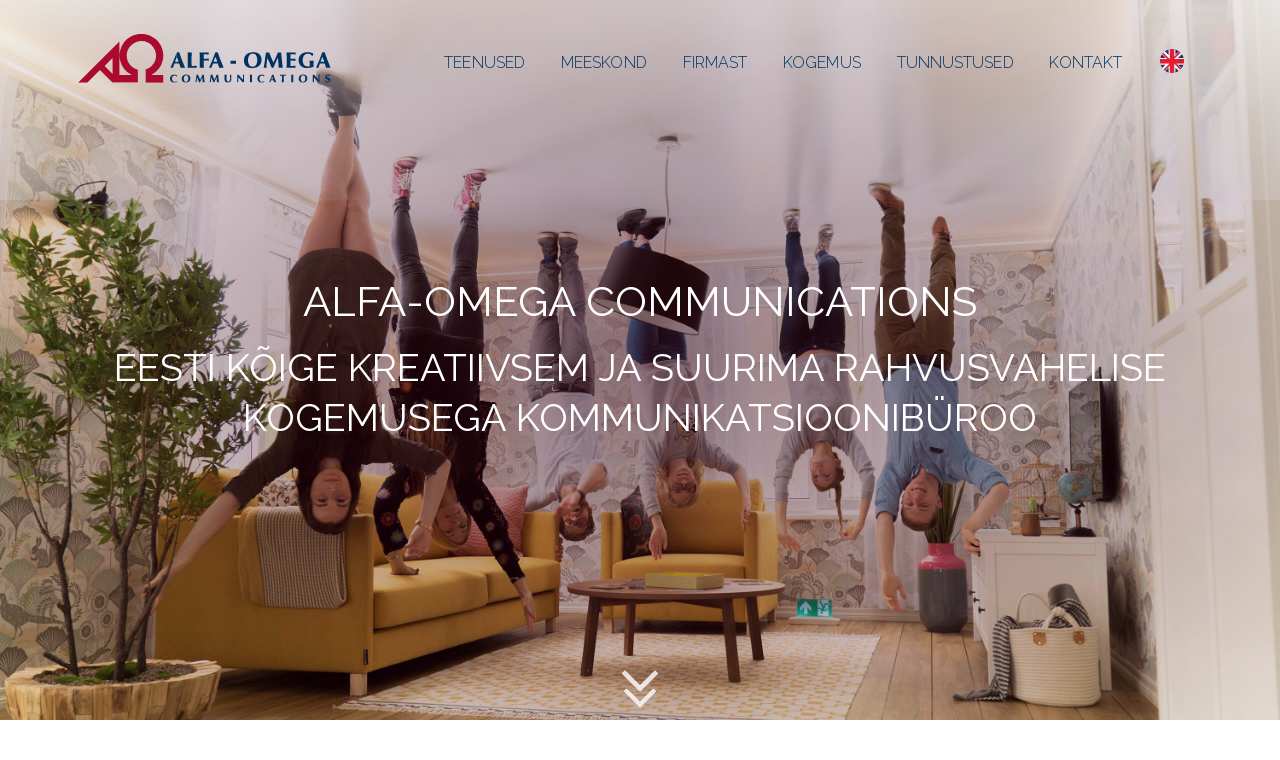

--- FILE ---
content_type: text/html; charset=UTF-8
request_url: https://www.alfa-omega.ee/tunnustused/
body_size: 16695
content:
<!doctype html>
<html lang="et">
<head>
	<meta charset="UTF-8">
	<meta name="viewport" content="width=device-width, initial-scale=1">
	<link rel="profile" href="http://gmpg.org/xfn/11">

    <link rel="apple-touch-icon" sizes="180x180" href="/apple-touch-icon.png?v=2bQlAAPkWw">
    <link rel="icon" type="image/png" sizes="32x32" href="/favicon-32x32.png?v=2bQlAAPkWw">
    <link rel="icon" type="image/png" sizes="16x16" href="/favicon-16x16.png?v=2bQlAAPkWw">
    <link rel="manifest" href="/site.webmanifest?v=2bQlAAPkWw">
    <link rel="mask-icon" href="/safari-pinned-tab.svg?v=2bQlAAPkWw" color="#a90a2e">
    <link rel="shortcut icon" href="/favicon.ico?v=2bQlAAPkWw">
    <meta name="msapplication-TileColor" content="#a90a2e">
    <meta name="theme-color" content="#ffffff">
    
    <meta name="description" content="Eesti kõige kreatiivsem ja suurima rahvusvahelise kogemusega kommunikatsioonibüroo">

	<title>Alfa-Omega Communications &#8211; Eesti kõige kreatiivsem ja suurima rahvusvahelise kogemusega kommunikatsioonibüroo</title>
<meta name='robots' content='max-image-preview:large' />
<link rel="alternate" href="https://www.alfa-omega.ee/" hreflang="et" />
<link rel="alternate" href="https://www.alfa-omega.ee/en/" hreflang="en" />
<link rel='dns-prefetch' href='//maps.googleapis.com' />
<link rel='dns-prefetch' href='//youtube.com' />
<link rel='dns-prefetch' href='//player.vimeo.com' />
<link rel="alternate" type="application/rss+xml" title="Alfa-Omega Communications &raquo; RSS" href="https://www.alfa-omega.ee/feed/" />
<link rel="alternate" type="application/rss+xml" title="Alfa-Omega Communications &raquo; Kommentaaride RSS" href="https://www.alfa-omega.ee/comments/feed/" />
<script type="text/javascript">
/* <![CDATA[ */
window._wpemojiSettings = {"baseUrl":"https:\/\/s.w.org\/images\/core\/emoji\/15.0.3\/72x72\/","ext":".png","svgUrl":"https:\/\/s.w.org\/images\/core\/emoji\/15.0.3\/svg\/","svgExt":".svg","source":{"concatemoji":"https:\/\/www.alfa-omega.ee\/wp-includes\/js\/wp-emoji-release.min.js?ver=6.6.4"}};
/*! This file is auto-generated */
!function(i,n){var o,s,e;function c(e){try{var t={supportTests:e,timestamp:(new Date).valueOf()};sessionStorage.setItem(o,JSON.stringify(t))}catch(e){}}function p(e,t,n){e.clearRect(0,0,e.canvas.width,e.canvas.height),e.fillText(t,0,0);var t=new Uint32Array(e.getImageData(0,0,e.canvas.width,e.canvas.height).data),r=(e.clearRect(0,0,e.canvas.width,e.canvas.height),e.fillText(n,0,0),new Uint32Array(e.getImageData(0,0,e.canvas.width,e.canvas.height).data));return t.every(function(e,t){return e===r[t]})}function u(e,t,n){switch(t){case"flag":return n(e,"\ud83c\udff3\ufe0f\u200d\u26a7\ufe0f","\ud83c\udff3\ufe0f\u200b\u26a7\ufe0f")?!1:!n(e,"\ud83c\uddfa\ud83c\uddf3","\ud83c\uddfa\u200b\ud83c\uddf3")&&!n(e,"\ud83c\udff4\udb40\udc67\udb40\udc62\udb40\udc65\udb40\udc6e\udb40\udc67\udb40\udc7f","\ud83c\udff4\u200b\udb40\udc67\u200b\udb40\udc62\u200b\udb40\udc65\u200b\udb40\udc6e\u200b\udb40\udc67\u200b\udb40\udc7f");case"emoji":return!n(e,"\ud83d\udc26\u200d\u2b1b","\ud83d\udc26\u200b\u2b1b")}return!1}function f(e,t,n){var r="undefined"!=typeof WorkerGlobalScope&&self instanceof WorkerGlobalScope?new OffscreenCanvas(300,150):i.createElement("canvas"),a=r.getContext("2d",{willReadFrequently:!0}),o=(a.textBaseline="top",a.font="600 32px Arial",{});return e.forEach(function(e){o[e]=t(a,e,n)}),o}function t(e){var t=i.createElement("script");t.src=e,t.defer=!0,i.head.appendChild(t)}"undefined"!=typeof Promise&&(o="wpEmojiSettingsSupports",s=["flag","emoji"],n.supports={everything:!0,everythingExceptFlag:!0},e=new Promise(function(e){i.addEventListener("DOMContentLoaded",e,{once:!0})}),new Promise(function(t){var n=function(){try{var e=JSON.parse(sessionStorage.getItem(o));if("object"==typeof e&&"number"==typeof e.timestamp&&(new Date).valueOf()<e.timestamp+604800&&"object"==typeof e.supportTests)return e.supportTests}catch(e){}return null}();if(!n){if("undefined"!=typeof Worker&&"undefined"!=typeof OffscreenCanvas&&"undefined"!=typeof URL&&URL.createObjectURL&&"undefined"!=typeof Blob)try{var e="postMessage("+f.toString()+"("+[JSON.stringify(s),u.toString(),p.toString()].join(",")+"));",r=new Blob([e],{type:"text/javascript"}),a=new Worker(URL.createObjectURL(r),{name:"wpTestEmojiSupports"});return void(a.onmessage=function(e){c(n=e.data),a.terminate(),t(n)})}catch(e){}c(n=f(s,u,p))}t(n)}).then(function(e){for(var t in e)n.supports[t]=e[t],n.supports.everything=n.supports.everything&&n.supports[t],"flag"!==t&&(n.supports.everythingExceptFlag=n.supports.everythingExceptFlag&&n.supports[t]);n.supports.everythingExceptFlag=n.supports.everythingExceptFlag&&!n.supports.flag,n.DOMReady=!1,n.readyCallback=function(){n.DOMReady=!0}}).then(function(){return e}).then(function(){var e;n.supports.everything||(n.readyCallback(),(e=n.source||{}).concatemoji?t(e.concatemoji):e.wpemoji&&e.twemoji&&(t(e.twemoji),t(e.wpemoji)))}))}((window,document),window._wpemojiSettings);
/* ]]> */
</script>
<style id='wp-emoji-styles-inline-css' type='text/css'>

	img.wp-smiley, img.emoji {
		display: inline !important;
		border: none !important;
		box-shadow: none !important;
		height: 1em !important;
		width: 1em !important;
		margin: 0 0.07em !important;
		vertical-align: -0.1em !important;
		background: none !important;
		padding: 0 !important;
	}
</style>
<link rel='stylesheet' id='wp-block-library-css' href='https://www.alfa-omega.ee/wp-includes/css/dist/block-library/style.min.css?ver=6.6.4' type='text/css' media='all' />
<style id='classic-theme-styles-inline-css' type='text/css'>
/*! This file is auto-generated */
.wp-block-button__link{color:#fff;background-color:#32373c;border-radius:9999px;box-shadow:none;text-decoration:none;padding:calc(.667em + 2px) calc(1.333em + 2px);font-size:1.125em}.wp-block-file__button{background:#32373c;color:#fff;text-decoration:none}
</style>
<style id='global-styles-inline-css' type='text/css'>
:root{--wp--preset--aspect-ratio--square: 1;--wp--preset--aspect-ratio--4-3: 4/3;--wp--preset--aspect-ratio--3-4: 3/4;--wp--preset--aspect-ratio--3-2: 3/2;--wp--preset--aspect-ratio--2-3: 2/3;--wp--preset--aspect-ratio--16-9: 16/9;--wp--preset--aspect-ratio--9-16: 9/16;--wp--preset--color--black: #000000;--wp--preset--color--cyan-bluish-gray: #abb8c3;--wp--preset--color--white: #ffffff;--wp--preset--color--pale-pink: #f78da7;--wp--preset--color--vivid-red: #cf2e2e;--wp--preset--color--luminous-vivid-orange: #ff6900;--wp--preset--color--luminous-vivid-amber: #fcb900;--wp--preset--color--light-green-cyan: #7bdcb5;--wp--preset--color--vivid-green-cyan: #00d084;--wp--preset--color--pale-cyan-blue: #8ed1fc;--wp--preset--color--vivid-cyan-blue: #0693e3;--wp--preset--color--vivid-purple: #9b51e0;--wp--preset--gradient--vivid-cyan-blue-to-vivid-purple: linear-gradient(135deg,rgba(6,147,227,1) 0%,rgb(155,81,224) 100%);--wp--preset--gradient--light-green-cyan-to-vivid-green-cyan: linear-gradient(135deg,rgb(122,220,180) 0%,rgb(0,208,130) 100%);--wp--preset--gradient--luminous-vivid-amber-to-luminous-vivid-orange: linear-gradient(135deg,rgba(252,185,0,1) 0%,rgba(255,105,0,1) 100%);--wp--preset--gradient--luminous-vivid-orange-to-vivid-red: linear-gradient(135deg,rgba(255,105,0,1) 0%,rgb(207,46,46) 100%);--wp--preset--gradient--very-light-gray-to-cyan-bluish-gray: linear-gradient(135deg,rgb(238,238,238) 0%,rgb(169,184,195) 100%);--wp--preset--gradient--cool-to-warm-spectrum: linear-gradient(135deg,rgb(74,234,220) 0%,rgb(151,120,209) 20%,rgb(207,42,186) 40%,rgb(238,44,130) 60%,rgb(251,105,98) 80%,rgb(254,248,76) 100%);--wp--preset--gradient--blush-light-purple: linear-gradient(135deg,rgb(255,206,236) 0%,rgb(152,150,240) 100%);--wp--preset--gradient--blush-bordeaux: linear-gradient(135deg,rgb(254,205,165) 0%,rgb(254,45,45) 50%,rgb(107,0,62) 100%);--wp--preset--gradient--luminous-dusk: linear-gradient(135deg,rgb(255,203,112) 0%,rgb(199,81,192) 50%,rgb(65,88,208) 100%);--wp--preset--gradient--pale-ocean: linear-gradient(135deg,rgb(255,245,203) 0%,rgb(182,227,212) 50%,rgb(51,167,181) 100%);--wp--preset--gradient--electric-grass: linear-gradient(135deg,rgb(202,248,128) 0%,rgb(113,206,126) 100%);--wp--preset--gradient--midnight: linear-gradient(135deg,rgb(2,3,129) 0%,rgb(40,116,252) 100%);--wp--preset--font-size--small: 13px;--wp--preset--font-size--medium: 20px;--wp--preset--font-size--large: 36px;--wp--preset--font-size--x-large: 42px;--wp--preset--spacing--20: 0.44rem;--wp--preset--spacing--30: 0.67rem;--wp--preset--spacing--40: 1rem;--wp--preset--spacing--50: 1.5rem;--wp--preset--spacing--60: 2.25rem;--wp--preset--spacing--70: 3.38rem;--wp--preset--spacing--80: 5.06rem;--wp--preset--shadow--natural: 6px 6px 9px rgba(0, 0, 0, 0.2);--wp--preset--shadow--deep: 12px 12px 50px rgba(0, 0, 0, 0.4);--wp--preset--shadow--sharp: 6px 6px 0px rgba(0, 0, 0, 0.2);--wp--preset--shadow--outlined: 6px 6px 0px -3px rgba(255, 255, 255, 1), 6px 6px rgba(0, 0, 0, 1);--wp--preset--shadow--crisp: 6px 6px 0px rgba(0, 0, 0, 1);}:where(.is-layout-flex){gap: 0.5em;}:where(.is-layout-grid){gap: 0.5em;}body .is-layout-flex{display: flex;}.is-layout-flex{flex-wrap: wrap;align-items: center;}.is-layout-flex > :is(*, div){margin: 0;}body .is-layout-grid{display: grid;}.is-layout-grid > :is(*, div){margin: 0;}:where(.wp-block-columns.is-layout-flex){gap: 2em;}:where(.wp-block-columns.is-layout-grid){gap: 2em;}:where(.wp-block-post-template.is-layout-flex){gap: 1.25em;}:where(.wp-block-post-template.is-layout-grid){gap: 1.25em;}.has-black-color{color: var(--wp--preset--color--black) !important;}.has-cyan-bluish-gray-color{color: var(--wp--preset--color--cyan-bluish-gray) !important;}.has-white-color{color: var(--wp--preset--color--white) !important;}.has-pale-pink-color{color: var(--wp--preset--color--pale-pink) !important;}.has-vivid-red-color{color: var(--wp--preset--color--vivid-red) !important;}.has-luminous-vivid-orange-color{color: var(--wp--preset--color--luminous-vivid-orange) !important;}.has-luminous-vivid-amber-color{color: var(--wp--preset--color--luminous-vivid-amber) !important;}.has-light-green-cyan-color{color: var(--wp--preset--color--light-green-cyan) !important;}.has-vivid-green-cyan-color{color: var(--wp--preset--color--vivid-green-cyan) !important;}.has-pale-cyan-blue-color{color: var(--wp--preset--color--pale-cyan-blue) !important;}.has-vivid-cyan-blue-color{color: var(--wp--preset--color--vivid-cyan-blue) !important;}.has-vivid-purple-color{color: var(--wp--preset--color--vivid-purple) !important;}.has-black-background-color{background-color: var(--wp--preset--color--black) !important;}.has-cyan-bluish-gray-background-color{background-color: var(--wp--preset--color--cyan-bluish-gray) !important;}.has-white-background-color{background-color: var(--wp--preset--color--white) !important;}.has-pale-pink-background-color{background-color: var(--wp--preset--color--pale-pink) !important;}.has-vivid-red-background-color{background-color: var(--wp--preset--color--vivid-red) !important;}.has-luminous-vivid-orange-background-color{background-color: var(--wp--preset--color--luminous-vivid-orange) !important;}.has-luminous-vivid-amber-background-color{background-color: var(--wp--preset--color--luminous-vivid-amber) !important;}.has-light-green-cyan-background-color{background-color: var(--wp--preset--color--light-green-cyan) !important;}.has-vivid-green-cyan-background-color{background-color: var(--wp--preset--color--vivid-green-cyan) !important;}.has-pale-cyan-blue-background-color{background-color: var(--wp--preset--color--pale-cyan-blue) !important;}.has-vivid-cyan-blue-background-color{background-color: var(--wp--preset--color--vivid-cyan-blue) !important;}.has-vivid-purple-background-color{background-color: var(--wp--preset--color--vivid-purple) !important;}.has-black-border-color{border-color: var(--wp--preset--color--black) !important;}.has-cyan-bluish-gray-border-color{border-color: var(--wp--preset--color--cyan-bluish-gray) !important;}.has-white-border-color{border-color: var(--wp--preset--color--white) !important;}.has-pale-pink-border-color{border-color: var(--wp--preset--color--pale-pink) !important;}.has-vivid-red-border-color{border-color: var(--wp--preset--color--vivid-red) !important;}.has-luminous-vivid-orange-border-color{border-color: var(--wp--preset--color--luminous-vivid-orange) !important;}.has-luminous-vivid-amber-border-color{border-color: var(--wp--preset--color--luminous-vivid-amber) !important;}.has-light-green-cyan-border-color{border-color: var(--wp--preset--color--light-green-cyan) !important;}.has-vivid-green-cyan-border-color{border-color: var(--wp--preset--color--vivid-green-cyan) !important;}.has-pale-cyan-blue-border-color{border-color: var(--wp--preset--color--pale-cyan-blue) !important;}.has-vivid-cyan-blue-border-color{border-color: var(--wp--preset--color--vivid-cyan-blue) !important;}.has-vivid-purple-border-color{border-color: var(--wp--preset--color--vivid-purple) !important;}.has-vivid-cyan-blue-to-vivid-purple-gradient-background{background: var(--wp--preset--gradient--vivid-cyan-blue-to-vivid-purple) !important;}.has-light-green-cyan-to-vivid-green-cyan-gradient-background{background: var(--wp--preset--gradient--light-green-cyan-to-vivid-green-cyan) !important;}.has-luminous-vivid-amber-to-luminous-vivid-orange-gradient-background{background: var(--wp--preset--gradient--luminous-vivid-amber-to-luminous-vivid-orange) !important;}.has-luminous-vivid-orange-to-vivid-red-gradient-background{background: var(--wp--preset--gradient--luminous-vivid-orange-to-vivid-red) !important;}.has-very-light-gray-to-cyan-bluish-gray-gradient-background{background: var(--wp--preset--gradient--very-light-gray-to-cyan-bluish-gray) !important;}.has-cool-to-warm-spectrum-gradient-background{background: var(--wp--preset--gradient--cool-to-warm-spectrum) !important;}.has-blush-light-purple-gradient-background{background: var(--wp--preset--gradient--blush-light-purple) !important;}.has-blush-bordeaux-gradient-background{background: var(--wp--preset--gradient--blush-bordeaux) !important;}.has-luminous-dusk-gradient-background{background: var(--wp--preset--gradient--luminous-dusk) !important;}.has-pale-ocean-gradient-background{background: var(--wp--preset--gradient--pale-ocean) !important;}.has-electric-grass-gradient-background{background: var(--wp--preset--gradient--electric-grass) !important;}.has-midnight-gradient-background{background: var(--wp--preset--gradient--midnight) !important;}.has-small-font-size{font-size: var(--wp--preset--font-size--small) !important;}.has-medium-font-size{font-size: var(--wp--preset--font-size--medium) !important;}.has-large-font-size{font-size: var(--wp--preset--font-size--large) !important;}.has-x-large-font-size{font-size: var(--wp--preset--font-size--x-large) !important;}
:where(.wp-block-post-template.is-layout-flex){gap: 1.25em;}:where(.wp-block-post-template.is-layout-grid){gap: 1.25em;}
:where(.wp-block-columns.is-layout-flex){gap: 2em;}:where(.wp-block-columns.is-layout-grid){gap: 2em;}
:root :where(.wp-block-pullquote){font-size: 1.5em;line-height: 1.6;}
</style>
<link rel='stylesheet' id='animate-css-css' href='https://www.alfa-omega.ee/wp-content/themes/alfaomega/css/lib/animate.css?ver=6.6.4' type='text/css' media='all' />
<link rel='stylesheet' id='fancybox-css' href='https://www.alfa-omega.ee/wp-content/themes/alfaomega/css/lib/jquery.fancybox.min.css?ver=6.6.4' type='text/css' media='all' />
<link rel='stylesheet' id='alfaomega-style-css' href='https://www.alfa-omega.ee/wp-content/themes/alfaomega/style.css?ver=2.2' type='text/css' media='all' />
<script type="text/javascript" src="https://www.alfa-omega.ee/wp-includes/js/jquery/jquery.min.js?ver=3.7.1" id="jquery-core-js"></script>
<script type="text/javascript" src="https://www.alfa-omega.ee/wp-includes/js/jquery/jquery-migrate.min.js?ver=3.4.1" id="jquery-migrate-js"></script>
<link rel="https://api.w.org/" href="https://www.alfa-omega.ee/wp-json/" /><link rel="EditURI" type="application/rsd+xml" title="RSD" href="https://www.alfa-omega.ee/xmlrpc.php?rsd" />
<meta name="generator" content="WordPress 6.6.4" />
<style type="text/css">.recentcomments a{display:inline !important;padding:0 !important;margin:0 !important;}</style>		<style type="text/css" id="wp-custom-css">
			
		</style>
		</head>

<body class="home blog hfeed">
<div id="page" class="site">
	<a class="skip-link screen-reader-text" href="#content">Skip to content</a>

	<header id="masthead" class="site-header compensate-for-scrollbar transparent no-bg-transition">
        <div class="inner-shadow"></div>
        <div class="content-container clear">
            <div id="site-branding">
<!--                <a href="--><!--" rel="home">-->
                    <img class="logo" src="https://www.alfa-omega.ee/wp-content/themes/alfaomega/gfx/svg/logo.svg" alt="Alfa-Omega Communications" itemprop="logo">
                    <img class="logo-only" src="https://www.alfa-omega.ee/wp-content/themes/alfaomega/gfx/svg/logo-only.svg" alt="Alfa-Omega Communications" itemprop="logo">
<!--                </a>-->

                                    <h1 class="site-title"><a href="https://www.alfa-omega.ee/" rel="home">Alfa-Omega Communications</a></h1>
                                    <p class="site-description">Eesti kõige kreatiivsem ja suurima rahvusvahelise kogemusega kommunikatsioonibüroo</p>
                            </div><!-- .site-branding -->

            <nav id="site-navigation" class="main-navigation">
                <button id="menu-toggle" class="hamburger hamburger--squeeze mobile-menu-button menu-toggle" type="button" aria-controls="primary-menu" aria-expanded="false">
					  <span class="hamburger-box">
					    <span class="hamburger-inner"></span>
					  </span>
                </button>
<!--                <button class="menu-toggle" aria-controls="primary-menu" aria-expanded="false">--><!--</button>-->
                <div id="site-nav-menu-wrapper" class="clear">
                    <div class="menu-menu-estonian-container"><ul id="primary-menu" class="menu"><li id="menu-item-32" class="menu-item menu-item-type-post_type menu-item-object-page menu-item-32"><a href="https://www.alfa-omega.ee/front/">Maabumispilt</a></li>
<li id="menu-item-59" class="menu-item menu-item-type-post_type menu-item-object-page menu-item-59"><a href="https://www.alfa-omega.ee/teenused/">Teenused</a></li>
<li id="menu-item-1833" class="menu-item menu-item-type-post_type menu-item-object-page menu-item-1833"><a href="https://www.alfa-omega.ee/en/meeskond/">Meeskond</a></li>
<li id="menu-item-28" class="menu-item menu-item-type-post_type menu-item-object-page menu-item-28"><a href="https://www.alfa-omega.ee/firmast/">Firmast</a></li>
<li id="menu-item-29" class="menu-item menu-item-type-post_type menu-item-object-page menu-item-29"><a href="https://www.alfa-omega.ee/kogemus/">Kogemus</a></li>
<li id="menu-item-30" class="menu-item menu-item-type-post_type menu-item-object-page menu-item-30"><a href="https://www.alfa-omega.ee/tunnustused/">Tunnustused</a></li>
<li id="menu-item-31" class="menu-item menu-item-type-post_type menu-item-object-page menu-item-31"><a href="https://www.alfa-omega.ee/kontakt/">Kontakt</a></li>
</ul></div>                    <div id="languages">
	                                                <a href="en/">
                                <img class="flag uk" src="https://www.alfa-omega.ee/wp-content/themes/alfaomega/gfx/svg/flags/uk.svg" alt="United Kingdom">
                                <div class="lang-text">Eng</div>
                            </a>
                                            </div>
                </div>
            </nav><!-- #site-navigation -->
        </div>

        <ul>	<li class="lang-item lang-item-10 lang-item-et current-lang lang-item-first"><a  lang="et" hreflang="et" href="https://www.alfa-omega.ee/">Eesti</a></li>
	<li class="lang-item lang-item-13 lang-item-en"><a  lang="en-GB" hreflang="en-GB" href="https://www.alfa-omega.ee/en/">English</a></li>
</ul>

	</header><!-- #masthead -->

	<div id="content" class="site-content">

	<div id="primary" class="content-area">
		<main id="main" class="site-main">

		
<div id="hero" class="hero-container">
    <div class="hero-background-img" style="background-image: url(https://www.alfa-omega.ee/wp-content/uploads/2018/07/hero-upsidedown.jpg)"></div>
    <div class="inner-container">
        <div class="content-container">
            <div class="container">
                <h2 class="lead">Alfa-Omega Communications</h2>
                <h2>Eesti kõige kreatiivsem ja suurima rahvusvahelise kogemusega kommunikatsiooni&shy;büroo</h2>
            </div>
            <div id="hero-arrow">
                <div>
                    <div>
                        <svg xmlns="http://www.w3.org/2000/svg" width="512" height="512" viewBox="0 0 284.929 284.929"><path d="M282.082 76.511l-14.274-14.273c-1.902-1.906-4.093-2.856-6.57-2.856-2.471 0-4.661.95-6.563 2.856L142.466 174.441 30.262 62.241c-1.903-1.906-4.093-2.856-6.567-2.856-2.475 0-4.665.95-6.567 2.856L2.856 76.515C.95 78.417 0 80.607 0 83.082c0 2.473.953 4.663 2.856 6.565l133.043 133.046c1.902 1.903 4.093 2.854 6.567 2.854s4.661-.951 6.562-2.854L282.082 89.647c1.902-1.903 2.847-4.093 2.847-6.565 0-2.475-.945-4.665-2.847-6.571z" fill="#FFF"/></svg>
                        <svg xmlns="http://www.w3.org/2000/svg" width="512" height="512" viewBox="0 0 284.929 284.929"><path d="M282.082 76.511l-14.274-14.273c-1.902-1.906-4.093-2.856-6.57-2.856-2.471 0-4.661.95-6.563 2.856L142.466 174.441 30.262 62.241c-1.903-1.906-4.093-2.856-6.567-2.856-2.475 0-4.665.95-6.567 2.856L2.856 76.515C.95 78.417 0 80.607 0 83.082c0 2.473.953 4.663 2.856 6.565l133.043 133.046c1.902 1.903 4.093 2.854 6.567 2.854s4.661-.951 6.562-2.854L282.082 89.647c1.902-1.903 2.847-4.093 2.847-6.565 0-2.475-.945-4.665-2.847-6.571z" fill="#FFF"/></svg>
                    </div>
                </div>
            </div>
        </div>
    </div>
</div>

<section id="page-teenused">

<div class="content-container">

    <h2 class="no-description">Teenused</h2><div class="list list-3-columns"><ul class="content-list"><li><strong>Turundus­­­­­kommunikatsioon</strong> Sinu ärilise edu aluseks on klientide usaldus. Turunduskommunikatsiooni abil viime õiged sõnumid õige kliendini, tekitades neis positiivset emotsiooni Sinu toodete või teenuste suhtes.</li><li><strong>Ürituste korraldamine</strong> Viime läbi nii pressikonverentse, kliendiüritusi, infopäevi kui ka toodete lansseerimisi  -  kõik eesmärgiga viia Sinu ettevõtte sihtgruppidele lähemale.</li><li><strong>Meediasuhted</strong> Aitame ajakirjandusel leida Sinu organi&shy;satsiooni puudutavad teemad, mille kajastamine on väärutslik nii lugejatele kui ka Sinule.</li><li><strong>Korporatiiv­kommunikatsioon</strong> Kujundame Sinu ettevõtte mainet, luues ning viies ellu kommunikatsioonistrateegia. Eesmärgiks on viia erinevate sihtgruppideni sõnumid, mis puudutavad organisatsiooni eesmärke, strateegiaid ja muud sellist infot.</li><li><strong>Kommunikatsiooni planeerimine ja strateegiline nõustamine</strong> Loome Sinu organisatsioonile kommuni&shy;katsiooniplaani, pannes paika eesmärgid ja valides õiged sihtgrupid, kanalid ning sõnumid. Sealjuures nõustame teid vastavalt vajadusele plaani täideviitmise juures.</li><li><strong>Meediatreening</strong> Pakume võimalust arendada oma kommuni&shy;katsioonialaseid oskusi, et oskaksid endast veelgi paremat muljet jätta.</li><li><strong>Sisekommunikatsioon</strong> Korraldame Sinu ettevõtte sisest kommuni&shy;katsiooni, tagades hästi informeeritud ning seeläbi õnnelikumad töötajad.</li><li><strong>Teavitus- ja sotsiaalkampaaniate korraldamine</strong> Korraldame erinevaid kampaaniaid, mis annavad olulised sõnumid laiemale avalikkusele edasi.</li><li><strong>Sotsiaalmeedia haldamine</strong> Aitame Sul planeerida oma ettevõtte kommunikatsiooni sotsiaalmeedias, leides õiged sõnumid ning edastades need sobivaid sotsiaalmeedia kanaleid kasutades sihtgruppideni.</li><li><strong>Kriisikommunikatsioon</strong> Kriisiolukord tekib alati ootamatult ning kõige muu olulise juures peab kommunikatsioon olema täpne ja läbimõeldud. Aitame Sul nii kriisiolukorras orienteeruda kui ka võimalikeks juhtumisteks end ettevalmistada.</li><li><strong>Kommunikatsiooniauditid ja maineuuringud</strong> Auditid ja maineuuringud aitavad mõista, milline on sihtgruppide suhtumine organi&shy;satsiooni. Nende tulemusena on meil võimalik luua efektiivsem strateegia ning tõsta positiivset kuvandit.</li></ul></div><div class="list list-2-columns"><ul class="content-list"><li><strong>Turundus­­­­­kommunikatsioon</strong> Sinu ärilise edu aluseks on klientide usaldus. Turunduskommunikatsiooni abil viime õiged sõnumid õige kliendini, tekitades neis positiivset emotsiooni Sinu toodete või teenuste suhtes.</li><li><strong>Teavitus- ja sotsiaalkampaaniate korraldamine</strong> Korraldame erinevaid kampaaniaid, mis annavad olulised sõnumid laiemale avalikkusele edasi.</li><li><strong>Korporatiiv­kommunikatsioon</strong> Kujundame Sinu ettevõtte mainet, luues ning viies ellu kommunikatsioonistrateegia. Eesmärgiks on viia erinevate sihtgruppideni sõnumid, mis puudutavad organisatsiooni eesmärke, strateegiaid ja muud sellist infot.</li><li><strong>Kommunikatsiooniauditid ja maineuuringud</strong> Auditid ja maineuuringud aitavad mõista, milline on sihtgruppide suhtumine organi&shy;satsiooni. Nende tulemusena on meil võimalik luua efektiivsem strateegia ning tõsta positiivset kuvandit.</li><li><strong>Sisekommunikatsioon</strong> Korraldame Sinu ettevõtte sisest kommuni&shy;katsiooni, tagades hästi informeeritud ning seeläbi õnnelikumad töötajad.</li><li><strong>Meediasuhted</strong> Aitame ajakirjandusel leida Sinu organi&shy;satsiooni puudutavad teemad, mille kajastamine on väärutslik nii lugejatele kui ka Sinule.</li><li><strong>Kriisikommunikatsioon</strong> Kriisiolukord tekib alati ootamatult ning kõige muu olulise juures peab kommunikatsioon olema täpne ja läbimõeldud. Aitame Sul nii kriisiolukorras orienteeruda kui ka võimalikeks juhtumisteks end ettevalmistada.</li><li><strong>Meediatreening</strong> Pakume võimalust arendada oma kommuni&shy;katsioonialaseid oskusi, et oskaksid endast veelgi paremat muljet jätta.</li><li><strong>Ürituste korraldamine</strong> Viime läbi nii pressikonverentse, kliendiüritusi, infopäevi kui ka toodete lansseerimisi  -  kõik eesmärgiga viia Sinu ettevõtte sihtgruppidele lähemale.</li><li><strong>Sotsiaalmeedia haldamine</strong> Aitame Sul planeerida oma ettevõtte kommunikatsiooni sotsiaalmeedias, leides õiged sõnumid ning edastades need sobivaid sotsiaalmeedia kanaleid kasutades sihtgruppideni.</li><li><strong>Kommunikatsiooni planeerimine ja strateegiline nõustamine</strong> Loome Sinu organisatsioonile kommuni&shy;katsiooniplaani, pannes paika eesmärgid ja valides õiged sihtgrupid, kanalid ning sõnumid. Sealjuures nõustame teid vastavalt vajadusele plaani täideviitmise juures.</li></ul></div><div class="list list-1-column"><ul class="content-list"><li><strong>Turundus­­­­­kommunikatsioon</strong> Sinu ärilise edu aluseks on klientide usaldus. Turunduskommunikatsiooni abil viime õiged sõnumid õige kliendini, tekitades neis positiivset emotsiooni Sinu toodete või teenuste suhtes.</li><li><strong>Korporatiiv­kommunikatsioon</strong> Kujundame Sinu ettevõtte mainet, luues ning viies ellu kommunikatsioonistrateegia. Eesmärgiks on viia erinevate sihtgruppideni sõnumid, mis puudutavad organisatsiooni eesmärke, strateegiaid ja muud sellist infot.</li><li><strong>Sisekommunikatsioon</strong> Korraldame Sinu ettevõtte sisest kommuni&shy;katsiooni, tagades hästi informeeritud ning seeläbi õnnelikumad töötajad.</li><li><strong>Kriisikommunikatsioon</strong> Kriisiolukord tekib alati ootamatult ning kõige muu olulise juures peab kommunikatsioon olema täpne ja läbimõeldud. Aitame Sul nii kriisiolukorras orienteeruda kui ka võimalikeks juhtumisteks end ettevalmistada.</li><li><strong>Ürituste korraldamine</strong> Viime läbi nii pressikonverentse, kliendiüritusi, infopäevi kui ka toodete lansseerimisi  -  kõik eesmärgiga viia Sinu ettevõtte sihtgruppidele lähemale.</li><li><strong>Kommunikatsiooni planeerimine ja strateegiline nõustamine</strong> Loome Sinu organisatsioonile kommuni&shy;katsiooniplaani, pannes paika eesmärgid ja valides õiged sihtgrupid, kanalid ning sõnumid. Sealjuures nõustame teid vastavalt vajadusele plaani täideviitmise juures.</li><li><strong>Teavitus- ja sotsiaalkampaaniate korraldamine</strong> Korraldame erinevaid kampaaniaid, mis annavad olulised sõnumid laiemale avalikkusele edasi.</li><li><strong>Kommunikatsiooniauditid ja maineuuringud</strong> Auditid ja maineuuringud aitavad mõista, milline on sihtgruppide suhtumine organi&shy;satsiooni. Nende tulemusena on meil võimalik luua efektiivsem strateegia ning tõsta positiivset kuvandit.</li><li><strong>Meediasuhted</strong> Aitame ajakirjandusel leida Sinu organi&shy;satsiooni puudutavad teemad, mille kajastamine on väärutslik nii lugejatele kui ka Sinule.</li><li><strong>Meediatreening</strong> Pakume võimalust arendada oma kommuni&shy;katsioonialaseid oskusi, et oskaksid endast veelgi paremat muljet jätta.</li><li><strong>Sotsiaalmeedia haldamine</strong> Aitame Sul planeerida oma ettevõtte kommunikatsiooni sotsiaalmeedias, leides õiged sõnumid ning edastades need sobivaid sotsiaalmeedia kanaleid kasutades sihtgruppideni.</li></ul></div>
</div>
</section><section id="page-meeskond">


<div class="content-container color clear">

    <h2 class="no-description">Meeskond</h2><ul>            <li class="clear">
                <div class="shadow-container"></div>
                <div class="inner-container clear">
                    <div class="picture" style="background:url(https://www.alfa-omega.ee/wp-content/uploads/2024/03/418604485_250717591437686_7482321102980361468_n.jpg);"></div>
                    <div class="content">
                        <div class="clear">
                            <div class="left">
                                <h4>Viive Aasma</h4>
                            </div>
                            <div class="right">
                                <div class="contacts clear">
                                                                            <a href="mailto:viive@alfa-omega.ee">
                                            <svg class="email icon" xmlns="http://www.w3.org/2000/svg" viewBox="0 0 370.88 370.88" width="512" height="512"><path d="M355.6 66.16H15.28C6.841 66.16 0 73.001 0 81.44v208c0 8.439 6.841 15.28 15.28 15.28H355.6c8.439 0 15.28-6.841 15.28-15.28v-208c0-8.439-6.841-15.28-15.28-15.28zm-340.32 12H355.6a3.28 3.28 0 0 1 3.12 2.32L185.44 188.72 12.16 80.48a3.28 3.28 0 0 1 3.12-2.32zm-3.28 16L136.64 172 12 270.88V94.16zm346.88 195.2a3.28 3.28 0 0 1-3.28 3.28H15.28a3.28 3.28 0 0 1-3.28-3.28v-3.2l135.44-107.04 34.8 21.76a5.999 5.999 0 0 0 6.4 0l34.8-21.76 135.44 107.04v3.2zm0-18.48l-124.96-98.56 124.96-77.44v176z" fill="#FFF"/></svg>
                                            viive@alfa-omega.ee                                        </a>
                                    	                                                                        <a href="tel:+3725083586">
                                            <svg class="phone icon" xmlns="http://www.w3.org/2000/svg" viewBox="0 0 482.6 482.6" width="512" height="512"><path d="M98.339 320.8c47.6 56.9 104.9 101.7 170.3 133.4 24.9 11.8 58.2 25.8 95.3 28.2 2.3.1 4.5.2 6.8.2 24.9 0 44.9-8.6 61.2-26.3.1-.1.3-.3.4-.5 5.8-7 12.4-13.3 19.3-20 4.7-4.5 9.5-9.2 14.1-14 21.3-22.2 21.3-50.4-.2-71.9l-60.1-60.1c-10.2-10.6-22.4-16.2-35.2-16.2-12.8 0-25.1 5.6-35.6 16.1l-35.8 35.8c-3.3-1.9-6.7-3.6-9.9-5.2-4-2-7.7-3.9-11-6-32.6-20.7-62.2-47.7-90.5-82.4-14.3-18.1-23.9-33.3-30.6-48.8 9.4-8.5 18.2-17.4 26.7-26.1 3-3.1 6.1-6.2 9.2-9.3 10.8-10.8 16.6-23.3 16.6-36s-5.7-25.2-16.6-36l-29.8-29.8c-3.5-3.5-6.8-6.9-10.2-10.4-6.6-6.8-13.5-13.8-20.3-20.1-10.3-10.1-22.4-15.4-35.2-15.4-12.7 0-24.9 5.3-35.6 15.5l-37.4 37.4c-13.6 13.6-21.3 30.1-22.9 49.2-1.9 23.9 2.5 49.3 13.9 80 17.5 47.5 43.9 91.6 83.1 138.7zm-72.6-216.6c1.2-13.3 6.3-24.4 15.9-34l37.2-37.2c5.8-5.6 12.2-8.5 18.4-8.5 6.1 0 12.3 2.9 18 8.7 6.7 6.2 13 12.7 19.8 19.6 3.4 3.5 6.9 7 10.4 10.6l29.8 29.8c6.2 6.2 9.4 12.5 9.4 18.7s-3.2 12.5-9.4 18.7c-3.1 3.1-6.2 6.3-9.3 9.4-9.3 9.4-18 18.3-27.6 26.8l-.5.5c-8.3 8.3-7 16.2-5 22.2.1.3.2.5.3.8 7.7 18.5 18.4 36.1 35.1 57.1 30 37 61.6 65.7 96.4 87.8 4.3 2.8 8.9 5 13.2 7.2 4 2 7.7 3.9 11 6 .4.2.7.4 1.1.6 3.3 1.7 6.5 2.5 9.7 2.5 8 0 13.2-5.1 14.9-6.8l37.4-37.4c5.8-5.8 12.1-8.9 18.3-8.9 7.6 0 13.8 4.7 17.7 8.9l60.3 60.2c12 12 11.9 25-.3 37.7-4.2 4.5-8.6 8.8-13.3 13.3-7 6.8-14.3 13.8-20.9 21.7-11.5 12.4-25.2 18.2-42.9 18.2-1.7 0-3.5-.1-5.2-.2-32.8-2.1-63.3-14.9-86.2-25.8-62.2-30.1-116.8-72.8-162.1-127-37.3-44.9-62.4-86.7-79-131.5-10.3-27.5-14.2-49.6-12.6-69.7z" fill="#FFF"/></svg>
                                            + 372 50 83 586                                        </a>
	                                                                </div>
                            </div>
                        </div>
                        <p>Viive on alates 2002. aastast Alfa-Omega Communications juhataja ning asutaja. Varem on Viive olnud väliskaubandus- ja infotehnoloogia ministri nõunik, töötanud firma Hill & Knowlton konsultandina ning Eesti Keelestrateegia Keskuse direktorina. Ta on lõpetanud magistrikraadiga Nebraska-Lincolni Ülikooli USA-s ning disaineri diplomiga Tallinna Kunstiülikooli. Viive on Magistrite Klubi president, Tallinn International Rotary Club president ning kuulunud aastaid SA Tallinna Tehnika- ja Teaduskeskus nõukogusse. Ta on Nebraska aukodanik ja Kentucky Colonel tiitli kandja.</p>
                    </div>
                </div>
            </li>
                <li class="clear">
                <div class="shadow-container"></div>
                <div class="inner-container clear">
                    <div class="picture" style="background:url(https://www.alfa-omega.ee/wp-content/uploads/2024/03/417936982_875246807738357_384151211192800006_n.jpg);"></div>
                    <div class="content">
                        <div class="clear">
                            <div class="left">
                                <h4>Rodion Denissov</h4>
                            </div>
                            <div class="right">
                                <div class="contacts clear">
                                                                            <a href="mailto:alfa-omega@alfa-omega.ee">
                                            <svg class="email icon" xmlns="http://www.w3.org/2000/svg" viewBox="0 0 370.88 370.88" width="512" height="512"><path d="M355.6 66.16H15.28C6.841 66.16 0 73.001 0 81.44v208c0 8.439 6.841 15.28 15.28 15.28H355.6c8.439 0 15.28-6.841 15.28-15.28v-208c0-8.439-6.841-15.28-15.28-15.28zm-340.32 12H355.6a3.28 3.28 0 0 1 3.12 2.32L185.44 188.72 12.16 80.48a3.28 3.28 0 0 1 3.12-2.32zm-3.28 16L136.64 172 12 270.88V94.16zm346.88 195.2a3.28 3.28 0 0 1-3.28 3.28H15.28a3.28 3.28 0 0 1-3.28-3.28v-3.2l135.44-107.04 34.8 21.76a5.999 5.999 0 0 0 6.4 0l34.8-21.76 135.44 107.04v3.2zm0-18.48l-124.96-98.56 124.96-77.44v176z" fill="#FFF"/></svg>
                                            alfa-omega@alfa-omega.ee                                        </a>
                                    	                                                                </div>
                            </div>
                        </div>
                        <p>Rodion on töötanud mitme venekeelse ajalehe reporterina, olnud Raadio 4 toimetaja ning Kuku Raadio ja telesaate „Monitor“ saatejuht. Ta on olnud ka Eesti Televisiooni uudisteprogrammi „Aktuaalne kaamera“ reporter ning ajakirja „Krasivaja žizn“ väljaandja ja peatoimetaja. Rodion on töötanud õppejõuna Tallinna Ülikoolis ning Kõrgkoolis Mainor. Rodion on lõpetanud Tallinna Pedagoogikaülikooli eesti keele ja kultuuriloo ning orientalistika erialadel. Lisaks õppis ta ajakirjandust Lomonossovi nimelises Moskva Riiklikus Ülikoolis ja Baltic Media Center programmis Taanis.</p>
                    </div>
                </div>
            </li>
                <li class="clear">
                <div class="shadow-container"></div>
                <div class="inner-container clear">
                    <div class="picture" style="background:url(https://www.alfa-omega.ee/wp-content/uploads/2024/03/420684135_348144671550578_8667417715061766355_n.jpg);"></div>
                    <div class="content">
                        <div class="clear">
                            <div class="left">
                                <h4>Liina Luht</h4>
                            </div>
                            <div class="right">
                                <div class="contacts clear">
                                                                            <a href="mailto:alfa-omega@alfa-omega.ee">
                                            <svg class="email icon" xmlns="http://www.w3.org/2000/svg" viewBox="0 0 370.88 370.88" width="512" height="512"><path d="M355.6 66.16H15.28C6.841 66.16 0 73.001 0 81.44v208c0 8.439 6.841 15.28 15.28 15.28H355.6c8.439 0 15.28-6.841 15.28-15.28v-208c0-8.439-6.841-15.28-15.28-15.28zm-340.32 12H355.6a3.28 3.28 0 0 1 3.12 2.32L185.44 188.72 12.16 80.48a3.28 3.28 0 0 1 3.12-2.32zm-3.28 16L136.64 172 12 270.88V94.16zm346.88 195.2a3.28 3.28 0 0 1-3.28 3.28H15.28a3.28 3.28 0 0 1-3.28-3.28v-3.2l135.44-107.04 34.8 21.76a5.999 5.999 0 0 0 6.4 0l34.8-21.76 135.44 107.04v3.2zm0-18.48l-124.96-98.56 124.96-77.44v176z" fill="#FFF"/></svg>
                                            alfa-omega@alfa-omega.ee                                        </a>
                                    	                                                                </div>
                            </div>
                        </div>
                        <p>Liinal on Tallinna Ülikoolis omandatud bakalaureusekraad Eesti kultuuri ajaloos ning magistrikraad kommunikatsioonis. Lisaks on ta lõpetanud Tallinna Majanduskooli väikeettevõtluse ja e-turunduse erialal. Liinal on pikaajaline töökogemus Baltikumi suurimas meediakontsernis, AS Postimees Grupis.</p>
                    </div>
                </div>
            </li>
                <li class="clear">
                <div class="shadow-container"></div>
                <div class="inner-container clear">
                    <div class="picture" style="background:url(https://www.alfa-omega.ee/wp-content/uploads/2024/07/z3v9HFas.jpg);"></div>
                    <div class="content">
                        <div class="clear">
                            <div class="left">
                                <h4>Janar Jõesaar</h4>
                            </div>
                            <div class="right">
                                <div class="contacts clear">
                                                                            <a href="mailto:alfa-omega@alfa-omega.ee">
                                            <svg class="email icon" xmlns="http://www.w3.org/2000/svg" viewBox="0 0 370.88 370.88" width="512" height="512"><path d="M355.6 66.16H15.28C6.841 66.16 0 73.001 0 81.44v208c0 8.439 6.841 15.28 15.28 15.28H355.6c8.439 0 15.28-6.841 15.28-15.28v-208c0-8.439-6.841-15.28-15.28-15.28zm-340.32 12H355.6a3.28 3.28 0 0 1 3.12 2.32L185.44 188.72 12.16 80.48a3.28 3.28 0 0 1 3.12-2.32zm-3.28 16L136.64 172 12 270.88V94.16zm346.88 195.2a3.28 3.28 0 0 1-3.28 3.28H15.28a3.28 3.28 0 0 1-3.28-3.28v-3.2l135.44-107.04 34.8 21.76a5.999 5.999 0 0 0 6.4 0l34.8-21.76 135.44 107.04v3.2zm0-18.48l-124.96-98.56 124.96-77.44v176z" fill="#FFF"/></svg>
                                            alfa-omega@alfa-omega.ee                                        </a>
                                    	                                                                </div>
                            </div>
                        </div>
                        <p>Janar õpib Tartu Ülikoolis kommunikatsiooni ja ajakirjandust bakalaureuse kraadile, samuti kehakultuuri. Ta harrastab mitut erinevat spordiala ja laulab akadeemilises meeskooris. Janar on töötanud silmaringi laiendamiseks mõnda aega ka Hispaanias ja Prantsusmaal. Kommunikatsioonivaldkonnas on tal kogemust Rahvusringhäälingus ja Välisministeeriumis töötades ning eelkõige digitaalturunduse vallas.</p>
                    </div>
                </div>
            </li>
    </ul></div>
</section><section id="page-firmast">

<div class="content-container clear">

    <h2 class="no-description">Firmast</h2>
    <div class="left">
		<p>Aastal 2000 asutatud Alfa-Omega Communications on Eesti üks kõige kauem turul tegutsenud PR agentuure. Tänu töötajate ja partnerite pädevusele pakub Alfa-Omega Communications laias valikus – algusest otsani &#8211; kommunikatsiooniteenuseid.</p>
<p>Alfa-Omega Communications on kõige enam kõrgeid rahvusvahelisi auhindu võitnud PR agentuur Eestis. Nende hulka kuulub ka PR valdkonna Oscariks nimetatud tiitel – IPRA Golden World Awards Winner.</p>
    </div>

    <div class="right">
		<p>Seniste tegutsemisaastate jooksul on Alfa-Omega Communications suutnud luua sõbralikud suhted massimeedia väljaannete ja arvamusliidritega. Firma omab häid koostöö kogemusi nii äriettevõtete kui ka avaliku sektori organisatsioonidega ning usaldusväärseid partnereid Lätis, Leedus, Soomes, Venemaal, Rootsis, Saksamaal, Inglismaal, Norras, Poolas ja USAs. Samuti tehakse koostööd mitme rahvusvahelise sõltumatute PR firmade võrgustikuga.</p>
    </div>

</div>
</section><section id="page-kogemus">


<div class="content-container color clear">
    <h2 class="no-description">Kogemus</h2>
</div>

<div id="content-experience" class="gallery clear">
    <div class="content">

        

                    <div class="content-group">
            <div class="gallery-row clear">
        
            <div class="image" data-link="https://www.alfa-omega.ee/portfolio/kolesterooliteemaline-paneeldiskussioon/">
                <img src="https://www.alfa-omega.ee/wp-content/uploads/2024/01/IMG_9934_800x800_acf_cropped.jpg" alt="Kolesterooliteemaline paneeldiskussioon"
                      />
                                <div class="year">2024</div>
                                <div class="description">Kolesterooliteemaline paneeldiskussioon</div>
            </div>

        
        
        

        
            <div class="image" data-link="https://www.alfa-omega.ee/portfolio/borjomi-kliendiuritus-alexela-kontserdimajas/">
                <img src="https://www.alfa-omega.ee/wp-content/uploads/2024/01/xof0120_53022216520_o_800x800_acf_cropped.jpg" alt="Borjomi kliendiüritus Alexela kontserdimajas"
                      />
                                <div class="year">2023</div>
                                <div class="description">Borjomi kliendiüritus Alexela kontserdimajas</div>
            </div>

        
        
        

        
            <div class="image" data-link="https://www.alfa-omega.ee/portfolio/1873/">
                <img src="https://www.alfa-omega.ee/wp-content/uploads/2024/01/DSC0880_800x800_acf_cropped.jpg" alt="Tallinna Strateegiakeskuse MELT Innovatsioonikonverents"
                      />
                                <div class="year">2023</div>
                                <div class="description">Tallinna Strateegiakeskuse MELT Innovatsioonikonverents</div>
            </div>

        
        
        

        
            <div class="image" data-link="https://www.alfa-omega.ee/portfolio/2-aastat-flixbusi-eestis-latis-ja-leedus/">
                <img src="https://www.alfa-omega.ee/wp-content/uploads/2022/11/FLIXBUS-2-13.07.2022-Harry-Tiits-6152_800x800_acf_cropped.jpg" alt="2 aastat FlixBusi Eestis, Lätis ja Leedus"
                      />
                                <div class="year">2022</div>
                                <div class="description">2 aastat FlixBusi Eestis, Lätis ja Leedus</div>
            </div>

        
        
        

                    </div>
                        <div class="gallery-row clear">
        
            <div class="image" data-link="https://www.alfa-omega.ee/portfolio/spirit-of-moutai-kokteilivoistlus-2022/">
                <img src="https://www.alfa-omega.ee/wp-content/uploads/2022/11/Spirit-of-Moutain-Tallinn-2022-07.08.2022-Harry-Tiits-5314_800x800_acf_cropped.jpg" alt="Spirit of Moutai kokteilivõistlus 2022"
                      />
                                <div class="year">2022</div>
                                <div class="description">Spirit of Moutai kokteilivõistlus 2022</div>
            </div>

        
        
        

        
            <div class="image" data-link="https://www.alfa-omega.ee/portfolio/yandex-go-halloweeni-kampaania/">
                <img src="https://www.alfa-omega.ee/wp-content/uploads/2021/11/IMG_4398_800x800_acf_cropped.jpeg" alt="Yandex Go Halloweeni kampaania"
                      />
                                <div class="year">2021</div>
                                <div class="description">Yandex Go Halloweeni kampaania</div>
            </div>

        
        
        

        
            <div class="image" data-link="https://www.alfa-omega.ee/portfolio/1696/">
                <img src="https://www.alfa-omega.ee/wp-content/uploads/2021/11/SPIRIT-OF-MOUTAI-208_800x800_acf_cropped.jpg" alt="Spirit of Moutai kokteilivõistlus 2021"
                      />
                                <div class="year">2021</div>
                                <div class="description">Spirit of Moutai kokteilivõistlus 2021</div>
            </div>

        
        
        

        
            <div class="image" data-link="https://www.alfa-omega.ee/portfolio/moutai-baari-avamine-2020/">
                <img src="https://www.alfa-omega.ee/wp-content/uploads/2020/02/CNY-MOUTAI-BAR-24.01.20.22_800x800_acf_cropped.jpg" alt="Moutai baari avamine 2020"
                      />
                                <div class="year">2020</div>
                                <div class="description">Moutai baari avamine 2020</div>
            </div>

        
        
        

                    </div>
                            </div>
                <div class="content-group content-group-hidden">
                        <div class="gallery-row clear">
        
            <div class="image" data-link="https://www.alfa-omega.ee/portfolio/yandex-go-ja-kika-toetavad-loomade-varjupaika/">
                <img src="https://www.alfa-omega.ee/wp-content/themes/alfaomega/gfx/img/dummy-800x800.png" alt="Yandex Go ja Kika toetavad loomade varjupaika"
                      data-image="https://www.alfa-omega.ee/wp-content/uploads/2021/02/DSC_8105small_800x800_acf_cropped.jpg"  />
                                <div class="year">2020</div>
                                <div class="description">Yandex Go ja Kika toetavad loomade varjupaika</div>
            </div>

        
        
        

        
            <div class="image" data-link="https://www.alfa-omega.ee/portfolio/avastusraja-avamine-keskkonnaministeeriumiga/">
                <img src="https://www.alfa-omega.ee/wp-content/themes/alfaomega/gfx/img/dummy-800x800.png" alt="Avastusraja avamine Keskkonnaministeeriumiga"
                      data-image="https://www.alfa-omega.ee/wp-content/uploads/2021/02/IMG_20201204_122048_800x800_acf_cropped.jpg"  />
                                <div class="year">2020</div>
                                <div class="description">Avastusraja avamine Keskkonnaministeeriumiga</div>
            </div>

        
        
        

        
            <div class="image" data-link="https://www.alfa-omega.ee/portfolio/moutai-hiina-uusaastapidu/">
                <img src="https://www.alfa-omega.ee/wp-content/themes/alfaomega/gfx/img/dummy-800x800.png" alt="Moutai Hiina uusaastapidu"
                      data-image="https://www.alfa-omega.ee/wp-content/uploads/2019/05/DSC7441Sven-Tupits-Fotogeen.com-_800x800_acf_cropped.jpg"  />
                                <div class="year">2019</div>
                                <div class="description">Moutai Hiina uusaastapidu</div>
            </div>

        
        
        

        
            <div class="image" data-link="https://www.alfa-omega.ee/portfolio/oneplus-pop-up-kauplus/">
                <img src="https://www.alfa-omega.ee/wp-content/themes/alfaomega/gfx/img/dummy-800x800.png" alt="OnePlus pop-up kauplus"
                      data-image="https://www.alfa-omega.ee/wp-content/uploads/2020/02/20191012_oneplus_tallinn_atte_haapalahti-9766_800x800_acf_cropped.jpg"  />
                                <div class="year">2019</div>
                                <div class="description">OnePlus pop-up kauplus</div>
            </div>

        
        
        

                    </div>
                        <div class="gallery-row clear">
        
            <div class="image" data-link="https://www.alfa-omega.ee/portfolio/maanteemuuseumi-pusinaituse-avamine/">
                <img src="https://www.alfa-omega.ee/wp-content/themes/alfaomega/gfx/img/dummy-800x800.png" alt="Maanteemuuseumi püsinäituse avamine"
                      data-image="https://www.alfa-omega.ee/wp-content/uploads/2020/02/maanteemuuseum-1-of-1-8_800x800_acf_cropped.jpg"  />
                                <div class="year">2019</div>
                                <div class="description">Maanteemuuseumi püsinäituse avamine</div>
            </div>

        
        
        

        
            <div class="image" data-link="https://www.alfa-omega.ee/portfolio/ev100-sunnipaevakutse/">
                <img src="https://www.alfa-omega.ee/wp-content/themes/alfaomega/gfx/img/dummy-800x800.png" alt="EV100 Sünnipäevakutse"
                      data-image="https://www.alfa-omega.ee/wp-content/uploads/2018/06/ev100-video-screen_800x800_acf_cropped-1.jpg"  />
                                <div class="year">2018</div>
                                <div class="description">EV100 Sünnipäevakutse</div>
            </div>

        
        
        

        
            <div class="image" data-link="https://www.alfa-omega.ee/portfolio/laps-ei-ole-taiskasvanu-brunch/">
                <img src="https://www.alfa-omega.ee/wp-content/themes/alfaomega/gfx/img/dummy-800x800.png" alt="&#8220;Laps ei ole täiskasvanu&#8221; brunch"
                      data-image="https://www.alfa-omega.ee/wp-content/uploads/2018/12/aptamil_800x800_acf_cropped.png"  />
                                <div class="year">2018</div>
                                <div class="description">&#8220;Laps ei ole täiskasvanu&#8221; brunch</div>
            </div>

        
        
        

        
            <div class="image" data-link="https://www.alfa-omega.ee/portfolio/borjomi-surf-challenge-2018/">
                <img src="https://www.alfa-omega.ee/wp-content/themes/alfaomega/gfx/img/dummy-800x800.png" alt="Borjomi Surf Challenge"
                      data-image="https://www.alfa-omega.ee/wp-content/uploads/2019/05/20180720_185822b_800x800_acf_cropped.jpg"  />
                                <div class="year">2018</div>
                                <div class="description">Borjomi Surf Challenge</div>
            </div>

        
        
        

                    </div>
                            </div>
                <div class="content-group content-group-hidden">
                        <div class="gallery-row clear">
        
            <div class="image" data-link="https://www.alfa-omega.ee/portfolio/visit-estonia-peremang/">
                <img src="https://www.alfa-omega.ee/wp-content/themes/alfaomega/gfx/img/dummy-800x800.png" alt="Visit Estonia Peremäng"
                      data-image="https://www.alfa-omega.ee/wp-content/uploads/2018/06/visit-estonia-family-game-vidoe-screen_800x800_acf_cropped.jpg"  />
                                <div class="year">2017</div>
                                <div class="description">Visit Estonia Peremäng</div>
            </div>

        
        
        

        
            <div class="image" data-link="https://www.alfa-omega.ee/portfolio/superbus-lansseerimine/">
                <img src="https://www.alfa-omega.ee/wp-content/themes/alfaomega/gfx/img/dummy-800x800.png" alt="Superbus lansseerimine"
                      data-image="https://www.alfa-omega.ee/wp-content/uploads/2018/06/superbus-journey-video-screen-1_800x800_acf_cropped.jpg"  />
                                <div class="year">2016</div>
                                <div class="description">Superbus lansseerimine</div>
            </div>

        
        
        

        
            <div class="image" data-link="https://www.alfa-omega.ee/portfolio/superbus-com-pressikonverents-2/">
                <img src="https://www.alfa-omega.ee/wp-content/themes/alfaomega/gfx/img/dummy-800x800.png" alt="SuperBus.com pressikonverents"
                      data-image="https://www.alfa-omega.ee/wp-content/uploads/2018/06/11-25_800x800_acf_cropped.jpg"  />
                                <div class="year">2015</div>
                                <div class="description">SuperBus.com pressikonverents</div>
            </div>

        
        
        

        
            <div class="image" data-link="https://www.alfa-omega.ee/portfolio/superbus-com-pressikonverents/">
                <img src="https://www.alfa-omega.ee/wp-content/themes/alfaomega/gfx/img/dummy-800x800.png" alt="SuperBus.com pressikonverents"
                      data-image="https://www.alfa-omega.ee/wp-content/uploads/2018/06/06-35_800x800_acf_cropped.jpg"  />
                                <div class="year">2015</div>
                                <div class="description">SuperBus.com pressikonverents</div>
            </div>

        
        
        

                    </div>
                        <div class="gallery-row clear">
        
            <div class="image" data-link="https://www.alfa-omega.ee/portfolio/borjomi-piknikuala-grillfestil/">
                <img src="https://www.alfa-omega.ee/wp-content/themes/alfaomega/gfx/img/dummy-800x800.png" alt="Borjomi piknikuala Grillfestil"
                      data-image="https://www.alfa-omega.ee/wp-content/uploads/2018/06/08-31_800x800_acf_cropped.jpg"  />
                                <div class="year">2015</div>
                                <div class="description">Borjomi piknikuala Grillfestil</div>
            </div>

        
        
        

        
            <div class="image" data-link="https://www.alfa-omega.ee/portfolio/borjomi-piknikurakenduse-lansseerimine/">
                <img src="https://www.alfa-omega.ee/wp-content/themes/alfaomega/gfx/img/dummy-800x800.png" alt="Borjomi piknikurakenduse lansseerimine"
                      data-image="https://www.alfa-omega.ee/wp-content/uploads/2018/06/04-35_800x800_acf_cropped.jpg"  />
                                <div class="year">2015</div>
                                <div class="description">Borjomi piknikurakenduse lansseerimine</div>
            </div>

        
        
        

        
            <div class="image" data-link="https://www.alfa-omega.ee/portfolio/uperbus-com-pressikonverents/">
                <img src="https://www.alfa-omega.ee/wp-content/themes/alfaomega/gfx/img/dummy-800x800.png" alt="SuperBus.com pressikonverents"
                      data-image="https://www.alfa-omega.ee/wp-content/uploads/2018/06/20-11_800x800_acf_cropped.jpg"  />
                                <div class="year">2015</div>
                                <div class="description">SuperBus.com pressikonverents</div>
            </div>

        
        
        

        
            <div class="image" data-link="https://www.alfa-omega.ee/portfolio/playstation-eesti-heategevuslik-oksjon/">
                <img src="https://www.alfa-omega.ee/wp-content/themes/alfaomega/gfx/img/dummy-800x800.png" alt="PlayStation Eesti heategevuslik oksjon"
                      data-image="https://www.alfa-omega.ee/wp-content/uploads/2018/06/04-33_800x800_acf_cropped.jpg"  />
                                <div class="year">2015</div>
                                <div class="description">PlayStation Eesti heategevuslik oksjon</div>
            </div>

        
        
        

                    </div>
                            </div>
                <div class="content-group content-group-hidden">
                        <div class="gallery-row clear">
        
            <div class="image" data-link="https://www.alfa-omega.ee/portfolio/joepromenaadide-avauritused-narvas-ivangorodis/">
                <img src="https://www.alfa-omega.ee/wp-content/themes/alfaomega/gfx/img/dummy-800x800.png" alt="Jõepromenaadide avaüritused Narvas &#038; Ivangorodis"
                      data-image="https://www.alfa-omega.ee/wp-content/uploads/2018/06/14-16_800x800_acf_cropped.jpg"  />
                                <div class="year">2014</div>
                                <div class="description">Jõepromenaadide avaüritused Narvas &#038; Ivangorodis</div>
            </div>

        
        
        

        
            <div class="image" data-link="https://www.alfa-omega.ee/portfolio/borjomi-piknik-lembitu-pargis/">
                <img src="https://www.alfa-omega.ee/wp-content/themes/alfaomega/gfx/img/dummy-800x800.png" alt="Borjomi Piknik Lembitu pargis"
                      data-image="https://www.alfa-omega.ee/wp-content/uploads/2018/06/18-11_800x800_acf_cropped.jpg"  />
                                <div class="year">2013</div>
                                <div class="description">Borjomi Piknik Lembitu pargis</div>
            </div>

        
        
        

        
            <div class="image" data-link="https://www.alfa-omega.ee/portfolio/borjomi-kokteilide-ohtu-butterflys/">
                <img src="https://www.alfa-omega.ee/wp-content/themes/alfaomega/gfx/img/dummy-800x800.png" alt="Borjomi kokteilide õhtu Butterflys"
                      data-image="https://www.alfa-omega.ee/wp-content/uploads/2018/06/09-23_800x800_acf_cropped.jpg"  />
                                <div class="year">2013</div>
                                <div class="description">Borjomi kokteilide õhtu Butterflys</div>
            </div>

        
        
        

        
            <div class="image" data-link="https://www.alfa-omega.ee/portfolio/samsung-olumpiajooksu-finalistide-valimine/">
                <img src="https://www.alfa-omega.ee/wp-content/themes/alfaomega/gfx/img/dummy-800x800.png" alt="Samsung olümpiajooksu finalistide valimine"
                      data-image="https://www.alfa-omega.ee/wp-content/uploads/2018/06/06-27_800x800_acf_cropped.jpg"  />
                                <div class="year">2012</div>
                                <div class="description">Samsung olümpiajooksu finalistide valimine</div>
            </div>

        
        
        

                    </div>
                        <div class="gallery-row clear">
        
            <div class="image" data-link="https://www.alfa-omega.ee/portfolio/samsung-hope-relay-jooksud/">
                <img src="https://www.alfa-omega.ee/wp-content/themes/alfaomega/gfx/img/dummy-800x800.png" alt="Samsung Hope Relay jooksud"
                      data-image="https://www.alfa-omega.ee/wp-content/uploads/2018/06/20-7_800x800_acf_cropped.jpg"  />
                                <div class="year">2012</div>
                                <div class="description">Samsung Hope Relay jooksud</div>
            </div>

        
        
        

        
            <div class="image" data-link="https://www.alfa-omega.ee/portfolio/kuldne-mask-finaal-bonapartes/">
                <img src="https://www.alfa-omega.ee/wp-content/themes/alfaomega/gfx/img/dummy-800x800.png" alt="Kuldne Mask finaal Bonapartes"
                      data-image="https://www.alfa-omega.ee/wp-content/uploads/2018/06/18-7_800x800_acf_cropped.jpg"  />
                                <div class="year">2012</div>
                                <div class="description">Kuldne Mask finaal Bonapartes</div>
            </div>

        
        
        

        
            <div class="image" data-link="https://www.alfa-omega.ee/portfolio/hope-relay-lopuuritus/">
                <img src="https://www.alfa-omega.ee/wp-content/themes/alfaomega/gfx/img/dummy-800x800.png" alt="Hope Relay lõpuüritus"
                      data-image="https://www.alfa-omega.ee/wp-content/uploads/2018/06/19-7_800x800_acf_cropped.jpg"  />
                                <div class="year">2012</div>
                                <div class="description">Hope Relay lõpuüritus</div>
            </div>

        
        
        

        
            <div class="image" data-link="https://www.alfa-omega.ee/portfolio/hope-relay-ewert-two-dragons-kontsert/">
                <img src="https://www.alfa-omega.ee/wp-content/themes/alfaomega/gfx/img/dummy-800x800.png" alt="Hope Relay Ewert &#038; Two Dragons kontsert"
                      data-image="https://www.alfa-omega.ee/wp-content/uploads/2018/06/14-9_800x800_acf_cropped.jpg"  />
                                <div class="year">2012</div>
                                <div class="description">Hope Relay Ewert &#038; Two Dragons kontsert</div>
            </div>

        
        
        

                    </div>
                            </div>
                <div class="content-group content-group-hidden">
                        <div class="gallery-row clear">
        
            <div class="image" data-link="https://www.alfa-omega.ee/portfolio/eesti-olumpiatorvikukandjad-londonis/">
                <img src="https://www.alfa-omega.ee/wp-content/themes/alfaomega/gfx/img/dummy-800x800.png" alt="Eesti olümpiatõrvikukandjad Londonis"
                      data-image="https://www.alfa-omega.ee/wp-content/uploads/2018/06/15-8_800x800_acf_cropped.jpg"  />
                                <div class="year">2012</div>
                                <div class="description">Eesti olümpiatõrvikukandjad Londonis</div>
            </div>

        
        
        

        
            <div class="image" data-link="https://www.alfa-omega.ee/portfolio/paf-jaakuubiku-arvamismang/">
                <img src="https://www.alfa-omega.ee/wp-content/themes/alfaomega/gfx/img/dummy-800x800.png" alt="Paf jääkuubiku arvamismäng"
                      data-image="https://www.alfa-omega.ee/wp-content/uploads/2018/06/12-10_800x800_acf_cropped.jpg"  />
                                <div class="year">2011</div>
                                <div class="description">Paf jääkuubiku arvamismäng</div>
            </div>

        
        
        

        
            <div class="image" data-link="https://www.alfa-omega.ee/portfolio/samsung-kodumasinate-roadshow/">
                <img src="https://www.alfa-omega.ee/wp-content/themes/alfaomega/gfx/img/dummy-800x800.png" alt="Samsung kodumasinate roadshow"
                      data-image="https://www.alfa-omega.ee/wp-content/uploads/2018/06/03-22_800x800_acf_cropped.jpg"  />
                                <div class="year">2010</div>
                                <div class="description">Samsung kodumasinate roadshow</div>
            </div>

        
        
        

        
            <div class="image" data-link="https://www.alfa-omega.ee/portfolio/unibet-gameshow-koik-mangus/">
                <img src="https://www.alfa-omega.ee/wp-content/themes/alfaomega/gfx/img/dummy-800x800.png" alt="Unibet gameshow “Kõik mängus”"
                      data-image="https://www.alfa-omega.ee/wp-content/uploads/2018/06/02-15_800x800_acf_cropped.jpg"  />
                                <div class="year">2010</div>
                                <div class="description">Unibet gameshow “Kõik mängus”</div>
            </div>

        
        
        

                    </div>
                        <div class="gallery-row clear">
        
            <div class="image" data-link="https://www.alfa-omega.ee/portfolio/kingakaubamaja-ee-lanseerimine/">
                <img src="https://www.alfa-omega.ee/wp-content/themes/alfaomega/gfx/img/dummy-800x800.png" alt="Kingakaubamaja.ee lanseerimine"
                      data-image="https://www.alfa-omega.ee/wp-content/uploads/2018/06/13-8_800x800_acf_cropped.jpg"  />
                                <div class="year">2009</div>
                                <div class="description">Kingakaubamaja.ee lanseerimine</div>
            </div>

        
        
        

        
            <div class="image" data-link="https://www.alfa-omega.ee/portfolio/kasahstani-aukonsuli-nimetamine/">
                <img src="https://www.alfa-omega.ee/wp-content/themes/alfaomega/gfx/img/dummy-800x800.png" alt="Kasahstani aukonsuli nimetamine"
                      data-image="https://www.alfa-omega.ee/wp-content/uploads/2018/06/10-10_800x800_acf_cropped.jpg"  />
                                <div class="year">2008</div>
                                <div class="description">Kasahstani aukonsuli nimetamine</div>
            </div>

        
        
        

        
            <div class="image" data-link="https://www.alfa-omega.ee/portfolio/autovaba-paev-tammsaare-pargis/">
                <img src="https://www.alfa-omega.ee/wp-content/themes/alfaomega/gfx/img/dummy-800x800.png" alt="Autovaba päev Tammsaare pargis"
                      data-image="https://www.alfa-omega.ee/wp-content/uploads/2018/06/02-18_800x800_acf_cropped.jpg"  />
                                <div class="year">2008</div>
                                <div class="description">Autovaba päev Tammsaare pargis</div>
            </div>

        
        
        

        
            <div class="image" data-link="https://www.alfa-omega.ee/portfolio/hansabussi-liini-avamine/">
                <img src="https://www.alfa-omega.ee/wp-content/themes/alfaomega/gfx/img/dummy-800x800.png" alt="Hansabussi liini avamine"
                      data-image="https://www.alfa-omega.ee/wp-content/uploads/2018/06/06-15_800x800_acf_cropped.jpg"  />
                                <div class="year">2007</div>
                                <div class="description">Hansabussi liini avamine</div>
            </div>

        
        
        

                    </div>
                            </div>
                <div class="content-group content-group-hidden">
                        <div class="gallery-row clear">
        
            <div class="image" data-link="https://www.alfa-omega.ee/portfolio/goodson-red-lansseerimine/">
                <img src="https://www.alfa-omega.ee/wp-content/themes/alfaomega/gfx/img/dummy-800x800.png" alt="Goodson &#038; Red lansseerimine"
                      data-image="https://www.alfa-omega.ee/wp-content/uploads/2018/06/13-3_800x800_acf_cropped.jpg"  />
                                <div class="year">2007</div>
                                <div class="description">Goodson &#038; Red lansseerimine</div>
            </div>

        
        
        

        
            <div class="image" data-link="https://www.alfa-omega.ee/portfolio/suurtuki-naha-ja-kingaari-15-sunnipaeva-tahistamine/">
                <img src="https://www.alfa-omega.ee/wp-content/themes/alfaomega/gfx/img/dummy-800x800.png" alt="Suurtüki Naha- ja Kingaäri 15. sünnipäeva tähistamine"
                      data-image="https://www.alfa-omega.ee/wp-content/uploads/2018/06/02-14_800x800_acf_cropped.jpg"  />
                                <div class="year">2007</div>
                                <div class="description">Suurtüki Naha- ja Kingaäri 15. sünnipäeva tähistamine</div>
            </div>

        
        
        

        
            <div class="image" data-link="https://www.alfa-omega.ee/portfolio/hortese-lemmikloomatarvete-osakonna-avapidu/">
                <img src="https://www.alfa-omega.ee/wp-content/themes/alfaomega/gfx/img/dummy-800x800.png" alt="Hortese lemmikloomatarvete osakonna avapidu"
                      data-image="https://www.alfa-omega.ee/wp-content/uploads/2018/06/09-8_800x800_acf_cropped.jpg"  />
                                <div class="year">2007</div>
                                <div class="description">Hortese lemmikloomatarvete osakonna avapidu</div>
            </div>

        
        
        

        
            <div class="image" data-link="https://www.alfa-omega.ee/portfolio/telekanal-eeter-lansseerimine/">
                <img src="https://www.alfa-omega.ee/wp-content/themes/alfaomega/gfx/img/dummy-800x800.png" alt="Telekanal Eeter lansseerimine"
                      data-image="https://www.alfa-omega.ee/wp-content/uploads/2018/06/01-11_800x800_acf_cropped.jpg"  />
                                <div class="year">2006</div>
                                <div class="description">Telekanal Eeter lansseerimine</div>
            </div>

        
        
        

                    </div>
                        <div class="gallery-row clear">
        
            <div class="image" data-link="https://www.alfa-omega.ee/portfolio/kampaania-kala-teeb-head-pidulik-kala-gala-mustpeade-majas/">
                <img src="https://www.alfa-omega.ee/wp-content/themes/alfaomega/gfx/img/dummy-800x800.png" alt="Kampaania “Kala teeb head” pidulik Kala Gala Mustpeade majas"
                      data-image="https://www.alfa-omega.ee/wp-content/uploads/2018/06/01-10_800x800_acf_cropped.jpg"  />
                                <div class="year">2006</div>
                                <div class="description">Kampaania “Kala teeb head” pidulik Kala Gala Mustpeade majas</div>
            </div>

        
        
        

        
            <div class="image" data-link="https://www.alfa-omega.ee/portfolio/ida-euroopa-suurima-kodu-ja-aianduskeskuse-hortes-pidulik-avamine/">
                <img src="https://www.alfa-omega.ee/wp-content/themes/alfaomega/gfx/img/dummy-800x800.png" alt="Ida-Euroopa suurima kodu-ja aianduskeskuse Hortes pidulik avamine"
                      data-image="https://www.alfa-omega.ee/wp-content/uploads/2018/06/05-10_800x800_acf_cropped.jpg"  />
                                <div class="year">2006</div>
                                <div class="description">Ida-Euroopa suurima kodu-ja aianduskeskuse Hortes pidulik avamine</div>
            </div>

        
        
        

        
            <div class="image" data-link="https://www.alfa-omega.ee/portfolio/disainklaverite-naitus-ja-kontsert-viru-keskuses/">
                <img src="https://www.alfa-omega.ee/wp-content/themes/alfaomega/gfx/img/dummy-800x800.png" alt="Disainklaverite näitus ja kontsert Viru Keskuses"
                      data-image="https://www.alfa-omega.ee/wp-content/uploads/2018/06/06-7_800x800_acf_cropped.jpg"  />
                                <div class="year">2006</div>
                                <div class="description">Disainklaverite näitus ja kontsert Viru Keskuses</div>
            </div>

        
        
        

        
            <div class="image" data-link="https://www.alfa-omega.ee/portfolio/uue-ooklubi-moskva-after-dark-avamispidu/">
                <img src="https://www.alfa-omega.ee/wp-content/themes/alfaomega/gfx/img/dummy-800x800.png" alt="Uue ööklubi Moskva After Dark avamispidu"
                      data-image="https://www.alfa-omega.ee/wp-content/uploads/2018/06/01-7_800x800_acf_cropped.jpg"  />
                                <div class="year">2006</div>
                                <div class="description">Uue ööklubi Moskva After Dark avamispidu</div>
            </div>

        
        
        

                    </div>
                            </div>
                <div class="content-group content-group-hidden">
                        <div class="gallery-row clear">
        
            <div class="image" data-link="https://www.alfa-omega.ee/portfolio/ensto-tehase-avamine/">
                <img src="https://www.alfa-omega.ee/wp-content/themes/alfaomega/gfx/img/dummy-800x800.png" alt="Ensto tehase avamine"
                      data-image="https://www.alfa-omega.ee/wp-content/uploads/2018/06/07-4_800x800_acf_cropped.jpg"  />
                                <div class="year">2005</div>
                                <div class="description">Ensto tehase avamine</div>
            </div>

        
        
        

        
            <div class="image" data-link="https://www.alfa-omega.ee/portfolio/marlboro-classics-kaupluse-avamine/">
                <img src="https://www.alfa-omega.ee/wp-content/themes/alfaomega/gfx/img/dummy-800x800.png" alt="Marlboro Classics kaupluse avamine"
                      data-image="https://www.alfa-omega.ee/wp-content/uploads/2018/06/03-5_800x800_acf_cropped.jpg"  />
                                <div class="year">2005</div>
                                <div class="description">Marlboro Classics kaupluse avamine</div>
            </div>

        
        
        

        
            <div class="image" data-link="https://www.alfa-omega.ee/portfolio/pakri-tuulepargi-avamine/">
                <img src="https://www.alfa-omega.ee/wp-content/themes/alfaomega/gfx/img/dummy-800x800.png" alt="Pakri Tuulepargi avamine"
                      data-image="https://www.alfa-omega.ee/wp-content/uploads/2018/06/04-4_800x800_acf_cropped.jpg"  />
                                <div class="year">2005</div>
                                <div class="description">Pakri Tuulepargi avamine</div>
            </div>

        
        
        

        
            <div class="image" data-link="https://www.alfa-omega.ee/portfolio/world-internet-lepingu-allkirjastamine/">
                <img src="https://www.alfa-omega.ee/wp-content/themes/alfaomega/gfx/img/dummy-800x800.png" alt="World Internet lepingu allkirjastamine"
                      data-image="https://www.alfa-omega.ee/wp-content/uploads/2018/06/03-3_800x800_acf_cropped.jpg"  />
                                <div class="year">2005</div>
                                <div class="description">World Internet lepingu allkirjastamine</div>
            </div>

        
        
        

                    </div>
                        <div class="gallery-row clear">
        
            <div class="image" data-link="https://www.alfa-omega.ee/portfolio/wienerberger-tehase-nugatellise-panek/">
                <img src="https://www.alfa-omega.ee/wp-content/themes/alfaomega/gfx/img/dummy-800x800.png" alt="Wienerberger tehase nugatellise panek"
                      data-image="https://www.alfa-omega.ee/wp-content/uploads/2018/06/15-1_800x800_acf_cropped.jpg"  />
                                <div class="year">2005</div>
                                <div class="description">Wienerberger tehase nugatellise panek</div>
            </div>

        
        
        

        
            <div class="image" data-link="https://www.alfa-omega.ee/portfolio/colemont-eesti-lansseerimine/">
                <img src="https://www.alfa-omega.ee/wp-content/themes/alfaomega/gfx/img/dummy-800x800.png" alt="Colemont Eesti lansseerimine"
                      data-image="https://www.alfa-omega.ee/wp-content/uploads/2018/06/05-2_800x800_acf_cropped.jpg"  />
                                <div class="year">2005</div>
                                <div class="description">Colemont Eesti lansseerimine</div>
            </div>

        
        
        

        
            <div class="image" data-link="https://www.alfa-omega.ee/portfolio/pushkini-heategevusball/">
                <img src="https://www.alfa-omega.ee/wp-content/themes/alfaomega/gfx/img/dummy-800x800.png" alt="Pushkini heategevusball"
                      data-image="https://www.alfa-omega.ee/wp-content/uploads/2018/06/05_800x800_acf_cropped.jpg"  />
                                <div class="year">2003</div>
                                <div class="description">Pushkini heategevusball</div>
            </div>

                    </div>
            </div>
        
        
                
    </div>

    <div class="content-container button-container color">
        <a class="button show-more-content" data-content="#content-experience">Vaata veel</a>
    </div>
</div>



<div class="logos"><div class="content-container color"><h2 class="no-description">Valik kliente</h2></div><div class="logos-container"><div class="logo-set corporate clear"><div><div class="background-img" style="background-image: url(https://www.alfa-omega.ee/wp-content/uploads/2018/07/eas.jpg)"></div></div><div><div class="background-img bw" style="background-image: url(https://www.alfa-omega.ee/wp-content/uploads/2018/07/borjomi.jpg)"></div></div><div><div class="background-img bw" style="background-image: url(https://www.alfa-omega.ee/wp-content/uploads/2018/07/nestle.svg)"></div></div><div><div class="background-img bw-2" style="background-image: url(https://www.alfa-omega.ee/wp-content/uploads/2018/07/dpd.svg)"></div></div><div><div class="background-img" style="background-image: url(https://www.alfa-omega.ee/wp-content/uploads/2024/08/eastman-1.png)"></div></div><div><div class="background-img" style="background-image: url(https://www.alfa-omega.ee/wp-content/uploads/2018/07/eresidency.png)"></div></div></div><div class="logo-set corporate clear"><div><div class="background-img bw-2" style="background-image: url(https://www.alfa-omega.ee/wp-content/uploads/2018/07/samsung.svg)"></div></div><div><div class="background-img" style="background-image: url(https://www.alfa-omega.ee/wp-content/uploads/2018/07/phzer.svg)"></div></div><div><div class="background-img bw-2" style="background-image: url(https://www.alfa-omega.ee/wp-content/uploads/2018/07/assa.png)"></div></div><div><div class="background-img bw" style="background-image: url(https://www.alfa-omega.ee/wp-content/uploads/2018/07/playboy.svg)"></div></div><div><div class="background-img bw" style="background-image: url(https://www.alfa-omega.ee/wp-content/uploads/2018/07/ps4.svg)"></div></div><div><div class="background-img" style="background-image: url(https://www.alfa-omega.ee/wp-content/uploads/2018/07/renault.svg)"></div></div></div><div class="logo-set corporate clear"><div><div class="background-img bw" style="background-image: url(https://www.alfa-omega.ee/wp-content/uploads/2024/08/finnair-1.png)"></div></div><div><div class="background-img" style="background-image: url(https://www.alfa-omega.ee/wp-content/uploads/2018/07/dell.svg)"></div></div><div><div class="background-img" style="background-image: url(https://www.alfa-omega.ee/wp-content/uploads/2018/07/microsoft.svg)"></div></div><div><div class="background-img" style="background-image: url(https://www.alfa-omega.ee/wp-content/uploads/2018/07/parnu.jpg)"></div></div><div><div class="background-img" style="background-image: url(https://www.alfa-omega.ee/wp-content/uploads/2018/07/gsk.svg)"></div></div><div><div class="background-img" style="background-image: url(https://www.alfa-omega.ee/wp-content/uploads/2018/07/tallinn.png)"></div></div></div><div class="logo-set corporate clear"><div><div class="background-img" style="background-image: url(https://www.alfa-omega.ee/wp-content/uploads/2024/02/OnePlus-Logo.png)"></div></div><div><div class="background-img" style="background-image: url(https://www.alfa-omega.ee/wp-content/uploads/2024/02/FlixBus_Logo_RGB_green.png)"></div></div><div><div class="background-img" style="background-image: url(https://www.alfa-omega.ee/wp-content/uploads/2024/02/Novartis-logo-1.jpg)"></div></div><div><div class="background-img" style="background-image: url(https://www.alfa-omega.ee/wp-content/uploads/2024/02/Tervisekassa-Logo-Black.jpg)"></div></div><div><div class="background-img" style="background-image: url(https://www.alfa-omega.ee/wp-content/uploads/2024/02/LOreal-logo.png)"></div></div><div><div class="background-img" style="background-image: url(https://www.alfa-omega.ee/wp-content/uploads/2024/02/Lego-logo.png)"></div></div></div></div></div></section><section id="page-tunnustused">


<div class="content-container clear">
    <h2 class="no-description">Tunnustused</h2>
	<div class="list list-3-columns"><ul class="content-list"><li><strong>IPRA Golden World Awards 2024 finalist</strong> toidulisanditest teadlikkuse tõstmise kampaania</li><li><strong>Digital Communications Awards finalist 2012 (Berliin)</strong> siseturismi promotsioonimäng „Eile nägin ma Eestimaad“</li><li><strong>Baltic PR Awards 2007 Grand Prix</strong> kampaania „Kala teeb head“ kommunikatsioon</li><li><strong>IPRA Golden World Awards 2016 võitja</strong> “SuperBus.com tulek Eesti turule”</li><li><strong>Webit Awards finalist 2012 (Instanbul)</strong> siseturismi promotsioonimäng „Eile nägin ma Eestimaad“</li><li><strong>Baltic PR Awards 2007 võitja</strong> parim suhtekorraldustegu sotsiaalkampaaniate kategoorias, kampaania „Kala teeb head“ kommunikatsioon</li><li><strong>Baltic PR Awards 2016 finalist</strong> “SuperBus.com tulek Eesti turule”</li><li><strong>Kuldmuna 2012 finalist</strong> siseturismi promotsioonimäng „Eile nägin ma Eestimaad“</li><li><strong>Finalist IPRA rahvusvahelisel konkursil Golden World Awards 2007</strong> kampaania „Kala teeb head“</li><li><strong>Kuldmuna 2014 Pronksmuna võitja</strong> ambient kategoorias – Borjomi takso</li><li><strong>Baltic PR Awards 2012 finalist</strong> Samsungi heategevuskampaania Hope Relay</li><li><strong>Eesti Suhtekorraldustegu 2007 võitja</strong> rahvuskala valimine</li><li><strong>Kuldmuna 2014 Pronksmuna võitja</strong> väikese-eelarvelises kategoorias – Borjomi takso</li><li><strong>Baltic PR Awards 2009 võitja</strong> parim suhtekorraldustegu rahvusvaheliste projektide kategoorias, kampaania Baltic Way, tähistamaks Balti Keti aastapäeva.</li><li><strong>Eesti Suhtekorraldustegu 2006 II koht</strong> kampaania „Kala teeb head“</li></ul></div><div class="list list-2-columns"><ul class="content-list"><li><strong>IPRA Golden World Awards 2024 finalist</strong> toidulisanditest teadlikkuse tõstmise kampaania</li><li><strong>Baltic PR Awards 2012 finalist</strong> Samsungi heategevuskampaania Hope Relay</li><li><strong>IPRA Golden World Awards 2016 võitja</strong> “SuperBus.com tulek Eesti turule”</li><li><strong>Baltic PR Awards 2009 võitja</strong> parim suhtekorraldustegu rahvusvaheliste projektide kategoorias, kampaania Baltic Way, tähistamaks Balti Keti aastapäeva.</li><li><strong>Baltic PR Awards 2016 finalist</strong> “SuperBus.com tulek Eesti turule”</li><li><strong>Baltic PR Awards 2007 Grand Prix</strong> kampaania „Kala teeb head“ kommunikatsioon</li><li><strong>Kuldmuna 2014 Pronksmuna võitja</strong> ambient kategoorias – Borjomi takso</li><li><strong>Baltic PR Awards 2007 võitja</strong> parim suhtekorraldustegu sotsiaalkampaaniate kategoorias, kampaania „Kala teeb head“ kommunikatsioon</li><li><strong>Kuldmuna 2014 Pronksmuna võitja</strong> väikese-eelarvelises kategoorias – Borjomi takso</li><li><strong>Finalist IPRA rahvusvahelisel konkursil Golden World Awards 2007</strong> kampaania „Kala teeb head“</li><li><strong>Digital Communications Awards finalist 2012 (Berliin)</strong> siseturismi promotsioonimäng „Eile nägin ma Eestimaad“</li><li><strong>Eesti Suhtekorraldustegu 2007 võitja</strong> rahvuskala valimine</li><li><strong>Webit Awards finalist 2012 (Instanbul)</strong> siseturismi promotsioonimäng „Eile nägin ma Eestimaad“</li><li><strong>Eesti Suhtekorraldustegu 2006 II koht</strong> kampaania „Kala teeb head“</li><li><strong>Kuldmuna 2012 finalist</strong> siseturismi promotsioonimäng „Eile nägin ma Eestimaad“</li></ul></div><div class="list list-1-column"><ul class="content-list"><li><strong>IPRA Golden World Awards 2024 finalist</strong> toidulisanditest teadlikkuse tõstmise kampaania</li><li><strong>IPRA Golden World Awards 2016 võitja</strong> “SuperBus.com tulek Eesti turule”</li><li><strong>Baltic PR Awards 2016 finalist</strong> “SuperBus.com tulek Eesti turule”</li><li><strong>Kuldmuna 2014 Pronksmuna võitja</strong> ambient kategoorias – Borjomi takso</li><li><strong>Kuldmuna 2014 Pronksmuna võitja</strong> väikese-eelarvelises kategoorias – Borjomi takso</li><li><strong>Digital Communications Awards finalist 2012 (Berliin)</strong> siseturismi promotsioonimäng „Eile nägin ma Eestimaad“</li><li><strong>Webit Awards finalist 2012 (Instanbul)</strong> siseturismi promotsioonimäng „Eile nägin ma Eestimaad“</li><li><strong>Kuldmuna 2012 finalist</strong> siseturismi promotsioonimäng „Eile nägin ma Eestimaad“</li><li><strong>Baltic PR Awards 2012 finalist</strong> Samsungi heategevuskampaania Hope Relay</li><li><strong>Baltic PR Awards 2009 võitja</strong> parim suhtekorraldustegu rahvusvaheliste projektide kategoorias, kampaania Baltic Way, tähistamaks Balti Keti aastapäeva.</li><li><strong>Baltic PR Awards 2007 Grand Prix</strong> kampaania „Kala teeb head“ kommunikatsioon</li><li><strong>Baltic PR Awards 2007 võitja</strong> parim suhtekorraldustegu sotsiaalkampaaniate kategoorias, kampaania „Kala teeb head“ kommunikatsioon</li><li><strong>Finalist IPRA rahvusvahelisel konkursil Golden World Awards 2007</strong> kampaania „Kala teeb head“</li><li><strong>Eesti Suhtekorraldustegu 2007 võitja</strong> rahvuskala valimine</li><li><strong>Eesti Suhtekorraldustegu 2006 II koht</strong> kampaania „Kala teeb head“</li></ul></div></div>



<div id="content-awards" class="gallery clear"><div class="content"><div class="content-group"><div class="gallery-row clear"><a href="https://www.alfa-omega.ee/wp-content/uploads/2018/06/award-13.jpg" class="image" data-fancybox="images" data-caption="2016 | IPRA Golden World Awards võitja"><img src="https://www.alfa-omega.ee/wp-content/uploads/2018/06/award-13_800x800_acf_cropped.jpg" alt="2016 | IPRA Golden World Awards võitja"><div class="year">2016</div><div class="description">IPRA Golden World Awards võitja</div></a><a href="https://www.alfa-omega.ee/wp-content/uploads/2018/06/award-12.jpg" class="image" data-fancybox="images" data-caption="2012 | Digital Communications Awards finalist"><img src="https://www.alfa-omega.ee/wp-content/uploads/2018/06/award-12_800x800_acf_cropped.jpg" alt="2012 | Digital Communications Awards finalist"><div class="year">2012</div><div class="description">Digital Communications Awards finalist</div></a><a href="https://www.alfa-omega.ee/wp-content/uploads/2018/06/award-11-1276x2048.jpg" class="image" data-fancybox="images" data-caption="2010 | Baltic PR Awards 1 koht"><img src="https://www.alfa-omega.ee/wp-content/uploads/2018/06/award-11_800x800_acf_cropped.jpg" alt="2010 | Baltic PR Awards 1 koht"><div class="year">2010</div><div class="description">Baltic PR Awards 1 koht</div></a><a href="https://www.alfa-omega.ee/wp-content/uploads/2018/06/award-10-2048x1853.jpg" class="image" data-fancybox="images" data-caption="2008 | Baltic PR Awards Grand Prix"><img src="https://www.alfa-omega.ee/wp-content/uploads/2018/06/award-10_800x800_acf_cropped.jpg" alt="2008 | Baltic PR Awards Grand Prix"><div class="year">2008</div><div class="description">Baltic PR Awards Grand Prix</div></a></div><div class="gallery-row clear"><a href="https://www.alfa-omega.ee/wp-content/uploads/2018/06/award-9-1450x2048.jpg" class="image" data-fancybox="images" data-caption="2007 | Successful Estonian company"><img src="https://www.alfa-omega.ee/wp-content/uploads/2018/06/award-9_800x800_acf_cropped.jpg" alt="2007 | Successful Estonian company"><div class="year">2007</div><div class="description">Successful Estonian company</div></a><a href="https://www.alfa-omega.ee/wp-content/uploads/2018/06/award-8-1546x2048.jpg" class="image" data-fancybox="images" data-caption="2009 | Läti presidendi tänukiri"><img src="https://www.alfa-omega.ee/wp-content/uploads/2018/06/award-8_800x800_acf_cropped.jpg" alt="2009 | Läti presidendi tänukiri"><div class="year">2009</div><div class="description">Läti presidendi tänukiri</div></a><a href="https://www.alfa-omega.ee/wp-content/uploads/2018/06/award-7-1448x2048.jpg" class="image" data-fancybox="images" data-caption="2014 | Hea toidu festivali tänukiri"><img src="https://www.alfa-omega.ee/wp-content/uploads/2018/06/award-7_800x800_acf_cropped.jpg" alt="2014 | Hea toidu festivali tänukiri"><div class="year">2014</div><div class="description">Hea toidu festivali tänukiri</div></a><a href="https://www.alfa-omega.ee/wp-content/uploads/2018/06/award-6-1448x2048.jpg" class="image" data-fancybox="images" data-caption="2013 | Smart Start tänukiri"><img src="https://www.alfa-omega.ee/wp-content/uploads/2018/06/award-6_800x800_acf_cropped.jpg" alt="2013 | Smart Start tänukiri"><div class="year">2013</div><div class="description">Smart Start tänukiri</div></a></div></div><div class="content-group content-group-hidden"><div class="gallery-row clear"><a href="https://www.alfa-omega.ee/wp-content/uploads/2018/06/award-5-2048x1448.jpg" class="image" data-fancybox="images" data-caption="2007 | Ruhnu vallavalitsuse tänukiri"><img src="https://www.alfa-omega.ee/wp-content/themes/alfaomega/gfx/img/dummy-800x800.png" alt="2007 | Ruhnu vallavalitsuse tänukiri" data-image="https://www.alfa-omega.ee/wp-content/uploads/2018/06/award-5_800x800_acf_cropped.jpg"><div class="year">2007</div><div class="description">Ruhnu vallavalitsuse tänukiri</div></a><a href="https://www.alfa-omega.ee/wp-content/uploads/2018/06/award-4-1448x2048.jpg" class="image" data-fancybox="images" data-caption="2008 | Rat Race tänukiri"><img src="https://www.alfa-omega.ee/wp-content/themes/alfaomega/gfx/img/dummy-800x800.png" alt="2008 | Rat Race tänukiri" data-image="https://www.alfa-omega.ee/wp-content/uploads/2018/06/award-4_800x800_acf_cropped.jpg"><div class="year">2008</div><div class="description">Rat Race tänukiri</div></a><a href="https://www.alfa-omega.ee/wp-content/uploads/2018/06/award-3-1448x2048.jpg" class="image" data-fancybox="images" data-caption="2007 | Pärnu linnavalitsuse tänukiri"><img src="https://www.alfa-omega.ee/wp-content/themes/alfaomega/gfx/img/dummy-800x800.png" alt="2007 | Pärnu linnavalitsuse tänukiri" data-image="https://www.alfa-omega.ee/wp-content/uploads/2018/06/award-3_800x800_acf_cropped.jpg"><div class="year">2007</div><div class="description">Pärnu linnavalitsuse tänukiri</div></a><a href="https://www.alfa-omega.ee/wp-content/uploads/2018/06/award-2-1448x2048.jpg" class="image" data-fancybox="images" data-caption="2014 | Tänukiri jõepromenaadide avaürituse läbiviimise eest"><img src="https://www.alfa-omega.ee/wp-content/themes/alfaomega/gfx/img/dummy-800x800.png" alt="2014 | Tänukiri jõepromenaadide avaürituse läbiviimise eest" data-image="https://www.alfa-omega.ee/wp-content/uploads/2018/06/award-2_800x800_acf_cropped.jpg"><div class="year">2014</div><div class="description">Tänukiri jõepromenaadide avaürituse läbiviimise eest</div></a></div><div class="gallery-row clear"><a href="https://www.alfa-omega.ee/wp-content/uploads/2018/06/award-1-1450x2048.jpg" class="image" data-fancybox="images" data-caption="2007 | Parim suhtluskorraldustegu"><img src="https://www.alfa-omega.ee/wp-content/themes/alfaomega/gfx/img/dummy-800x800.png" alt="2007 | Parim suhtluskorraldustegu" data-image="https://www.alfa-omega.ee/wp-content/uploads/2018/06/award-1_800x800_acf_cropped.jpg"><div class="year">2007</div><div class="description">Parim suhtluskorraldustegu</div></a></div></div></div><div class="content-container button-container"><a class="button show-more-content" data-content="#content-awards">Vaata veel</a></div></div>
</section><section id="page-kontakt">
<div class="wrapper clear">
    <div class="map left">
        <div id="map"></div>
    </div>

    <div class="contacts right">
        <h2 class="no-description">Kontakt</h2>
        <h3>Alfa-Omega Communications OÜ</h3>

        <ul><li class="details"><span>Reg nr:</span> 10639849</li><li class="details"><span>Kmkr nr:</span> EE100753354</li></ul>
        <ul>
            <li class="contacts">
                <a>
                    <svg class="pinpoint icon" xmlns="http://www.w3.org/2000/svg" width="512" height="512" viewBox="0 0 325.469 325.469"><path d="M162.749 325.469l-13.297-14.123c-18.747-19.933-112.25-122.571-112.25-185.815C37.201 56.308 93.518 0 162.737 0c69.208 0 125.525 56.316 125.53 125.53 0 64.605-100.769 173.597-112.256 185.815l-13.262 14.124zm-.006-313.764c-62.767 0-113.826 51.062-113.826 113.819 0 60.082 97.907 165.923 109.065 177.788l4.754 5.055 4.755-5.05c40.512-43.067 109.077-128.986 109.077-177.793-.005-62.757-51.067-113.819-113.825-113.819z" fill="#FFF"/><path d="M162.743 180.906c-30.534 0-55.379-24.842-55.379-55.376 0-30.537 24.845-55.379 55.379-55.379 30.525 0 55.365 24.842 55.376 55.379 0 30.534-24.839 55.376-55.376 55.376zm0-99.044c-24.081 0-43.668 19.593-43.668 43.668 0 24.076 19.593 43.666 43.668 43.666 24.076 0 43.666-19.59 43.666-43.666-.012-24.081-19.59-43.668-43.666-43.668z" fill="#FFF"/></svg>
                    <span>Pikk tn 38, 10133 Tallinn</span>
                </a>
            </li>
            <li class="contacts">
                <a href="mailto:alfa-omega@alfa-omega.ee">
                    <svg class="email icon" xmlns="http://www.w3.org/2000/svg" viewBox="0 0 370.88 370.88" width="512" height="512"><path d="M355.6 66.16H15.28C6.841 66.16 0 73.001 0 81.44v208c0 8.439 6.841 15.28 15.28 15.28H355.6c8.439 0 15.28-6.841 15.28-15.28v-208c0-8.439-6.841-15.28-15.28-15.28zm-340.32 12H355.6a3.28 3.28 0 0 1 3.12 2.32L185.44 188.72 12.16 80.48a3.28 3.28 0 0 1 3.12-2.32zm-3.28 16L136.64 172 12 270.88V94.16zm346.88 195.2a3.28 3.28 0 0 1-3.28 3.28H15.28a3.28 3.28 0 0 1-3.28-3.28v-3.2l135.44-107.04 34.8 21.76a5.999 5.999 0 0 0 6.4 0l34.8-21.76 135.44 107.04v3.2zm0-18.48l-124.96-98.56 124.96-77.44v176z" fill="#FFF"/></svg>
                    <span>alfa-omega@alfa-omega.ee</span>
                </a>
            </li>
            <li class="contacts">
                <a href="tel:+3726311620">
                    <svg class="phone icon" xmlns="http://www.w3.org/2000/svg" viewBox="0 0 482.6 482.6" width="512" height="512"><path d="M98.339 320.8c47.6 56.9 104.9 101.7 170.3 133.4 24.9 11.8 58.2 25.8 95.3 28.2 2.3.1 4.5.2 6.8.2 24.9 0 44.9-8.6 61.2-26.3.1-.1.3-.3.4-.5 5.8-7 12.4-13.3 19.3-20 4.7-4.5 9.5-9.2 14.1-14 21.3-22.2 21.3-50.4-.2-71.9l-60.1-60.1c-10.2-10.6-22.4-16.2-35.2-16.2-12.8 0-25.1 5.6-35.6 16.1l-35.8 35.8c-3.3-1.9-6.7-3.6-9.9-5.2-4-2-7.7-3.9-11-6-32.6-20.7-62.2-47.7-90.5-82.4-14.3-18.1-23.9-33.3-30.6-48.8 9.4-8.5 18.2-17.4 26.7-26.1 3-3.1 6.1-6.2 9.2-9.3 10.8-10.8 16.6-23.3 16.6-36s-5.7-25.2-16.6-36l-29.8-29.8c-3.5-3.5-6.8-6.9-10.2-10.4-6.6-6.8-13.5-13.8-20.3-20.1-10.3-10.1-22.4-15.4-35.2-15.4-12.7 0-24.9 5.3-35.6 15.5l-37.4 37.4c-13.6 13.6-21.3 30.1-22.9 49.2-1.9 23.9 2.5 49.3 13.9 80 17.5 47.5 43.9 91.6 83.1 138.7zm-72.6-216.6c1.2-13.3 6.3-24.4 15.9-34l37.2-37.2c5.8-5.6 12.2-8.5 18.4-8.5 6.1 0 12.3 2.9 18 8.7 6.7 6.2 13 12.7 19.8 19.6 3.4 3.5 6.9 7 10.4 10.6l29.8 29.8c6.2 6.2 9.4 12.5 9.4 18.7s-3.2 12.5-9.4 18.7c-3.1 3.1-6.2 6.3-9.3 9.4-9.3 9.4-18 18.3-27.6 26.8l-.5.5c-8.3 8.3-7 16.2-5 22.2.1.3.2.5.3.8 7.7 18.5 18.4 36.1 35.1 57.1 30 37 61.6 65.7 96.4 87.8 4.3 2.8 8.9 5 13.2 7.2 4 2 7.7 3.9 11 6 .4.2.7.4 1.1.6 3.3 1.7 6.5 2.5 9.7 2.5 8 0 13.2-5.1 14.9-6.8l37.4-37.4c5.8-5.8 12.1-8.9 18.3-8.9 7.6 0 13.8 4.7 17.7 8.9l60.3 60.2c12 12 11.9 25-.3 37.7-4.2 4.5-8.6 8.8-13.3 13.3-7 6.8-14.3 13.8-20.9 21.7-11.5 12.4-25.2 18.2-42.9 18.2-1.7 0-3.5-.1-5.2-.2-32.8-2.1-63.3-14.9-86.2-25.8-62.2-30.1-116.8-72.8-162.1-127-37.3-44.9-62.4-86.7-79-131.5-10.3-27.5-14.2-49.6-12.6-69.7z" fill="#FFF"/></svg>
                    <span>+ 372 631 1620</span>
                </a>
            </li>
        </ul>

                <a href="https://www.apek.ee/" class="author-copyright desktop-theme" target="_blank">by APEK digital 2018</a>
    </div>

    <div class="scroll-to-top-wrapper">
        <div class="content-container clear">
            <a href="https://www.apek.ee/" class="author-copyright mobile-theme" target="_blank">by APEK digital 2018</a>
            <div id="scroll-to-top">
                <svg xmlns="http://www.w3.org/2000/svg" width="512" height="512" viewBox="0 0 306 306"><path fill="#FFF" d="M35.7 247.35L153 130.05l117.3 117.3 35.7-35.7-153-153-153 153z"></path></svg>
            </div>
        </div>
    </div>
</div>


</section><!--				<header>-->
<!--					<h1 class="page-title screen-reader-text">--><!--</h1>-->
<!--				</header>-->
<!--				-->


		</main><!-- #main -->
	</div><!-- #primary -->


	</div><!-- #content -->

<!--	<footer id="colophon" class="site-footer">-->
<!--        <div class="content-container clear">-->
<!--            <div class="left">-->
<!--                &copy; Alfa-Omega Communcations OÜ-->
<!--            </div>-->
<!---->
<!--            <div class="right">-->
<!--                <div class="scroll-to-top">-->
<!--                    <svg xmlns="http://www.w3.org/2000/svg" width="512" height="512" viewBox="0 0 306 306"><path fill="#FFF" d="M35.7 247.35L153 130.05l117.3 117.3 35.7-35.7-153-153-153 153z"/></svg>-->
<!--                </div>-->
<!---->
<!--            </div>-->
<!--        </div>-->
<!--    </footer>-->
</div><!-- #page -->

<script>
    window.rootUrl = "https://www.alfa-omega.ee";
</script>

<script type="text/javascript" src="https://www.alfa-omega.ee/wp-content/themes/alfaomega/js/lib/animate-scroll.min.js?ver=20151215" id="animate-scroll-js"></script>
<script type="text/javascript" src="https://www.alfa-omega.ee/wp-content/themes/alfaomega/js/lib/jquery-scrollspy.min.js?ver=20151215" id="scrollspy-js"></script>
<script type="text/javascript" src="https://www.alfa-omega.ee/wp-content/themes/alfaomega/js/lib/jquery.fancybox.min.js?ver=20151215" id="fancybox-js"></script>
<script type="text/javascript" src="https://www.alfa-omega.ee/wp-content/themes/alfaomega/js/navigation.js?ver=2.2" id="alfaomega-navigation-js"></script>
<script type="text/javascript" src="https://www.alfa-omega.ee/wp-content/themes/alfaomega/js/skip-link-focus-fix.js?ver=20151215" id="alfaomega-skip-link-focus-fix-js"></script>
<script type="text/javascript" src="https://www.alfa-omega.ee/wp-content/themes/alfaomega/js/main.js?ver=2.2" id="alfaomega-main-js"></script>
<script type="text/javascript" src="https://www.alfa-omega.ee/wp-content/themes/alfaomega/js/map.js?ver=20151215" id="alfaomega-map-js"></script>
<script type="text/javascript" async defer src="//maps.googleapis.com/maps/api/js?key=AIzaSyB8Daq1zf3ikxs5LH39WZrFGfeUcBFFqZM&#038;callback=initMap" id="googleapis-js"></script>
<script type="text/javascript" src="//youtube.com/iframe_api" id="youtube-iframe-api-js"></script>
<script type="text/javascript" src="https://player.vimeo.com/api/player.js" id="vimeo-player-js"></script>

</body>
</html>


--- FILE ---
content_type: text/css
request_url: https://www.alfa-omega.ee/wp-content/themes/alfaomega/style.css?ver=2.2
body_size: 9910
content:
/*!
Theme Name: alfaomega
Theme URI: http://underscores.me/
Author: Underscores.me
Author URI: http://underscores.me/
Description: Description
Version: 1.0.0
License: GNU General Public License v2 or later
License URI: LICENSE
Text Domain: alfaomega
Tags: custom-background, custom-logo, custom-menu, featured-images, threaded-comments, translation-ready

This theme, like WordPress, is licensed under the GPL.
Use it to make something cool, have fun, and share what you've learned with others.

alfaomega is based on Underscores https://underscores.me/, (C) 2012-2017 Automattic, Inc.
Underscores is distributed under the terms of the GNU GPL v2 or later.

Normalizing styles have been helped along thanks to the fine work of
Nicolas Gallagher and Jonathan Neal https://necolas.github.io/normalize.css/
*/
/*--------------------------------------------------------------
>>> TABLE OF CONTENTS:
----------------------------------------------------------------
# Normalize
# Typography
# Elements
# Forms
# Navigation
	## Links
	## Menus
# Accessibility
# Alignments
# Clearings
# Widgets
# Content
	## Posts and pages
	## Comments
# Infinite scroll
# Media
	## Captions
	## Galleries
--------------------------------------------------------------*/
/*--------------------------------------------------------------
# Normalize
--------------------------------------------------------------*/
/* normalize.css v8.0.0 | MIT License | github.com/necolas/normalize.css */
/* Document
	 ========================================================================== */
/**
 * 1. Correct the line height in all browsers.
 * 2. Prevent adjustments of font size after orientation changes in iOS.
 */
@import url('https://fonts.googleapis.com/css?family=Raleway:300,400,500,600,700');
html {
  line-height: 1.15;
  /* 1 */
  -webkit-text-size-adjust: 100%;
  /* 2 */
}
/* Sections
	 ========================================================================== */
/**
 * Remove the margin in all browsers.
 */
body {
  margin: 0;
}
/**
 * Correct the font size and margin on `h1` elements within `section` and
 * `article` contexts in Chrome, Firefox, and Safari.
 */
h1 {
  font-size: 2em;
  margin: 0.67em 0;
}
/* Grouping content
	 ========================================================================== */
/**
 * 1. Add the correct box sizing in Firefox.
 * 2. Show the overflow in Edge and IE.
 */
hr {
  box-sizing: content-box;
  /* 1 */
  height: 0;
  /* 1 */
  overflow: visible;
  /* 2 */
}
/**
 * 1. Correct the inheritance and scaling of font size in all browsers.
 * 2. Correct the odd `em` font sizing in all browsers.
 */
pre {
  font-family: monospace, monospace;
  /* 1 */
  font-size: 1em;
  /* 2 */
}
/* Text-level semantics
	 ========================================================================== */
/**
 * Remove the gray background on active links in IE 10.
 */
a {
  background-color: transparent;
}
/**
 * 1. Remove the bottom border in Chrome 57-
 * 2. Add the correct text decoration in Chrome, Edge, IE, Opera, and Safari.
 */
abbr[title] {
  border-bottom: none;
  /* 1 */
  text-decoration: underline;
  /* 2 */
  text-decoration: underline dotted;
  /* 2 */
}
/**
 * Add the correct font weight in Chrome, Edge, and Safari.
 */
b,
strong {
  font-weight: bolder;
}
/**
 * 1. Correct the inheritance and scaling of font size in all browsers.
 * 2. Correct the odd `em` font sizing in all browsers.
 */
code,
kbd,
samp {
  font-family: monospace, monospace;
  /* 1 */
  font-size: 1em;
  /* 2 */
}
/**
 * Add the correct font size in all browsers.
 */
small {
  font-size: 80%;
}
/**
 * Prevent `sub` and `sup` elements from affecting the line height in
 * all browsers.
 */
sub,
sup {
  font-size: 75%;
  line-height: 0;
  position: relative;
  vertical-align: baseline;
}
sub {
  bottom: -0.25em;
}
sup {
  top: -0.5em;
}
/* Embedded content
	 ========================================================================== */
/**
 * Remove the border on images inside links in IE 10.
 */
img {
  border-style: none;
}
/* Forms
	 ========================================================================== */
/**
 * 1. Change the font styles in all browsers.
 * 2. Remove the margin in Firefox and Safari.
 */
button,
input,
optgroup,
select,
textarea {
  font-family: inherit;
  /* 1 */
  font-size: 100%;
  /* 1 */
  line-height: 1.15;
  /* 1 */
  margin: 0;
  /* 2 */
}
/**
 * Show the overflow in IE.
 * 1. Show the overflow in Edge.
 */
button,
input {
  /* 1 */
  overflow: visible;
}
/**
 * Remove the inheritance of text transform in Edge, Firefox, and IE.
 * 1. Remove the inheritance of text transform in Firefox.
 */
button,
select {
  /* 1 */
  text-transform: none;
}
/**
 * Correct the inability to style clickable types in iOS and Safari.
 */
button,
[type="button"],
[type="reset"],
[type="submit"] {
  -webkit-appearance: button;
}
/**
 * Remove the inner border and padding in Firefox.
 */
button::-moz-focus-inner,
[type="button"]::-moz-focus-inner,
[type="reset"]::-moz-focus-inner,
[type="submit"]::-moz-focus-inner {
  border-style: none;
  padding: 0;
}
/**
 * Restore the focus styles unset by the previous rule.
 */
button:-moz-focusring,
[type="button"]:-moz-focusring,
[type="reset"]:-moz-focusring,
[type="submit"]:-moz-focusring {
  outline: 1px dotted ButtonText;
}
/**
 * Correct the padding in Firefox.
 */
fieldset {
  padding: 0.35em 0.75em 0.625em;
}
/**
 * 1. Correct the text wrapping in Edge and IE.
 * 2. Correct the color inheritance from `fieldset` elements in IE.
 * 3. Remove the padding so developers are not caught out when they zero out
 *		`fieldset` elements in all browsers.
 */
legend {
  box-sizing: border-box;
  /* 1 */
  color: inherit;
  /* 2 */
  display: table;
  /* 1 */
  max-width: 100%;
  /* 1 */
  padding: 0;
  /* 3 */
  white-space: normal;
  /* 1 */
}
/**
 * Add the correct vertical alignment in Chrome, Firefox, and Opera.
 */
progress {
  vertical-align: baseline;
}
/**
 * Remove the default vertical scrollbar in IE 10+.
 */
textarea {
  overflow: auto;
}
/**
 * 1. Add the correct box sizing in IE 10.
 * 2. Remove the padding in IE 10.
 */
[type="checkbox"],
[type="radio"] {
  box-sizing: border-box;
  /* 1 */
  padding: 0;
  /* 2 */
}
/**
 * Correct the cursor style of increment and decrement buttons in Chrome.
 */
[type="number"]::-webkit-inner-spin-button,
[type="number"]::-webkit-outer-spin-button {
  height: auto;
}
/**
 * 1. Correct the odd appearance in Chrome and Safari.
 * 2. Correct the outline style in Safari.
 */
[type="search"] {
  -webkit-appearance: textfield;
  /* 1 */
  outline-offset: -2px;
  /* 2 */
}
/**
 * Remove the inner padding in Chrome and Safari on macOS.
 */
[type="search"]::-webkit-search-decoration {
  -webkit-appearance: none;
}
/**
 * 1. Correct the inability to style clickable types in iOS and Safari.
 * 2. Change font properties to `inherit` in Safari.
 */
::-webkit-file-upload-button {
  -webkit-appearance: button;
  /* 1 */
  font: inherit;
  /* 2 */
}
/* Interactive
	 ========================================================================== */
/*
 * Add the correct display in Edge, IE 10+, and Firefox.
 */
details {
  display: block;
}
/*
 * Add the correct display in all browsers.
 */
summary {
  display: list-item;
}
/* Misc
	 ========================================================================== */
/**
 * Add the correct display in IE 10+.
 */
template {
  display: none;
}
/**
 * Add the correct display in IE 10.
 */
[hidden] {
  display: none;
}
/*--------------------------------------------------------------
# Typography
--------------------------------------------------------------*/
body,
button,
input,
select,
optgroup,
textarea {
  color: #404040;
  font-family: sans-serif;
  font-size: 16px;
  font-size: 1rem;
  line-height: 1.5;
}
h1,
h2,
h3,
h4,
h5,
h6 {
  clear: both;
}
p {
  margin-bottom: 1.5em;
}
dfn,
cite,
em,
i {
  font-style: italic;
}
blockquote {
  margin: 0 1.5em;
}
address {
  margin: 0 0 1.5em;
}
pre {
  background: #eee;
  font-family: "Courier 10 Pitch", Courier, monospace;
  font-size: 15px;
  font-size: 0.9375rem;
  line-height: 1.6;
  margin-bottom: 1.6em;
  max-width: 100%;
  overflow: auto;
  padding: 1.6em;
}
code,
kbd,
tt,
var {
  font-family: Monaco, Consolas, "Andale Mono", "DejaVu Sans Mono", monospace;
  font-size: 15px;
  font-size: 0.9375rem;
}
abbr,
acronym {
  border-bottom: 1px dotted #666;
  cursor: help;
}
mark,
ins {
  background: #fff9c0;
  text-decoration: none;
}
big {
  font-size: 125%;
}
/*--------------------------------------------------------------
# Elements
--------------------------------------------------------------*/
html {
  box-sizing: border-box;
}
*,
*:before,
*:after {
  /* Inherit box-sizing to make it easier to change the property for components that leverage other behavior; see https://css-tricks.com/inheriting-box-sizing-probably-slightly-better-best-practice/ */
  box-sizing: inherit;
}
body {
  background: #fff;
  /* Fallback for when there is no custom background color defined. */
}
hr {
  background-color: #ccc;
  border: 0;
  height: 1px;
  margin-bottom: 1.5em;
}
ul,
ol {
  margin: 0 0 1.5em 3em;
}
ul {
  list-style: disc;
}
ol {
  list-style: decimal;
}
li > ul,
li > ol {
  margin-bottom: 0;
  margin-left: 1.5em;
}
dt {
  font-weight: bold;
}
dd {
  margin: 0 1.5em 1.5em;
}
img {
  height: auto;
  /* Make sure images are scaled correctly. */
  max-width: 100%;
  /* Adhere to container width. */
}
figure {
  margin: 1em 0;
  /* Extra wide images within figure tags don't overflow the content area. */
}
table {
  margin: 0 0 1.5em;
  width: 100%;
}
/*--------------------------------------------------------------
# Forms
--------------------------------------------------------------*/
button,
input[type="button"],
input[type="reset"],
input[type="submit"] {
  border: 1px solid;
  border-color: #ccc #ccc #bbb;
  border-radius: 3px;
  background: #e6e6e6;
  color: rgba(0, 0, 0, 0.8);
  font-size: 12px;
  font-size: 0.75rem;
  line-height: 1;
  padding: .6em 1em .4em;
}
button:hover,
input[type="button"]:hover,
input[type="reset"]:hover,
input[type="submit"]:hover {
  border-color: #ccc #bbb #aaa;
}
button:active,
button:focus,
input[type="button"]:active,
input[type="button"]:focus,
input[type="reset"]:active,
input[type="reset"]:focus,
input[type="submit"]:active,
input[type="submit"]:focus {
  border-color: #aaa #bbb #bbb;
}
input[type="text"],
input[type="email"],
input[type="url"],
input[type="password"],
input[type="search"],
input[type="number"],
input[type="tel"],
input[type="range"],
input[type="date"],
input[type="month"],
input[type="week"],
input[type="time"],
input[type="datetime"],
input[type="datetime-local"],
input[type="color"],
textarea {
  color: #666;
  border: 1px solid #ccc;
  border-radius: 3px;
  padding: 3px;
}
input[type="text"]:focus,
input[type="email"]:focus,
input[type="url"]:focus,
input[type="password"]:focus,
input[type="search"]:focus,
input[type="number"]:focus,
input[type="tel"]:focus,
input[type="range"]:focus,
input[type="date"]:focus,
input[type="month"]:focus,
input[type="week"]:focus,
input[type="time"]:focus,
input[type="datetime"]:focus,
input[type="datetime-local"]:focus,
input[type="color"]:focus,
textarea:focus {
  color: #111;
}
select {
  border: 1px solid #ccc;
}
textarea {
  width: 100%;
}
/*--------------------------------------------------------------
# Navigation
--------------------------------------------------------------*/
/*--------------------------------------------------------------
## Links
--------------------------------------------------------------*/
a {
  color: royalblue;
}
a:visited {
  color: purple;
}
a:hover,
a:focus,
a:active {
  color: midnightblue;
}
a:focus {
  outline: thin dotted;
}
a:hover,
a:active {
  outline: 0;
}
/*--------------------------------------------------------------
## Menus
--------------------------------------------------------------*/
.main-navigation {
  clear: both;
  display: block;
  float: left;
  width: 100%;
}
.main-navigation ul {
  display: none;
  list-style: none;
  margin: 0;
  padding-left: 0;
}
.main-navigation ul ul {
  box-shadow: 0 3px 3px rgba(0, 0, 0, 0.2);
  float: left;
  position: absolute;
  top: 100%;
  left: -999em;
  z-index: 99999;
}
.main-navigation ul ul ul {
  left: -999em;
  top: 0;
}
.main-navigation ul ul li:hover > ul,
.main-navigation ul ul li.focus > ul {
  left: 100%;
}
.main-navigation ul ul a {
  width: 200px;
}
.main-navigation ul li:hover > ul,
.main-navigation ul li.focus > ul {
  left: auto;
}
.main-navigation li {
  float: left;
  position: relative;
}
.main-navigation a {
  display: block;
  text-decoration: none;
}
/* Small menu. */
.menu-toggle,
.main-navigation.toggled ul {
  display: block;
}
@media screen and (min-width: 1011px) {
  .menu-toggle {
    display: none;
  }
  .main-navigation ul {
    display: block;
  }
}
.site-main .comment-navigation,
.site-main .posts-navigation,
.site-main .post-navigation {
  margin: 0 0 1.5em;
  overflow: hidden;
}
.comment-navigation .nav-previous,
.posts-navigation .nav-previous,
.post-navigation .nav-previous {
  float: left;
  width: 50%;
}
.comment-navigation .nav-next,
.posts-navigation .nav-next,
.post-navigation .nav-next {
  float: right;
  text-align: right;
  width: 50%;
}
/*--------------------------------------------------------------
# Accessibility
--------------------------------------------------------------*/
/* Text meant only for screen readers. */
.screen-reader-text {
  border: 0;
  clip: rect(1px, 1px, 1px, 1px);
  clip-path: inset(50%);
  height: 1px;
  margin: -1px;
  overflow: hidden;
  padding: 0;
  position: absolute !important;
  width: 1px;
  word-wrap: normal !important;
  /* Many screen reader and browser combinations announce broken words as they would appear visually. */
}
.screen-reader-text:focus {
  background-color: #f1f1f1;
  border-radius: 3px;
  box-shadow: 0 0 2px 2px rgba(0, 0, 0, 0.6);
  clip: auto !important;
  clip-path: none;
  color: #21759b;
  display: block;
  font-size: 14px;
  font-size: 0.875rem;
  font-weight: bold;
  height: auto;
  left: 5px;
  line-height: normal;
  padding: 15px 23px 14px;
  text-decoration: none;
  top: 5px;
  width: auto;
  z-index: 100000;
  /* Above WP toolbar. */
}
/* Do not show the outline on the skip link target. */
#content[tabindex="-1"]:focus {
  outline: 0;
}
/*--------------------------------------------------------------
# Alignments
--------------------------------------------------------------*/
.alignleft {
  display: inline;
  float: left;
  margin-right: 1.5em;
}
.alignright {
  display: inline;
  float: right;
  margin-left: 1.5em;
}
.aligncenter {
  clear: both;
  display: block;
  margin-left: auto;
  margin-right: auto;
}
/*--------------------------------------------------------------
# Clearings
--------------------------------------------------------------*/
.clear:before,
.clear:after,
.entry-content:before,
.entry-content:after,
.comment-content:before,
.comment-content:after,
.site-header:before,
.site-header:after,
.site-content:before,
.site-content:after,
.site-footer:before,
.site-footer:after {
  content: "";
  display: table;
  table-layout: fixed;
}
.clear:after,
.entry-content:after,
.comment-content:after,
.site-header:after,
.site-content:after,
.site-footer:after {
  clear: both;
}
/*--------------------------------------------------------------
# Widgets
--------------------------------------------------------------*/
.widget {
  margin: 0 0 1.5em;
  /* Make sure select elements fit in widgets. */
}
.widget select {
  max-width: 100%;
}
/*--------------------------------------------------------------
# Content
--------------------------------------------------------------*/
/*--------------------------------------------------------------
## Posts and pages
--------------------------------------------------------------*/
.sticky {
  display: block;
}
.hentry {
  margin: 0 0 1.5em;
}
.updated:not(.published) {
  display: none;
}
.page-content,
.entry-content,
.entry-summary {
  margin: 1.5em 0 0;
}
.page-links {
  clear: both;
  margin: 0 0 1.5em;
}
/*--------------------------------------------------------------
## Comments
--------------------------------------------------------------*/
.comment-content a {
  word-wrap: break-word;
}
.bypostauthor {
  display: block;
}
/*--------------------------------------------------------------
# Infinite scroll
--------------------------------------------------------------*/
/* Globally hidden elements when Infinite Scroll is supported and in use. */
.infinite-scroll .posts-navigation,
.infinite-scroll.neverending .site-footer {
  /* Theme Footer (when set to scrolling) */
  display: none;
}
/* When Infinite Scroll has reached its end we need to re-display elements that were hidden (via .neverending) before. */
.infinity-end.neverending .site-footer {
  display: block;
}
/*--------------------------------------------------------------
# Media
--------------------------------------------------------------*/
.page-content .wp-smiley,
.entry-content .wp-smiley,
.comment-content .wp-smiley {
  border: none;
  margin-bottom: 0;
  margin-top: 0;
  padding: 0;
}
/* Make sure embeds and iframes fit their containers. */
embed,
iframe,
object {
  max-width: 100%;
}
/* Make sure logo link wraps around logo image. */
.custom-logo-link {
  display: inline-block;
}
/*--------------------------------------------------------------
## Captions
--------------------------------------------------------------*/
.wp-caption {
  margin-bottom: 1.5em;
  max-width: 100%;
}
.wp-caption img[class*="wp-image-"] {
  display: block;
  margin-left: auto;
  margin-right: auto;
}
.wp-caption .wp-caption-text {
  margin: 0.8075em 0;
}
.wp-caption-text {
  text-align: center;
}
/*--------------------------------------------------------------
## Galleries
--------------------------------------------------------------*/
.gallery {
  margin-bottom: 1.5em;
}
.gallery-item {
  display: inline-block;
  text-align: center;
  vertical-align: top;
  width: 100%;
}
.gallery-columns-2 .gallery-item {
  max-width: 50%;
}
.gallery-columns-3 .gallery-item {
  max-width: 33.33%;
}
.gallery-columns-4 .gallery-item {
  max-width: 25%;
}
.gallery-columns-5 .gallery-item {
  max-width: 20%;
}
.gallery-columns-6 .gallery-item {
  max-width: 16.66%;
}
.gallery-columns-7 .gallery-item {
  max-width: 14.28%;
}
.gallery-columns-8 .gallery-item {
  max-width: 12.5%;
}
.gallery-columns-9 .gallery-item {
  max-width: 11.11%;
}
.gallery-caption {
  display: block;
}
body {
  font-family: 'Raleway', sans-serif;
  color: #3d3d3d;
  font-size: 15px;
  font-weight: 300;
  line-height: 2;
}
h1,
h2 {
  font-family: 'Raleway', sans-serif;
  text-transform: uppercase;
  font-size: 40px;
  font-weight: 300;
  color: #a80532;
  color: #083d77;
  text-align: center;
  margin-top: 0;
  line-height: 1.5;
}
h2 {
  margin: 0 0 4px;
}
h2 + p {
  position: relative;
  margin: 0 0 50px;
  padding: 0 0 30px;
  text-align: center;
  font-size: 16px;
  font-weight: 300;
  line-height: 1.5;
}
h2 + p:after {
  content: "";
  position: absolute;
  right: 0;
  left: 0;
  bottom: 0;
  width: 75%;
  height: 1px;
  margin: auto;
  background: #e7e7e7;
}
h2.no-description {
  position: relative;
  margin: 0 0 50px;
  padding: 0 0 20px;
}
h2.no-description:after {
  content: "";
  position: absolute;
  right: 0;
  left: 0;
  bottom: 0;
  width: 75%;
  height: 1px;
  margin: auto;
  background: #e7e7e7;
}
.color h2 {
  margin-top: 24px;
  color: #fff;
}
h3 {
  font-size: 20px;
  font-weight: 300;
  margin-bottom: 40px;
}
a:visited {
  color: #083d77;
}
a {
  color: #003162;
  color: #083d77;
  font-weight: 400;
}
a:hover,
a:focus,
a:active {
  color: #a80532;
  font-weight: 400;
}
.button-container {
  height: 42px;
}
.button {
  display: inline-block;
  font-size: 17px;
  font-weight: 300;
  text-decoration: none;
  text-transform: uppercase;
  border: 1px solid #fff;
  padding: 3px 22px;
  transition: all 0.25s ease-out;
  cursor: pointer;
}
.button:hover {
  font-weight: 300;
  color: #a80532;
  background: #fff;
}
.color .button {
  color: #fff;
}
.color .button:hover {
  font-weight: 300;
  color: #a80532;
  background: #fff;
}
section {
  margin-bottom: 90px;
}
.content-group {
  position: relative;
  z-index: 2;
}
.content-group.content-group-hidden {
  display: none;
  position: relative;
  z-index: 1;
}
header {
  position: fixed;
  left: 0;
  right: 0;
  z-index: 999;
  background: rgba(255, 255, 255, 0.95);
  font-size: 0;
  -webkit-box-shadow: 0 1px 4px 0 rgba(0, 0, 0, 0.2);
  -moz-box-shadow: 0 1px 4px 0 rgba(0, 0, 0, 0.2);
  box-shadow: 0 1px 4px 0 rgba(0, 0, 0, 0.2);
  overflow: hidden;
  transition: background 0.55s ease-in-out, padding 0.2s ease-in-out, transform 0.2s ease-in-out, box-shadow 0.2s ease-in-out, -webkit-transform 0.2s ease-in-out, max-height 0.2s ease-in-out;
  /* Mobile menu button */
  /* Header Media Queries */
}
header.no-bg-transition {
  transition: padding 0.2s ease-in-out, transform 0.2s ease-in-out, box-shadow 0.2s ease-in-out, -webkit-transform 0.2s ease-in-out, max-height 0.2s ease-in-out;
}
header.background {
  background: rgba(255, 255, 255, 0.95) !important;
  transition: background 0.3s ease-in-out !important;
}
header.nav-hidden {
  -webkit-transform: translateY(-123px);
  transform: translateY(-123px);
}
header .inner-shadow {
  opacity: 1;
  box-shadow: inset 0 0 50px rgba(0, 0, 0, 0.25);
  position: absolute;
  z-index: -1;
  top: -100px;
  left: -100px;
  right: -100px;
  bottom: -100px;
  top: -5px;
}
header .site-title,
header .site-description {
  display: none;
}
header #site-branding {
  display: inline-block;
  float: left;
  padding: 22px 0;
  cursor: pointer;
}
header #site-branding img {
  height: 46px;
  width: auto;
  max-width: none;
  transition: 0.25s ease-in-out;
}
header #site-branding img.logo-only {
  display: none;
}
header .main-navigation {
  font-size: 16px;
  font-family: 'Raleway', sans-serif;
  text-transform: uppercase;
  letter-spacing: 0.1px;
  line-height: 1.5;
  float: right;
  clear: none;
  width: auto;
}
header .main-navigation .menu-menu-estonian-container,
header .main-navigation .menu-menu-english-container {
  display: inline-block;
  float: left;
}
header .main-navigation ul {
  overflow: hidden;
}
header .main-navigation ul:hover li a.active:before {
  opacity: 0;
}
header .main-navigation li {
  overflow: hidden;
}
header .main-navigation li a {
  padding: 36px 20px 30px;
  color: #003361;
  font-weight: 300;
  transition: all 0.3s ease-out;
}
header .main-navigation li a:hover:before,
header .main-navigation li a:active:before {
  opacity: 1 !important;
}
header .main-navigation li a.active:before {
  opacity: 1;
}
header .main-navigation li a:before {
  opacity: 0;
  content: attr(link-text);
  position: absolute;
  top: 0;
  left: 0;
  right: 0;
  bottom: 0;
  padding: 36px 0 30px;
  text-align: center;
  font-weight: 400;
  color: #a80532;
  background: #fff;
}
header .main-navigation li#menu-item-32,
header .main-navigation li#menu-item-84 {
  display: none;
}
header .main-navigation #languages {
  display: inline-block;
  width: 24px;
  height: 24px;
  padding: 34px 0 33px 20px;
  float: right;
  box-sizing: content-box;
  transition: padding 0.2s ease-in-out;
}
header .main-navigation #languages a,
header .main-navigation #languages img {
  width: 24px;
  height: 24px;
  outline: 0;
  transition: all 0.3s ease-out;
}
header .main-navigation #languages .lang-text {
  display: none;
}
header .main-navigation #languages a:hover img {
  opacity: 0.6;
}
header.transparent {
  padding: 15px 0;
  background: none;
  -webkit-box-shadow: none;
  -moz-box-shadow: none;
  box-shadow: none;
}
header.transparent .inner-shadow {
  opacity: 0;
  transition: background 0.55s ease-in-out;
}
header.transparent #site-branding {
  padding: 19px 0;
}
header.transparent #site-branding img {
  height: 50px;
}
header.transparent .main-navigation li a {
  transition: none;
}
header.transparent .main-navigation li a:before {
  background: transparent;
}
header.transparent .main-navigation li a:hover,
header.transparent .main-navigation li a:active,
header.transparent .main-navigation li a.active {
  color: transparent;
  transition: all 0.3s ease-out;
}
header.transparent + #content .hero-background-img:after {
  opacity: 1;
}
header .hamburger {
  position: absolute;
  top: 0;
  right: 0;
  padding: 29px 25px 21px;
  margin: 0;
  border: 0;
  overflow: visible;
  background-color: transparent;
  cursor: pointer;
  outline: none;
  text-transform: none;
  transition: opacity 0.15s linear, padding 0.2s ease-in-out;
}
header .hamburger .hamburger-box {
  width: 21px;
  height: 18px;
  margin-top: -2px;
  display: inline-block;
  position: relative;
}
header .hamburger .hamburger-box .hamburger-inner {
  display: block;
  top: 50%;
  margin-top: -1px;
  width: 21px;
  height: 2px;
  background-color: #003361;
  position: absolute;
  transition-property: transform;
  transition-duration: 0.15s;
  transition-timing-function: ease;
}
header .hamburger .hamburger-box .hamburger-inner:before,
header .hamburger .hamburger-box .hamburger-inner:after {
  content: "";
  display: block;
  width: 21px;
  height: 2px;
  background-color: #003361;
  position: absolute;
  transition-property: transform;
  transition-duration: 0.15s;
  transition-timing-function: ease;
}
header .hamburger .hamburger-box .hamburger-inner:before {
  top: -8px;
}
header .hamburger .hamburger-box .hamburger-inner:after {
  bottom: -8px;
}
header .hamburger.hamburger--squeeze .hamburger-inner {
  transition-duration: 0.1s;
  transition-timing-function: cubic-bezier(0.55, 0.055, 0.675, 0.19);
}
header .hamburger.hamburger--squeeze .hamburger-inner:before {
  transition: top 0.1s 0.14s ease, opacity 0.1s ease;
}
header .hamburger.hamburger--squeeze .hamburger-inner:after {
  transition: bottom 0.1s 0.14s ease, transform 0.1s cubic-bezier(0.55, 0.055, 0.675, 0.19);
}
header .hamburger.hamburger--squeeze[aria-expanded="true"] .hamburger-inner {
  transform: rotate(45deg);
  transition-delay: 0.14s;
  transition-timing-function: cubic-bezier(0.215, 0.61, 0.355, 1);
}
header .hamburger.hamburger--squeeze[aria-expanded="true"] .hamburger-inner:before {
  top: 0;
  opacity: 0;
  transition: top 0.1s ease, opacity 0.1s 0.14s ease;
}
header .hamburger.hamburger--squeeze[aria-expanded="true"] .hamburger-inner:after {
  bottom: 0;
  transform: rotate(-90deg);
  transition: bottom 0.1s ease, transform 0.1s 0.14s cubic-bezier(0.215, 0.61, 0.355, 1);
}
@media only screen and (max-width: 1300px) {
  header #site-branding img {
    height: 3.54vw;
  }
  header.transparent #site-branding {
    padding: 1.46vw 0;
  }
  header.transparent #site-branding img {
    height: 3.85vw;
  }
  header .main-navigation li a {
    padding-right: 1.4vw;
    padding-left: 1.4vw;
  }
  header .main-navigation #languages {
    padding-right: 1.4vw;
  }
}
@media only screen and (max-width: 1060px) {
}
@media only screen and (max-width: 1010px) {
  header .content-container {
    padding: 0;
  }
  header #site-branding,
  header.transparent #site-branding {
    padding: 15px 24px 18px 24px;
  }
  header #site-branding img,
  header.transparent #site-branding img {
    height: 35px;
  }
  header #site-branding img.logo,
  header.transparent #site-branding img.logo {
    display: block;
  }
  header #site-branding img.logo-only,
  header.transparent #site-branding img.logo-only {
    display: none;
  }
  header.transparent .hamburger {
    padding-top: 44px;
  }
  header .main-navigation {
    width: 100%;
  }
  header .main-navigation li {
    display: block;
    float: none;
    text-align: left;
  }
  header .main-navigation li a {
    padding: 12px 24px;
    font-size: 16px;
    font-weight: 400;
  }
  header .main-navigation li a:before {
    padding: 12px 24px;
    text-align: left;
    font-weight: 400;
  }
  header .main-navigation .menu-menu-estonian-container,
  header .main-navigation .menu-menu-english-container,
  header .main-navigation #languages {
    display: block;
    float: none;
  }
  header .main-navigation #languages {
    display: none;
    height: auto;
    width: auto;
    padding: 0;
  }
  header .main-navigation #languages a {
    width: 100%;
    height: 22px;
    padding: 12px 24px 28px;
  }
  header .main-navigation #languages img {
    float: left;
    width: 22px;
    height: 22px;
  }
  header .main-navigation #languages .lang-text {
    display: inline-block;
    float: left;
    margin-left: 14px;
    font-size: 14px;
    line-height: 22px;
  }
  header .main-navigation.toggled #languages {
    display: block;
  }
}
@media only screen and (max-width: 640px) {
  header #site-branding,
  header.transparent #site-branding {
    padding-left: 12px;
  }
  header .hamburger {
    padding-right: 14px;
  }
  header .main-navigation li a {
    padding-left: 13px;
    padding-right: 13px;
  }
}
footer {
  background: #8f042b;
  padding: 30px 0;
  color: #fff;
}
footer .left,
footer .right {
  float: left;
  width: 50%;
  text-align: left;
}
footer .right {
  text-align: right;
}
footer .right .scroll-to-top {
  display: inline-block;
  cursor: pointer;
  transition: all 0.15s ease-out;
}
footer .right .scroll-to-top:hover {
  opacity: 0.75;
}
footer .right svg {
  width: 24px;
  height: auto;
  vertical-align: middle;
}
.content-container {
  max-width: 1172px;
  margin: auto;
  padding: 0 24px;
}
.full-size-photo {
  vertical-align: middle;
}
.hero-container {
  position: relative;
  height: 1200px;
  height: 100vh;
  max-height: 100%;
  margin: 0;
  font-size: 0;
  box-shadow: 0 1px 4px 0 rgba(0, 0, 0, 0.2);
  overflow: hidden;
}
.hero-container > .hero-background-img {
  position: absolute;
  top: 0;
  right: 0;
  bottom: 0;
  left: 0;
  background-size: cover;
  background-position: center center;
}
.hero-container > .hero-background-img:after {
  content: '';
  position: absolute;
  top: 0;
  left: 0;
  right: 0;
  box-shadow: inset 0 110px 115px rgba(255, 255, 255, 0.65);
  height: 200px;
  transition: 0.55s ease-in-out;
  opacity: 0;
}
.hero-container #hero-arrow {
  position: absolute;
  left: 0;
  right: 0;
  bottom: 0.5%;
  text-align: center;
}
.hero-container #hero-arrow div {
  display: inline-block;
  cursor: pointer;
}
.hero-container #hero-arrow div > div {
  opacity: 0;
}
.hero-container #hero-arrow svg {
  width: 36px;
  height: 36px;
  display: block;
  margin: auto;
}
.hero-container #hero-arrow svg + svg {
  width: 32px;
  margin-top: -19px;
}
.hero-container .inner-container {
  position: absolute;
  top: 0;
  left: 0;
  right: 0;
  bottom: 0;
  background-image: radial-gradient(rgba(55, 2, 17, 0.53), rgba(65, 2, 20, 0.05));
}
.hero-container .content-container {
  position: absolute;
  width: 100%;
  /* Needed for IE */
  top: 0;
  right: 0;
  bottom: 0;
  left: 0;
}
.hero-container .content-container h3 {
  padding: 0 24px;
}
.hero-container .container {
  position: absolute;
  left: 50px;
  right: 50px;
  top: 50%;
  transform: translate(0, -50%);
}
@media only screen and (max-width: 860px) {
  .hero-container .container {
    left: 24px;
    right: 24px;
  }
}
.hero-container h2 {
  margin: 0;
  color: #fff;
  font-weight: 400;
  font-size: 42px;
  line-height: 1.25;
}
.hero-container h2 + h2 {
  margin-top: 0.4em;
  font-size: 38px;
  line-height: 1.32;
}
@media only screen and (max-width: 860px) {
  .hero-container h2 {
    font-size: 4.88vw;
  }
  .hero-container h2 + h2 {
    font-size: 4.42vw;
  }
}
@media only screen and (max-width: 660px) {
  .hero-container h2 {
    font-size: 32px;
    line-height: 1.35;
    font-weight: 500;
  }
  .hero-container h2 + h2 {
    line-height: 1.42;
    margin-top: 1em;
    font-size: 29px;
  }
}
@media only screen and (max-width: 660px) and (orientation: landscape) {
  .hero-container h2 {
    line-height: 1.15;
    font-size: 29px;
  }
  .hero-container h2 + h2 {
    margin-top: 0.2em;
    line-height: 1.22;
    font-size: 26.5px;
  }
}
@media only screen and (max-width: 380px) {
  .hero-container h2 {
    font-size: 30.5px;
  }
  .hero-container h2 + h2 {
    font-size: 27.5px;
  }
}
@media only screen and (max-width: 330px) {
  .hero-container h2 {
    font-size: 28px;
  }
  .hero-container h2 + h2 {
    font-size: 26px;
  }
}
#page-teenused {
  padding-top: 60px;
}
#page-teenused ul li strong {
  display: block;
  font-weight: 500;
  font-size: 18px;
  margin-bottom: 3px;
  line-height: 1.6;
}
#page-teenused .list:not(:last-of-type) {
  margin-bottom: 36px;
}
#page-meeskond {
  background: #a80532;
  margin-bottom: 0 !important;
  padding: 40px 0 50px;
  color: #fff;
}
#page-meeskond ul {
  list-style: none;
  padding: 0;
  margin: 0;
}
#page-meeskond ul li {
  position: relative;
  margin-bottom: 40px;
  background: rgba(95, 2, 28, 0.2);
  background: #99052e;
  background: #a30632;
  background: #8f042b;
  background: rgba(143, 4, 43, 0.85);
  transition: all 0.3s ease-out;
}
#page-meeskond ul li:nth-child(even) .picture {
  float: right;
}
#page-meeskond ul li:nth-child(even) .content:before {
  left: auto;
  right: -30px;
  border-right: 0;
  border-left: 30px solid;
  right: -20px;
  border-left: 20px solid;
}
#page-meeskond ul li:nth-child(even) .content h4,
#page-meeskond ul li:nth-child(even) .content .position {
  text-align: right;
}
#page-meeskond ul li:nth-child(even) .content .left {
  float: right;
}
#page-meeskond ul li:nth-child(even) .content .right {
  float: left;
}
@media only screen and (max-width: 975px) {
  #page-meeskond ul li:nth-child(odd) .content .right {
    display: block;
    float: left;
  }
  #page-meeskond ul li:nth-child(odd) .content .left {
    display: block;
    width: 100%;
  }
}
@media only screen and (max-width: 975px) {
  #page-meeskond ul li:nth-child(even) .content .right {
    display: block;
    float: right;
  }
  #page-meeskond ul li:nth-child(even) .content .left {
    display: block;
    float: right;
    width: 100%;
  }
}
#page-meeskond ul li .inner-container {
  position: relative;
}
#page-meeskond ul li .shadow-container {
  position: absolute;
  top: 0;
  right: 0;
  bottom: 0;
  left: 0;
  box-shadow: 0 3px 15px 0 rgba(95, 2, 28, 0.6);
  box-shadow: 0 4px 12px 0 rgba(95, 2, 28, 0.5);
  box-shadow: 0 6px 15px -2px rgba(95, 2, 28, 0.5);
}
@media only screen and (min-width: 768px) {
  #page-meeskond ul li:hover {
    background: none;
    background: #8f042b;
  }
  #page-meeskond ul li:hover .shadow-container {
    background-image: none;
  }
  #page-meeskond ul li:hover .content:before {
    color: #a80532;
    color: #8f042b;
  }
  #page-meeskond ul li:hover .picture:after {
    opacity: 0;
  }
}
#page-meeskond ul .picture {
  position: relative;
  float: left;
  width: 270px;
  height: 315px;
  background-size: cover !important;
  background-position: center center !important;
}
#page-meeskond ul .picture:after {
  background-image: radial-gradient(rgba(65, 2, 20, 0.15), rgba(65, 2, 20, 0.25));
  content: '';
  position: absolute;
  top: 0;
  left: 0;
  right: 0;
  bottom: 0;
  transition: all 0.3s ease-out;
}
#page-meeskond ul .content {
  position: relative;
  float: left;
  padding: 24px 40px;
  padding: 26px 54px;
  padding: 30px 70px 20px;
  width: calc(100% - 270px);
  text-align: justify;
}
#page-meeskond ul .content:before {
  transition: all 0.25s ease-in-out;
  content: ' ';
  width: 0;
  height: 0;
  border-bottom: 30px solid transparent;
  border-right: 30px solid;
  border-top: 30px solid transparent;
  position: absolute;
  z-index: 1;
  top: 30px;
  left: -30px;
  color: #a30632;
  color: #8f042b;
  color: rgba(143, 4, 43, 0);
  border-bottom: 20px solid transparent;
  border-right: 20px solid;
  border-top: 20px solid transparent;
  top: 40px;
  left: -20px;
}
#page-meeskond ul .content .left,
#page-meeskond ul .content .right {
  display: inline-block;
  float: left;
}
#page-meeskond ul .content .right {
  float: right;
}
#page-meeskond ul .content h4 {
  margin: 0;
  font-size: 20px;
  font-weight: 600;
}
#page-meeskond ul .content .position {
  text-transform: uppercase;
  margin: 2px 0 6px;
  font-size: 16px;
}
#page-meeskond ul .content > p {
  margin-top: 20px;
}
#page-meeskond ul .content > p:last-of-type {
  margin-bottom: 0;
}
#page-meeskond ul .content .contacts {
  margin-top: 6px;
}
#page-meeskond ul .content .contacts a {
  display: inline-block;
  color: #fff;
  text-decoration: none;
  transition: all 0.15s ease-out;
}
#page-meeskond ul .content .contacts a:hover {
  opacity: 0.75;
}
#page-meeskond ul .content .contacts a:hover .icon {
  opacity: 0.75;
}
#page-meeskond ul .content .contacts a:nth-of-type(2n) {
  margin-left: 40px;
}
#page-meeskond ul .content .contacts .icon {
  display: inline-block;
  width: 22px;
  height: 22px;
  margin-right: 14px;
  transition: all 0.15s ease-out;
}
#page-meeskond ul .content .contacts .phone {
  margin-bottom: -7px;
}
#page-meeskond ul .content .contacts .email {
  width: 30px;
  height: 30px;
  margin-bottom: -10px;
}
#page-firmast {
  padding-top: 80px;
  margin-bottom: 105px;
}
#page-firmast .left,
#page-firmast .right {
  display: inline-block;
  float: left;
  width: 50%;
}
#page-firmast .left p,
#page-firmast .right p {
  text-align: justify;
  margin: 0 0 15px;
}
#page-firmast .left {
  padding-right: 30px;
}
#page-firmast .right {
  padding-left: 30px;
}
#page-kogemus {
  margin-bottom: 0 !important;
  padding: 40px 0 90px;
  background: #a80532;
  color: #fff;
}
#page-kogemus .gallery {
  font-size: 0;
}
#page-kogemus .gallery .gallery-row .image {
  position: relative;
  float: left;
  width: 25%;
  cursor: pointer;
  box-shadow: 0 3px 15px 0 rgba(95, 2, 28, 0.6);
  transition: all 0.3s ease-out;
}
#page-kogemus .gallery .gallery-row .image:after {
  content: '';
  position: absolute;
  top: 0;
  left: 0;
  right: 0;
  bottom: 0;
  background-image: radial-gradient(rgba(65, 2, 20, 0.15), rgba(65, 2, 20, 0.25));
  transition: all 0.3s ease-out;
  opacity: 1;
}
#page-kogemus .gallery .gallery-row .image .year {
  opacity: 0;
  position: absolute;
  top: 0;
  right: 0;
  font-size: 20px;
  font-weight: 300;
  background: rgba(95, 2, 28, 0.8);
  padding: 4px 20px;
  transition: all 0.3s ease-out;
}
#page-kogemus .gallery .gallery-row .image .description {
  opacity: 0;
  position: absolute;
  right: 0;
  bottom: 0;
  left: 0;
  font-size: 19px;
  text-align: center;
  background: rgba(95, 2, 28, 0.8);
  padding: 4px 12px;
  transition: all 0.3s ease-out;
}
#page-kogemus .gallery .gallery-row .image:hover .year,
#page-kogemus .gallery .gallery-row .image:hover .description {
  opacity: 1;
}
#page-kogemus .gallery .gallery-row .image:hover:after {
  opacity: 0;
}
#page-kogemus .gallery .content-container {
  margin: 50px auto 0;
  text-align: center;
}
#page-kogemus .logos {
  margin: 120px 0 0;
  text-align: center;
}
#page-kogemus .logos .logos-container {
  background: #fff;
  box-shadow: 0 3px 15px 0 rgba(95, 2, 28, 0.6);
  font-size: 0;
}
#page-kogemus .logos .logo-set {
  padding: 50px 0;
  text-align: center;
}
@media only screen and (max-width: 890px) {
  #page-kogemus .logos .logo-set {
    padding: 30px 24px 0;
  }
}
#page-kogemus .logos .logo-set:first-of-type {
  padding-top: 80px;
}
@media only screen and (max-width: 890px) {
  #page-kogemus .logos .logo-set:first-of-type {
    padding-top: 6vw;
  }
}
#page-kogemus .logos .logo-set:last-of-type {
  padding-bottom: 80px;
}
@media only screen and (max-width: 890px) {
  #page-kogemus .logos .logo-set:last-of-type {
    padding-bottom: 6vw;
  }
}
#page-kogemus .logos .logo-set > div {
  display: inline-block;
  float: left;
  width: 16.66%;
  padding: 20px;
  cursor: pointer;
}
#page-kogemus .logos .logo-set > div:hover .background-img {
  -webkit-filter: none;
  filter: none;
}
#page-kogemus .logos .logo-set > div:hover .background-img.bw,
#page-kogemus .logos .logo-set > div:hover .background-img.bw-2,
#page-kogemus .logos .logo-set > div:hover .background-img.bw-3 {
  opacity: 1;
}
@media only screen and (max-width: 890px) {
  #page-kogemus .logos .logo-set > div {
    width: 33.33%;
    padding-bottom: 50px;
  }
  #page-kogemus .logos .logo-set > div:nth-of-type(3n+1) {
    padding-left: 0;
  }
  #page-kogemus .logos .logo-set > div:nth-of-type(3n) {
    padding-right: 0;
  }
}
@media only screen and (max-width: 550px) {
  #page-kogemus .logos .logo-set > div {
    width: 50%;
    padding: 20px 12px 50px 0 !important;
  }
  #page-kogemus .logos .logo-set > div:nth-of-type(2n) {
    padding-right: 0 !important;
    padding-left: 12px !important;
  }
}
#page-kogemus .logos .logo-set .background-img {
  display: block;
  width: 100%;
  height: 4vw;
  background-position: center center;
  background-repeat: no-repeat;
  background-size: contain;
  -webkit-filter: grayscale(100%);
  filter: grayscale(100%);
  transition: all 0.25s ease-out;
}
@media only screen and (max-width: 890px) {
  #page-kogemus .logos .logo-set .background-img {
    height: 4.5vw;
  }
}
@media only screen and (max-width: 550px) {
  #page-kogemus .logos .logo-set .background-img {
    height: 6vw;
  }
}
#page-kogemus .logos .logo-set .background-img.bw {
  opacity: 0.7;
}
#page-kogemus .logos .logo-set .background-img.bw-2 {
  opacity: 0.9;
}
#page-kogemus .logos .logo-set .background-img.bw-3 {
  opacity: 0.6;
}
@media screen and (-ms-high-contrast: active), (-ms-high-contrast: none) {
  #page-kogemus .logos .logo-set .background-img.bw,
  #page-kogemus .logos .logo-set .background-img.bw-2,
  #page-kogemus .logos .logo-set .background-img.bw-3 {
    opacity: 1;
  }
}
#page-kogemus .logos .button {
  margin: 50px 0 0;
}
#page-tunnustused {
  padding-top: 80px;
  margin-bottom: 100px;
}
#page-tunnustused .list {
  margin-bottom: 60px;
}
#page-tunnustused ul li strong {
  display: block;
  font-weight: 500;
  font-size: 18px;
  margin-bottom: 3px;
  line-height: 1.6;
}
#page-tunnustused .gallery {
  font-size: 0;
}
#page-tunnustused .gallery .content {
  color: #fff;
}
#page-tunnustused .gallery .gallery-row .image {
  position: relative;
  float: left;
  width: 25%;
  cursor: pointer;
  box-shadow: 0 3px 15px 0 rgba(0, 0, 0, 0.5);
  transition: all 0.3s ease-out;
  color: #fff;
}
#page-tunnustused .gallery .gallery-row .image:after {
  content: '';
  position: absolute;
  top: 0;
  left: 0;
  right: 0;
  bottom: 0;
  background-image: radial-gradient(rgba(65, 2, 20, 0.15), rgba(65, 2, 20, 0.25));
  transition: all 0.3s ease-out;
  opacity: 1;
}
#page-tunnustused .gallery .gallery-row .image .year {
  opacity: 0;
  position: absolute;
  top: 0;
  right: 0;
  font-size: 20px;
  font-weight: 300;
  background: rgba(95, 2, 28, 0.8);
  padding: 4px 20px;
  transition: all 0.3s ease-out;
}
#page-tunnustused .gallery .gallery-row .image .description {
  opacity: 0;
  position: absolute;
  right: 0;
  bottom: 0;
  left: 0;
  font-size: 19px;
  text-align: center;
  background: rgba(95, 2, 28, 0.8);
  padding: 4px 12px;
  transition: all 0.3s ease-out;
}
#page-tunnustused .gallery .gallery-row .image:hover .year,
#page-tunnustused .gallery .gallery-row .image:hover .description {
  opacity: 1;
}
#page-tunnustused .gallery .gallery-row .image:hover:after {
  opacity: 0;
}
#page-tunnustused .gallery .content-container {
  margin: 50px auto 0;
  text-align: center;
}
#page-tunnustused .gallery .content-container .button {
  border: 1px solid #083d77;
  padding: 3px 22px;
  transition: all 0.25s ease-out;
}
#page-tunnustused .gallery .content-container .button:hover {
  font-weight: 300;
  color: #fff;
  background: #083d77;
}
#page-kontakt {
  position: relative;
  margin-bottom: 0;
  background: #a80532;
  color: #fff;
}
#page-kontakt .left,
#page-kontakt .right {
  float: left;
  width: 50%;
}
#page-kontakt .right {
  position: relative;
  padding: 64px 32px;
}
#page-kontakt #map,
#page-kontakt .right {
  height: 600px;
}
#page-kontakt h2 {
  position: relative;
  color: #fff;
  text-align: left;
}
#page-kontakt h2:after {
  right: auto;
}
#page-kontakt h2 + p {
  text-align: left;
}
#page-kontakt h2 + p:after {
  right: auto;
}
#page-kontakt h3 {
  margin: 0;
  font-size: 24px;
  margin-bottom: 12px;
}
#page-kontakt ul {
  list-style: none;
  padding: 0;
  margin: 0;
}
#page-kontakt ul li {
  position: relative;
  margin-bottom: 10px;
}
#page-kontakt ul li.details span {
  font-weight: 400;
  margin-right: 10px;
}
#page-kontakt ul li.details:last-of-type {
  margin-bottom: 30px;
}
#page-kontakt ul li.contacts a {
  display: inline-block;
  color: #fff;
  text-decoration: none;
  transition: all 0.15s ease-out;
}
#page-kontakt ul li.contacts a:hover {
  opacity: 0.75;
  font-weight: 400;
}
#page-kontakt ul li.contacts .icon {
  display: inline-block;
  vertical-align: middle;
  width: 24px;
  height: 24px;
  margin-right: 20px;
}
#page-kontakt ul li.contacts .icon.phone {
  width: 22px;
  height: 22px;
}
#page-kontakt a.author-copyright {
  display: inline-block;
  position: absolute;
  z-index: 1;
  bottom: 16px;
  left: 32px;
  color: #6b0320;
  text-decoration: none;
  transition: all 0.15s ease-out;
}
#page-kontakt a.author-copyright:hover {
  color: #fff;
}
#page-kontakt a.author-copyright.mobile-theme {
  display: none;
}
@media only screen and (max-width: 767px) {
  #page-kontakt a.author-copyright.desktop-theme {
    display: none;
  }
  #page-kontakt a.author-copyright.mobile-theme {
    display: block;
  }
}
#page-kontakt .scroll-to-top-wrapper {
  position: absolute;
  right: 0;
  bottom: 0;
  left: 0;
  text-align: right;
}
@media only screen and (max-width: 767px) {
  #page-kontakt .scroll-to-top-wrapper {
    position: relative;
    -webkit-box-ordinal-group: 3;
    -moz-box-ordinal-group: 3;
    box-ordinal-group: 3;
  }
}
#page-kontakt #scroll-to-top {
  display: inline-block;
  padding: 20px 0px;
  cursor: pointer;
  transition: all 0.15s ease-out;
}
#page-kontakt #scroll-to-top:hover {
  opacity: 0.75;
}
#page-kontakt #scroll-to-top svg {
  width: 24px;
  height: auto;
  vertical-align: middle;
}
#gallery-content {
  width: 100%;
  width: calc(100% - 4px);
  margin: 2% auto;
  padding: 44px 0 80px;
  vertical-align: top;
}
@media only screen and (max-width: 1250px) {
  #gallery-content h2.portfolio-title {
    font-size: 3.20vw;
  }
}
@media only screen and (max-width: 800px) {
  #gallery-content h2.portfolio-title {
    font-size: 26px;
  }
}
#gallery-content .intro p {
  max-width: 85%;
  margin: 0 auto 60px;
  text-align: justify ;
}
#gallery-content .intro-2 {
  margin: 0 auto 60px;
}
#gallery-content .intro-2 .left,
#gallery-content .intro-2 .right {
  display: inline-block;
  float: left;
  width: 50%;
}
#gallery-content .intro-2 .left p,
#gallery-content .intro-2 .right p {
  text-align: justify;
  margin: 0 0 15px;
}
#gallery-content .intro-2 .left {
  padding-right: 30px;
}
#gallery-content .intro-2 .right {
  padding-left: 30px;
}
#gallery-content .video-container {
  position: relative;
  padding-bottom: 56.25%;
  margin-bottom: 60px;
  background-image: linear-gradient(to bottom, rgba(0, 0, 0, 0), rgba(0, 0, 0, 0.6));
}
#gallery-content .video-container #video-player,
#gallery-content .video-container iframe,
#gallery-content .video-container object,
#gallery-content .video-container embed {
  position: absolute;
  top: 0;
  right: 0;
  bottom: 0;
  left: 0;
  width: 100%;
  height: 100%;
}
#gallery-content .gallery {
  font-size: 0;
  transition: all 0.3s ease-out;
}
#gallery-content .gallery .content {
  text-align: center;
  transition: all 0.3s ease-out;
}
#gallery-content .gallery .content a {
  display: inline-block;
  position: relative;
  width: 20%;
  float: left;
  cursor: pointer;
  transition: all 0.3s ease-out;
  padding: 4px;
}
#gallery-content .gallery .content a:after {
  content: '';
  position: absolute;
  top: 4px;
  left: 4px;
  right: 4px;
  bottom: 4px;
  background-image: radial-gradient(rgba(65, 2, 20, 0.1), rgba(65, 2, 20, 0.2));
  transition: all 0.3s ease-out;
  opacity: 1;
}
#gallery-content .gallery .content a:before {
  content: '';
  position: absolute;
  top: 4px;
  left: 4px;
  right: 4px;
  bottom: 4px;
  transition: all 0.3s ease-out;
}
#gallery-content .gallery .content a:hover:after {
  opacity: 0;
}
#gallery-content .gallery .content a:hover:before {
  box-shadow: 0 2px 12px 0 rgba(0, 0, 0, 0.3);
}
#gallery-content .gallery .content a img {
  transition: all 0.3s ease-out;
}
@media only screen and (max-width: 1250px) {
  #gallery-content .gallery .content a {
    width: 25%;
  }
}
@media only screen and (max-width: 900px) {
  #gallery-content .gallery .content a {
    width: 33.333%;
    width: calc(100% / 3);
  }
}
@media only screen and (max-width: 600px) {
  #gallery-content .gallery .content a {
    width: 50%;
  }
}
#gallery-content .gallery .gallery-row .image {
  position: relative;
  float: left;
  width: 25%;
  cursor: pointer;
  box-shadow: 0 3px 15px 0 rgba(0, 0, 0, 0.3);
  transition: all 0.3s ease-out;
}
#gallery-content .gallery .gallery-row .image:after {
  content: '';
  position: absolute;
  top: 0;
  left: 0;
  right: 0;
  bottom: 0;
  background-image: radial-gradient(rgba(65, 2, 20, 0.1), rgba(65, 2, 20, 0.2));
  transition: all 0.3s ease-out;
  opacity: 1;
}
#gallery-content .gallery .gallery-row .image:hover:after {
  opacity: 0;
}
/* Content List (used in Services and Awards) */
.list.list-2-columns,
.list.list-1-column {
  display: none;
}
ul.content-list {
  display: flex;
  flex-wrap: wrap;
  list-style: none;
  padding: 0;
  margin: 0;
}
ul.content-list li {
  position: relative;
  width: 33.33%;
  padding: 0 0 30px 40px;
}
ul.content-list li:nth-of-type(3n + 1) {
  padding-right: 12px;
}
ul.content-list li:nth-of-type(3n - 1) {
  padding-left: 46px;
  padding-right: 6px;
}
ul.content-list li:nth-of-type(3n - 1):before {
  left: 6px;
}
ul.content-list li:nth-of-type(3n) {
  padding-left: 52px;
}
ul.content-list li:nth-of-type(3n):before {
  left: 12px;
}
ul.content-list li:before {
  content: "";
  position: absolute;
  top: 5px;
  left: 0;
  width: 22px;
  height: 22px;
  background: url(gfx/svg/icon-horn-4.svg) no-repeat;
  background-size: 22px 22px;
}
/* Media Queries */
@media only screen and (max-width: 1180px) {
  #page-meeskond ul .content {
    padding-right: 5vw;
    padding-left: 5vw;
  }
  #page-meeskond ul .content .contacts a:nth-of-type(2n) {
    margin-left: 3vw;
  }
}
@media only screen and (max-width: 980px) {
  .list.list-3-columns,
  .list.list-1-column {
    display: none;
  }
  .list.list-2-columns {
    display: block;
  }
  ul.content-list li {
    width: 50%;
    padding: 0 12px 30px 40px !important;
  }
  ul.content-list li:before {
    left: 0 !important;
  }
  ul.content-list li:nth-of-type(2n) {
    padding-left: 52px !important;
    padding-right: 0 !important;
  }
  ul.content-list li:nth-of-type(2n):before {
    left: 12px !important;
  }
}
@media only screen and (max-width: 975px) {
  #page-meeskond ul .content {
    padding: 2.5vw 3vw;
  }
  #page-meeskond ul .content .contacts a:nth-of-type(2n) {
    margin-left: 2.4vw;
  }
}
@media only screen and (max-width: 767px) {
  #page-meeskond ul .picture {
    display: block;
    margin: auto;
    float: none !important;
    background-size: contain !important;
    background-repeat: no-repeat !important;
    width: 100%;
    height: 41.07vw;
  }
  #page-meeskond ul .content {
    display: block;
    float: none;
    width: auto;
    padding: 2.5vw 5vw 4vw;
  }
  #page-meeskond ul li .content .contacts a {
    margin-right: 5vw;
    margin-bottom: 10px;
  }
  #page-meeskond ul li .content .contacts a:nth-of-type(2n) {
    margin: 0;
  }
  #page-meeskond ul li .content .contacts a:last-of-type {
    margin-bottom: 0;
  }
  #page-meeskond ul li:nth-child(odd) .content .right {
    display: block;
    float: left;
  }
  #page-meeskond ul li:nth-child(odd) .content .left {
    display: block;
    width: 100%;
  }
  #page-meeskond ul li:nth-child(even) .content h4 {
    text-align: left;
  }
  #page-meeskond ul li:nth-child(even) .content .right {
    display: block;
    float: left;
  }
  #page-meeskond ul li:nth-child(even) .content .left {
    float: left;
  }
  #page-kogemus .gallery .gallery-row .image,
  #page-tunnustused .gallery .gallery-row .image {
    width: 50%;
  }
  #page-kontakt .left,
  #page-kontakt .right {
    width: auto;
    float: none;
  }
  #page-kontakt .map,
  #page-kontakt #map {
    height: 600px;
  }
  #page-kontakt .right {
    height: auto;
  }
  #page-kontakt .wrapper {
    display: -webkit-box;
    display: -moz-box;
    display: box;
    -webkit-box-orient: vertical;
    -moz-box-orient: vertical;
    box-orient: vertical;
  }
  #page-kontakt .wrapper .map {
    -webkit-box-ordinal-group: 2;
    -moz-box-ordinal-group: 2;
    box-ordinal-group: 2;
  }
}
@media only screen and (max-width: 720px) {
  .list.list-3-columns,
  .list.list-2-columns {
    display: none;
  }
  .list.list-1-column {
    display: block;
  }
  ul.content-list li,
  ul.content-list li:nth-of-type(2n) {
    width: auto;
    padding: 0 0 30px 50px !important;
  }
  ul.content-list li:before,
  ul.content-list li:nth-of-type(2n):before {
    left: 0 !important;
  }
  #page-kogemus .gallery .gallery-row .image .year,
  #page-tunnustused .gallery .gallery-row .image .year,
  #page-kogemus .gallery .gallery-row .image .description,
  #page-tunnustused .gallery .gallery-row .image .description {
    display: none;
  }
  #page-firmast .left,
  #page-firmast .right {
    display: block;
    float: none;
    width: auto;
  }
  #page-firmast .left p,
  #page-firmast .right p {
    text-align: justify;
    margin: 0 0 15px;
  }
  #page-firmast .left {
    padding-right: 0;
  }
  #page-firmast .right {
    padding-left: 0;
  }
}
@media only screen and (max-width: 610px) {
  #page-meeskond ul .picture {
    height: 250px;
  }
}
@media only screen and (max-width: 480px) {
  #page-meeskond ul .content {
    padding: 12px 24px 20px;
  }
}
.fancybox-bg {
  background: rgba(8, 61, 119, 0.3);
  background: rgba(0, 0, 0, 0.5);
  background: #fff;
}
.fancybox-is-open .fancybox-bg {
  opacity: 1;
}
.fancybox-button {
  background: #8f042b;
  color: #fff;
}
.fancybox-button:hover {
  color: rgba(255, 255, 255, 0.75);
}
.full-screen-fancybox .fancybox-button.fancybox-button--close {
  transition: all 1s;
}
.full-screen-fancybox .fancybox-button.fancybox-button--close.visible {
  opacity: 1;
}
.full-screen-fancybox .fancybox-slide {
  padding: 0;
}
.fancybox-slide:before {
  margin-right: 0;
}
.full-size-photos .fancybox-bg {
  background: #fff;
}
.full-size-photos.fancybox-is-open .fancybox-bg {
  opacity: 1;
}
.fancybox-caption:before {
  opacity: 0.9;
  background-image: linear-gradient(to bottom, rgba(95, 2, 28, 0), #5f021c);
}


--- FILE ---
content_type: image/svg+xml
request_url: https://www.alfa-omega.ee/wp-content/uploads/2018/07/gsk.svg
body_size: 3834
content:
<?xml version="1.0" encoding="UTF-8" standalone="no"?>
<!-- Created with Inkscape (http://www.inkscape.org/) -->
<svg
   xmlns:svg="http://www.w3.org/2000/svg"
   xmlns="http://www.w3.org/2000/svg"
   xmlns:xlink="http://www.w3.org/1999/xlink"
   version="1.0"
   width="125"
   height="44"
   id="svg2">
  <defs
     id="defs4" />
  <g
     transform="translate(-416.30086,-665.7634)"
     id="layer1">
    <g
       transform="translate(417.92125,667.15231)"
       id="g2449">
      <path
         d="M 48.598,11.864 C 48.598,4.336 43.249,1.381 36.972,0.393 C 34.747,0.079 32.338,0 30.114,0 C 21.137,0 6.198,1.42 1.272,11.548 C 0.518,13.085 0,15.213 0,16.947 C 0,23.37 3.514,30.25 8.154,35.157 C 12.517,39.773 17.28,41.769 22.366,41.769 C 26.299,41.769 29.596,40.449 32.616,38.241 C 39.568,33.077 48.598,21.242 48.598,11.864"
         id="path2384"
         style="fill:#ffffff" />
      <g
         id="g2386">
	<defs
   id="defs2388">
		<path
   d="M 8.842,17.089 C 8.842,18.943 9.921,20.395 11.894,20.395 C 13.627,20.395 14.523,19.217 14.523,17.565 C 14.523,15.752 13.485,14.311 11.551,14.311 C 9.858,14.311 8.842,15.438 8.842,17.089 M 25.563,23.014 C 25.563,21.684 24.152,21.04 22.621,20.314 C 20.93,19.508 19.116,18.624 19.116,16.569 C 19.116,14.071 21.533,12.983 23.709,12.983 C 24.878,12.983 26.046,13.265 27.053,13.828 L 27.053,15.641 C 26.086,14.875 24.917,14.433 23.669,14.433 C 22.459,14.433 21.292,14.915 21.292,16.002 C 21.292,17.291 22.823,18.019 24.434,18.824 C 26.127,19.671 27.899,20.636 27.899,22.489 C 27.899,25.189 25.201,26.116 22.945,26.116 C 21.533,26.116 20.285,25.835 18.995,25.31 L 18.995,23.457 C 20.326,24.181 21.976,24.624 23.024,24.624 C 24.151,24.625 25.563,24.343 25.563,23.014 M 29.712,22.532 L 29.712,11.371 C 29.712,9.558 29.591,8.752 29.227,8.267 L 32.008,7.541 L 32.008,18.34 L 35.674,14.914 C 35.674,14.914 36.399,14.27 37.044,13.424 L 40.227,13.424 C 40.067,13.464 39.503,13.586 37.488,15.479 L 34.062,18.702 C 34.062,18.702 36.118,21.121 38.053,23.255 C 39.542,24.868 40.671,25.35 41.356,25.35 C 41.476,25.35 41.637,25.311 41.758,25.27 C 41.154,25.714 40.268,25.955 39.3,25.955 C 38.053,25.955 37.004,25.27 35.715,23.74 C 33.661,21.282 32.008,19.308 32.008,19.308 L 32.008,22.533 C 32.008,24.787 32.129,25.15 32.331,25.674 L 29.35,25.674 C 29.592,25.029 29.712,24.786 29.712,22.532 M 2.516,11.611 C 1.831,12.982 1.428,14.915 1.428,16.527 C 1.428,18.983 1.792,21.2 2.839,23.538 C 4.612,27.487 7.795,29.743 12.145,29.743 C 13.354,29.743 14.442,29.621 15.127,29.38 C 15.812,29.096 16.497,28.573 16.497,27.607 C 16.497,27.125 16.135,26.601 15.61,26.399 C 15.047,26.198 14.563,26.159 13.073,26.078 C 11.582,25.996 11.057,25.955 10.011,25.875 C 8.359,25.715 7.512,24.626 7.512,23.58 C 7.512,22.652 8.157,21.846 9.366,21.282 C 7.754,20.677 6.64,19.15 6.64,17.423 C 6.64,14.92 8.591,12.984 11.748,12.984 C 12.433,12.984 13.234,13.144 13.918,13.345 C 14.484,13.506 15.088,13.626 15.732,13.626 C 16.497,13.626 17.384,13.588 18.109,13.386 L 18.109,14.997 C 17.706,14.916 16.417,14.835 15.732,14.835 C 16.376,15.562 16.739,16.569 16.739,17.535 C 16.739,19.791 14.966,21.684 11.824,21.684 C 11.554,21.684 11.262,21.67 10.922,21.631 C 10.594,21.697 10.298,21.838 10.067,22.027 C 9.725,22.303 9.568,22.661 9.568,22.972 C 9.568,23.496 9.85,23.9 11.138,23.981 L 13.918,24.142 C 16.619,24.303 18.069,25.392 18.029,27.324 C 17.948,29.54 16.175,31.153 11.904,31.153 C 10.776,31.153 9.285,30.951 7.956,30.548 C 6.989,30.268 6.062,29.743 5.257,29.139 C 8.882,35.342 15.329,40.702 22.783,40.702 C 26.408,40.702 29.512,39.413 32.413,37.279 C 39.342,32.121 48.126,20.556 48.126,11.573 C 48.126,4.844 43.25,1.862 37.126,0.895 C 34.91,0.533 32.896,0.493 30.679,0.493 C 21.413,0.492 7.109,2.104 2.516,11.611"
   id="SVGID_1_" />

	</defs>

	<clipPath
   id="SVGID_2_">
		<use
   id="use2392"
   style="overflow:visible"
   x="0"
   y="0"
   width="744.09448"
   height="1052.3622"
   xlink:href="#SVGID_1_" />

	</clipPath>

	
		<radialGradient
   cx="-144.5674"
   cy="103.2422"
   r="1"
   id="SVGID_3_"
   gradientUnits="userSpaceOnUse"
   gradientTransform="matrix(31.5556,0,0,-31.5556,4595.979,3269.499)">
		<stop
   id="stop2395"
   style="stop-color:#faa71a;stop-opacity:1"
   offset="0" />

		<stop
   id="stop2397"
   style="stop-color:#f99f1c;stop-opacity:1"
   offset="0.0501" />

		<stop
   id="stop2399"
   style="stop-color:#f58120;stop-opacity:1"
   offset="0.26019999" />

		<stop
   id="stop2401"
   style="stop-color:#f26922;stop-opacity:1"
   offset="0.46509999" />

		<stop
   id="stop2403"
   style="stop-color:#f15523;stop-opacity:1"
   offset="0.66079998" />

		<stop
   id="stop2405"
   style="stop-color:#ef4723;stop-opacity:1"
   offset="0.84350002" />

		<stop
   id="stop2407"
   style="stop-color:#ef4223;stop-opacity:1"
   offset="1" />

	</radialGradient>

	<rect
   width="46.698002"
   height="40.209"
   x="1.428"
   y="0.49200001"
   clip-path="url(#SVGID_2_)"
   id="rect2409"
   style="fill:url(#SVGID_3_)" />

</g>
      <path
         d="M 120.601,30.831 L 117.983,30.831 C 118.063,30.148 118.346,29.302 119.352,29.302 C 120.238,29.302 120.601,29.986 120.601,30.831 M 121.669,31.597 C 121.681,31.517 121.684,31.4 121.684,31.306 C 121.684,29.68 121.115,28.497 119.352,28.497 C 117.822,28.497 116.896,29.664 116.896,31.276 C 116.896,33.088 117.702,34.254 119.635,34.254 C 120.56,34.254 120.883,34.054 121.246,33.895 L 121.246,32.886 C 121.003,33.088 120.36,33.45 119.675,33.45 C 118.708,33.45 117.983,32.682 117.983,31.596 L 121.669,31.596 L 121.669,31.597 z"
         id="path2411"
         style="fill:#a19589" />
      <path
         d="M 115.929,34.136 L 115.929,30.872 C 115.929,29.383 115.326,28.497 113.916,28.497 C 113.15,28.497 112.467,28.858 112.185,29.504 L 112.144,29.504 L 112.144,28.618 L 111.177,28.618 L 111.177,34.136 L 112.185,34.136 L 112.185,31.597 C 112.185,30.228 112.627,29.262 113.795,29.302 C 114.682,29.343 114.923,29.987 114.923,31.277 L 114.923,34.136 L 115.929,34.136 z"
         id="path2413"
         style="fill:#a19589" />
      <path
         d="M 109.79,26.807 C 109.79,26.486 109.549,26.203 109.227,26.203 C 108.905,26.203 108.623,26.486 108.623,26.807 C 108.623,27.126 108.905,27.37 109.227,27.37 C 109.549,27.37 109.79,27.126 109.79,26.807 M 109.71,28.618 L 108.702,28.618 L 108.702,34.136 L 109.71,34.136 L 109.71,28.618 z"
         id="path2415"
         style="fill:#a19589" />
      <path
         d="M 107.706,34.094 C 107.304,33.973 107.223,33.692 107.223,33.329 L 107.223,26.484 L 106.176,26.484 L 106.176,33.45 C 106.176,33.972 106.418,34.254 106.981,34.254 C 107.342,34.254 107.544,34.174 107.706,34.094"
         id="path2417"
         style="fill:#a19589" />
      <polygon
         points="105.534,34.137 102.367,30.183 105.262,26.608 104.022,26.608 101.365,29.951 101.365,26.608 100.308,26.608 100.308,34.137 101.365,34.137 101.365,30.473 104.143,34.137 105.534,34.137 "
         id="polygon2419"
         style="fill:#a19589" />
      <path
         d="M 98.794,34.136 L 98.794,30.872 C 98.794,29.383 98.19,28.497 96.779,28.497 C 96.016,28.497 95.451,28.82 95.089,29.424 L 95.049,29.424 L 95.049,26.485 L 94.042,26.485 L 94.042,34.136 L 95.049,34.136 L 95.049,31.597 C 95.049,30.228 95.492,29.262 96.66,29.302 C 97.546,29.343 97.787,29.987 97.787,31.277 L 97.787,34.136 L 98.794,34.136 z"
         id="path2421"
         style="fill:#a19589" />
      <path
         d="M 93.097,34.094 L 93.097,33.249 C 92.936,33.329 92.735,33.45 92.412,33.45 C 91.929,33.45 91.566,33.088 91.566,32.443 L 91.566,29.422 L 92.936,29.422 L 92.936,28.617 L 91.566,28.617 L 91.566,27.006 L 90.56,27.327 L 90.56,28.617 L 89.592,28.617 L 89.592,29.422 L 90.56,29.422 L 90.56,32.645 C 90.56,33.772 91.205,34.253 92.251,34.253 C 92.573,34.254 92.895,34.174 93.097,34.094"
         id="path2423"
         style="fill:#a19589" />
      <path
         d="M 88.803,26.807 C 88.803,26.486 88.521,26.203 88.199,26.203 C 87.876,26.203 87.636,26.486 87.636,26.807 C 87.636,27.126 87.876,27.37 88.199,27.37 C 88.521,27.37 88.803,27.126 88.803,26.807 M 88.682,28.618 L 87.675,28.618 L 87.675,34.136 L 88.682,34.136 L 88.682,28.618 z"
         id="path2425"
         style="fill:#a19589" />
      <path
         d="M 86.31,34.136 L 86.31,30.591 C 86.31,29.383 85.787,28.497 84.378,28.497 C 83.894,28.497 83.049,28.777 82.687,29.544 C 82.405,28.82 81.761,28.497 81.116,28.497 C 80.311,28.497 79.747,28.777 79.344,29.424 L 79.344,28.618 L 78.377,28.618 L 78.377,34.136 L 79.385,34.136 L 79.385,31.357 C 79.385,30.309 79.828,29.302 80.834,29.302 C 81.68,29.302 81.84,30.148 81.84,30.832 L 81.84,34.136 L 82.848,34.136 L 82.848,31.357 C 82.848,30.309 83.25,29.302 84.297,29.302 C 85.103,29.302 85.263,30.148 85.263,30.832 L 85.263,34.136 L 86.31,34.136 L 86.31,34.136 z"
         id="path2427"
         style="fill:#a19589" />
      <path
         d="M 77.503,32.04 C 77.503,30.511 76.214,30.066 75.086,29.544 C 74.885,29.464 74.684,29.383 74.523,29.262 C 74.2,29.061 73.959,28.778 73.959,28.375 C 73.959,27.57 74.763,27.328 75.449,27.328 C 75.984,27.328 76.567,27.495 76.978,27.652 L 77.141,26.765 C 76.576,26.564 75.932,26.443 75.408,26.443 C 73.878,26.443 72.75,27.168 72.75,28.496 C 72.75,29.946 74.16,30.309 75.167,30.793 C 75.73,31.033 76.375,31.397 76.375,32.081 C 76.375,33.048 75.368,33.369 74.724,33.369 C 74.12,33.369 73.379,33.18 72.951,33.007 L 72.871,33.973 C 73.311,34.113 74.043,34.255 74.542,34.255 C 76.192,34.255 77.503,33.611 77.503,32.04"
         id="path2429"
         style="fill:#a19589" />
      <polygon
         points="66.354,34.136 64.583,31.233 66.194,28.618 65.024,28.618 63.978,30.591 62.931,28.618 61.684,28.618 63.293,31.233 61.481,34.136 62.689,34.136 63.898,31.96 65.104,34.136 66.354,34.136 "
         id="polygon2431"
         style="fill:#a19589" />
      <path
         d="M 55.461,34.094 C 55.058,33.973 54.977,33.692 54.977,33.329 L 54.977,26.484 L 53.931,26.484 L 53.931,33.45 C 53.931,33.972 54.171,34.254 54.736,34.254 C 55.098,34.254 55.339,34.174 55.461,34.094"
         id="path2433"
         style="fill:#a19589" />
      <path
         d="M 52.685,33.933 L 52.685,30.645 L 51.597,30.645 L 51.597,33.168 C 51.315,33.249 51.114,33.29 50.39,33.29 C 48.819,33.29 47.53,32.121 47.53,30.349 C 47.53,28.658 48.698,27.411 50.429,27.411 C 51.356,27.411 52.081,27.651 52.522,27.933 L 52.604,26.845 C 51.959,26.604 51.476,26.442 50.39,26.442 C 48.093,26.442 46.403,28.012 46.403,30.308 C 46.403,32.725 47.973,34.254 50.349,34.254 C 51.556,34.255 52.241,34.054 52.685,33.933"
         id="path2435"
         style="fill:#a19589" />
      <path
         d="M 71.971,31.356 C 71.971,29.704 71.004,28.496 69.353,28.496 C 67.662,28.496 66.696,29.704 66.696,31.356 C 66.696,32.967 67.662,34.254 69.353,34.254 C 71.004,34.255 71.971,32.968 71.971,31.356 M 70.883,31.356 C 70.883,32.362 70.521,33.449 69.353,33.449 C 68.145,33.449 67.783,32.362 67.783,31.356 C 67.783,30.308 68.226,29.301 69.353,29.301 C 70.4,29.302 70.883,30.309 70.883,31.356"
         id="path2437"
         style="fill:#a19589" />
      <path
         d="M 60.727,34.136 C 60.687,33.973 60.687,33.692 60.687,33.047 L 60.687,30.753 C 60.687,29.262 60.123,28.497 58.552,28.497 C 57.827,28.497 57.304,28.697 56.781,29.02 L 56.861,29.865 C 57.264,29.544 57.787,29.302 58.392,29.302 C 59.398,29.302 59.64,29.784 59.64,30.753 C 59.237,30.711 58.995,30.711 58.592,30.711 C 57.546,30.711 56.176,31.154 56.176,32.523 C 56.176,33.732 56.942,34.255 58.109,34.255 C 59.036,34.255 59.518,33.732 59.72,33.409 L 59.761,33.409 L 59.761,34.136 L 60.727,34.136 z M 59.64,31.999 C 59.64,32.806 59.197,33.449 58.19,33.449 C 57.746,33.449 57.264,33.128 57.264,32.522 C 57.264,31.557 58.513,31.476 59.036,31.476 C 59.277,31.476 59.438,31.518 59.64,31.518 L 59.64,31.999 L 59.64,31.999 z"
         id="path2439"
         style="fill:#a19589" />
    </g>
  </g>
</svg>


--- FILE ---
content_type: application/javascript
request_url: https://www.alfa-omega.ee/wp-content/themes/alfaomega/js/main.js?ver=2.2
body_size: 3447
content:
jQuery(function($) {

    $.fn.extend({
        animateCss: function (animationName, transparent) {
            var animationEnd = 'webkitAnimationEnd mozAnimationEnd MSAnimationEnd oanimationend animationend';
            this.addClass('animated ' + animationName).one(animationEnd, function() {
                // remove classes so it's possible to animate again
                if (transparent) {
                    $(this).css( {'opacity' : 0.8} );
                } else {
                    $(this).css( {'opacity' : 1} );
                }

                $(this).removeClass('animated ' + animationName);
            });
        }
    });

    var page = new Object;


    page.start = {
        init: function() {
            page.layout.init();
            page.ui.init();
        }
    };


    page.layout = {
        $header: null,
        $hero: null,
        $siteNav: null,
        $menuItems: null,
        $sectionServices: null,
        $sectionKogemus: null,
        $sectionTunnustused: null,
        animationEnd: null,

        init: function() {
            this.$header = $('header');
            this.$hero = $('#hero');
            this.$siteNav = $('#site-navigation');
            this.$menuItems = this.$header.find('#site-navigation ul > li:not(:first-of-type) a');
            this.$sectionServices = $('#page-teenused');
            this.$sectionKogemus = $('#page-kogemus');
            this.$sectionTunnustused = $('#page-tunnustused');
            this.animationEnd = page.layout.getAnimationEvent();

            // this.headerBackground();
            this.headerSrollMutation();
            this.navigationButtons();
            this.prepareMenuHover();
        },

        //
        // Moved to navigation.js for better performance
        //
        //
        // headerBackground: function () {
        //     page.layout.$header.addClass('loaded');
        //
        //     var heroPos = page.layout.$header.position();
        //
        //     headerBackground();
        //     window.onscroll = function() { headerBackground() };
        //
        //     function headerBackground() {
        //         if (window.pageYOffset >= 1) {
        //             page.layout.$header.removeClass('transparent');
        //         } else {
        //             page.layout.$header.addClass('transparent');
        //         }
        //     }
        // },

        // Hide Header on scroll down
        headerSrollMutation: function () {
            var didScroll;
            var lastScrollTop = 0;
            var delta = 5;
            var navbarHeight = page.layout.$header.outerHeight();
            // var navbarHeight = $('.hero-container');

            $(window).scroll(function(event){
                didScroll = true;
            });

            setInterval(function() {
                if (didScroll) {
                    hasScrolled();
                    didScroll = false;
                }
            }, 250);

            function hasScrolled() {
                var st = $(this).scrollTop();

                // Make sure they scroll more than delta
                if(Math.abs(lastScrollTop - st) <= delta)
                    return;

                // If they scrolled down and are past the navbar, add class .nav-up.
                // This is necessary so you never see what is "behind" the navbar.
                // if (st > lastScrollTop && st > navbarHeight){
                if (st > lastScrollTop){
                    // Scroll Down
                    var heroHeight = page.layout.$hero.height();
                    if (!page.layout.$siteNav.hasClass('toggled') && st > heroHeight) {
                        page.layout.$header.removeClass('nav-visible').addClass('nav-hidden');
                    }
                } else {
                    // Scroll Up
                    if(st + $(window).height() < $(document).height()) {
                        page.layout.$header.removeClass('nav-hidden').addClass('nav-visible');
                    }
                }

                lastScrollTop = st;
            }
        },

        navigationButtons: function () {
            // var $siteNav = $('#site-navigation');
            var $menuToggle = $('#menu-toggle');


            $('#primary-menu > li').on('click', function (e) {
                var $this = $(this);
                var index = $('#primary-menu li:not(:first-of-type)').index($this);
                var destination = $('#main > section').eq(index)[0];

                if ( page.layout.$siteNav.hasClass('toggled') ) page.layout.$siteNav.removeClass('toggled');
                if ( $menuToggle.attr('aria-expanded') == 'true' ) $menuToggle.attr('aria-expanded', 'false');

                $this.find('a').addClass('active');
                animateScroll(destination, 800, 'easeInOutQuint', page.layout.$header.height(), top);

                e.preventDefault();
                return false;
            });
        },

        prepareMenuHover: function () {
            this.$menuItems.each(function () {
                $this = $(this);
                $this.attr('link-text', $this.text());
            })            
        },

        getAnimationEvent: function () {
            var t,
                el = document.createElement("fakeelement");

            // var transitions = {
            //     "transition"      : "transitionend",
            //     "OTransition"     : "oTransitionEnd",
            //     "MozTransition"   : "transitionend",
            //     "WebkitTransition": "webkitTransitionEnd"
            // };

            var transitions = {
                "transition"      : "animationend",
                "OTransition"     : "oanimationend",
                "MozTransition"   : "mozAnimationEnd",
                "WebkitTransition": "webkitAnimationEnd"
            };

            for (t in transitions){
                if (el.style[t] !== undefined){
                    return transitions[t];
                }
            }
        },
    };


    page.ui = {

        init: function() {
            this.headerScrollspy();
            this.footerScrollToTop();
            this.heroArrow();
            this.gallery();
            this.bindShowMoreButtons();
        },

        headerScrollspy: function () {
            var heroPos = page.layout.$hero.position();
            var areExperienceImagesLoaded = false;
            var areAwardImagesLoaded = false;

            page.layout.$hero.scrollspy({
                buffer: 90 + (window.innerHeight * 0.2),
                min: heroPos.top,
                max: heroPos.top + page.layout.$hero.height(),
                onEnter: function onEnter(element/*, position*/) {
                    page.layout.$menuItems.removeClass('active');
                }
            });

            $('section').each(function eachElement(index) {
                var $this = $(this);
                var position = $this.position();

                $this.scrollspy({
                    buffer: 90 + (window.innerHeight * 0.2),
                    min: position.top,
                    max: position.top + $this.height(),
                    onEnter: function onEnter(element/*, position*/) {
                        page.layout.$menuItems.removeClass('active');
                        page.layout.$menuItems.eq(index).addClass('active');

                        if ($this.attr('id') === 'page-kogemus' && !areExperienceImagesLoaded || $this.attr('id') === 'page-firmast' && !areExperienceImagesLoaded) {
                            areExperienceImagesLoaded = true;
                            console.log('load all EXPERIENCE images');

                            page.layout.$sectionKogemus.find('#content-experience img').each(function () {
                                var $this = $(this);
                                var realImage = $this.data('image');

                                if (realImage && realImage !== "") {
                                    // console.log('change src');
                                    $this.removeAttr('data-image');
                                    $this.attr('src', realImage);
                                }
                            });
                        }

                        if ($this.attr('id') === 'page-tunnustused' && !areAwardImagesLoaded || $this.attr('id') === 'page-kogemus' && !areAwardImagesLoaded) {
                            areAwardImagesLoaded = true;
                            console.log('load all AWARDS images');

                            page.layout.$sectionTunnustused.find('#content-awards img').each(function () {
                                var $this = $(this);
                                var realImage = $this.data('image');

                                if (realImage && realImage !== "") {
                                    // console.log('change src');
                                    $this.removeAttr('data-image');
                                    $this.attr('src', realImage);
                                }
                            });
                        }
                    },
                    onLeave: function onLeave(element/*, position*/) {
                        // window.console.log('Leaving ' + element.id);
                    },
                    onLeaveTop: function onLeaveTop(element) {
                        if (index === 0) {
                            page.layout.$menuItems.removeClass('active');
                        }}
                });
            });
        },

        footerScrollToTop: function () {
            console.log('scroll to top');
            $('#scroll-to-top').add(page.layout.$header.find('#site-branding')).on('click', function () {
                if ( page.layout.$siteNav.hasClass('toggled') ) page.layout.$siteNav.removeClass('toggled');
                animateScroll(document.documentElement, 800, 'easeInOutQuint', 0, top);
            });
        },

        heroArrow: function () {
            var $heroArrowContainer = $('#hero-arrow').find('> div');
            var $heroArrow = $('#hero-arrow').find('> div > div');
            $( window ).load(function() {

                setTimeout(function () {
                    $heroArrow.animateCss('fadeInDown', true);

                    setTimeout(function () {
                        $heroArrow.animateCss('bounce', true);
                        setTimeout(function () { $heroArrow.animateCss('bounce', true); }, 3000);
                    }, 4000);
                }, 1000);

                $heroArrowContainer.on('mouseenter', function () {
                    $heroArrow.animateCss('bounce', true);
                });

                $heroArrowContainer.on('click', function () {
                    animateScroll(page.layout.$sectionServices[0], 800, 'easeInOutQuint', page.layout.$header.height(), top);
                });

            });


        },

        gallery: function () {

            page.layout.$sectionKogemus.find('.gallery .image').on('click', function galleryClickHandler () {

                var $this = $(this);
                var fancyboxInstance = $.fancybox.open({
                    // src     : window.rootUrl + '/galerii',
                    // src     : window.rootUrl + '/portfolio/test-item',
                    src     : $this.data('link'),
                    type    : 'ajax',
                    opts    : {
                        baseClass: "full-screen-fancybox",
                        touch   : false,
                        toolbar  : true,
                        smallBtn : false,
                        clickContent: false,
                        clickSlide: false,
                        clickOutside: false,
                        idleTime: false,
                        animationEffect: "zoom",
                        image: {
                            preload: true
                        },
                        afterShow : function( instance, current ) {
                            var $current = $(current.$content[0]);
                            console.log('done!');
                            // console.info( current );
                            // console.info(instance);

                            instance.update();
                            $('.fancybox-button.fancybox-button--close').addClass('visible');

                            $current.find('[data-fancybox="images"]').fancybox({
                                baseClass: "full-size-photos",
                                toolbar  : true,
                                smallBtn : false,
                                clickContent: false,
                                // clickSlide: "close",
                                clickOutside: "close",
                                image: {
                                    preload: true
                                },
                                afterLoad : function(instance, current) {
                                    // console.log('after loading a photo');
                                    // instance.update();
                                    console.log('yeh');

                                }
                            });

                            page.ui.galleryYoutube();
                        }
                    }
                });






            });

            // $current.find('[data-fancybox="images"]').fancybox({
            //     baseClass: "full-size-photos",
            //     toolbar  : true,
            //     smallBtn : false,
            //     clickContent: false,
            //     // clickSlide: "close",
            //     clickOutside: "close",
            //     image: {
            //         preload: true
            //     },
            //     afterLoad : function(instance, current) {
            //         // console.log('after loading a photo');
            //         // instance.update();
            //         console.log('yeh');
            //
            //     }
            // });

        },

        galleryYoutube: function () {
            // var tag = document.createElement('script');
            //
            // tag.src = "https://www.youtube.com/iframe_api";
            // var firstScriptTag = document.getElementsByTagName('script')[0];
            // firstScriptTag.parentNode.insertBefore(tag, firstScriptTag);
            var $video = $('#video-player');
            var videoId = $video.data('video-id');
            var videoType = $video.data('video-type');

            if (videoType === 'youtube') {

                var onYouTubeIframeAPIReady = function () {
                    var videoId = $('#video-player').data('video-id');
                    player = new YT.Player('video-player', {
                        // height: '390',
                        // width: '640',
                        videoId: videoId,
                        suggestedQuality: 'highres',
                        events: {
                            'onReady': function(event) {
                                // $('.video-container').show();
                            }
                            // 'onStateChange': onPlayerStateChange
                        }
                    });
                };

                onYouTubeIframeAPIReady();

            } else if (videoType === 'vimeo') {

                var options = {
                    id: videoId,
                    // width: 640,
                    loop: true
                };

                var player = new Vimeo.Player('video-player', options);

                // player.setVolume(0);

                player.on('play', function() {
                    console.log('vimeo player - played the video!');
                });

            }



        },

        bindShowMoreButtons: function () {
            $('.show-more-content').on('click', function () {

                console.log('click');

                var $this = $(this);
                var $container = $( $this.data('content') );
                var $contentGroups  = $container.find('.content-group');
                var $visible = $contentGroups.filter(':not(.content-group-hidden)');
                var $hidden = $contentGroups.filter('.content-group-hidden');

                if ($hidden.length) {
                    $hidden.eq(0).show();

                    var $groupBefore = $visible.eq($visible.length - 1);
                    var groupBeforeHeight = $groupBefore.height() * -1;
                    // console.log('groupBeforeHeight, ', groupBeforeHeight);


                    $hidden.eq(0).addClass('animated fadeInDownOriginal').one(page.layout.animationEnd, function() {
                        $(this).removeClass('animated fadeInDownOriginal content-group-hidden');
                        animateScroll($visible.get($visible.length - 1), 800, 'easeInOutQuint', (groupBeforeHeight + page.layout.$header.height()), 'top');
                    });

                    if ($hidden.length === 1) {
                        $this.hide();
                    }
                }

                console.log('content,', $container);
                console.log('visible,', $visible);
                console.log('hidden,', $hidden);




            });
        }
    };

    page.start.init();

});



--- FILE ---
content_type: image/svg+xml
request_url: https://www.alfa-omega.ee/wp-content/uploads/2018/07/samsung.svg
body_size: 936
content:
<svg xmlns="http://www.w3.org/2000/svg" width="91.026" height="30.223"><path fill="#034EA2" d="M90.969 7.196c1.24 7.106-18.105 16.412-43.213 20.785-25.105 4.373-46.462 2.154-47.7-4.955-1.237-7.107 18.113-16.41 43.218-20.782C68.38-2.131 89.733.088 90.969 7.196z"/><g fill="#FFF"><path d="M67.34 17.745l-.129-7.389h2.33v9.313h-3.35l-2.325-7.643h-.05l.129 7.643H61.63v-9.313h3.495l2.163 7.389zM24.987 11.228l-1.289 8.539h-2.541l1.745-9.411h4.186l1.737 9.411h-2.531l-1.254-8.539zM35.962 17.55l1.163-7.194h3.838l.204 9.411h-2.352l-.062-8.461h-.049l-1.573 8.461h-2.388l-1.574-8.461h-.051l-.059 8.461h-2.357l.208-9.411h3.84l1.162 7.194zM17.194 17.112c.092.228.064.521.021.698-.079.313-.291.632-.917.632-.59 0-.948-.338-.948-.855v-.911h-2.524l-.002.729c0 2.098 1.652 2.731 3.422 2.731 1.702 0 3.104-.582 3.327-2.15.114-.813.029-1.345-.01-1.546-.397-1.97-3.969-2.558-4.235-3.66a1.248 1.248 0 0 1-.01-.496c.065-.3.271-.631.86-.631.55 0 .875.34.875.854v.581H19.4v-.661c0-2.05-1.84-2.37-3.173-2.37-1.674 0-3.042.553-3.292 2.085-.068.423-.078.8.021 1.272.411 1.923 3.754 2.48 4.238 3.698zM47.796 17.095c.093.226.063.511.021.688-.077.312-.287.626-.909.626-.582 0-.937-.338-.937-.843l-.002-.903h-2.498l-.003.719c0 2.077 1.637 2.704 3.389 2.704 1.684 0 3.073-.574 3.292-2.128.114-.807.033-1.332-.008-1.529-.395-1.952-3.931-2.534-4.194-3.625a1.182 1.182 0 0 1-.009-.487c.067-.302.269-.625.852-.625.545 0 .863.332.863.842v.575h2.329v-.654c0-2.028-1.825-2.346-3.145-2.346-1.655 0-3.012.546-3.257 2.067-.068.417-.075.787.022 1.257.405 1.903 3.715 2.456 4.194 3.662zM55.701 18.359c.653 0 .857-.452.902-.683.019-.102.024-.238.022-.36v-6.964h2.38v6.751c.005.173-.012.529-.02.618-.167 1.757-1.556 2.327-3.285 2.327-1.731 0-3.121-.57-3.286-2.327a8.032 8.032 0 0 1-.02-.618v-6.751h2.378v6.964c0 .122.004.259.022.36.051.231.249.683.907.683zM75.333 18.26c.682 0 .92-.431.964-.682.017-.108.022-.239.021-.358v-1.366h-.966V14.48h3.337v2.526a6.79 6.79 0 0 1-.034.62c-.157 1.712-1.642 2.323-3.31 2.323-1.671 0-3.154-.611-3.313-2.323a7.615 7.615 0 0 1-.034-.62L72 13.043c0-.167.021-.463.039-.62.209-1.759 1.635-2.325 3.306-2.325 1.669 0 3.13.563 3.303 2.325.031.3.021.62.021.62v.314h-2.373v-.527a2.17 2.17 0 0 0-.031-.358c-.04-.208-.221-.686-.938-.686-.686 0-.887.452-.937.686-.029.124-.04.292-.04.444v4.304c-.002.119.005.25.024.358.041.252.278.682.959.682z"/></g></svg>

--- FILE ---
content_type: image/svg+xml
request_url: https://www.alfa-omega.ee/wp-content/uploads/2018/07/phzer.svg
body_size: 1164
content:
<svg xmlns="http://www.w3.org/2000/svg" height="124.014" width="213.332" viewBox="0 0 200 116.263"><defs><clipPath id="a"><path d="M363.16 486h-.004c-5.986-.001-12.32-.637-18.746-1.978-26.332-5.492-45.747-20.956-45.753-35.658a16.314 16.314 0 0 1 .343-3.35c1.906-9.136 11.447-15.62 24.7-18.256 2.802 10.807 9.245 35.542 9.245 35.542 1.264 4.892 1.969 6.781 3.22 8.911 1.628 2.752 4.239 5.027 7.899 5.358 1.99.179 4.953-.071 6.61-1.235 1.565-1.098 1.764-2.248 1.713-3.296-.108-2.163-1.431-3.61-3.545-3.61-2.169 0-2.845 1.591-2.855 2.64-.013 1.428.834 1.648.824 2.706-.006.541-.498 1.386-1.853 1.174-1.673-.263-3.066-1.59-3.972-3.904-.213-.538-.474-1.258-.8-2.488l-1.663-6.467h10.971c-1.433-5.196-3.863-14.426-4.543-16.954h-5.542l3.803 14.174h-5.432l-8.678-33.387a76.712 76.712 0 0 1 8.772-.474c5.834.012 12.022.644 18.344 1.964 26.393 5.506 46.584 21.115 46.603 35.86a15.769 15.769 0 0 1-.332 3.251C399.967 478.609 383.571 486 363.164 486h-.004m-48.726-15.449h6.482c9.944 0 10.644-5.075 9.801-8.688-1.041-4.472-3.721-7.661-15.136-7.68l-2.448-9.048h-5.577c1.022 3.772 6.878 25.416 6.878 25.416m50.024-19.426c0 6.137 5.523 11.369 11.427 11.369 2.936 0 5.472-1.364 5.472-3.687 0-2.409-1.918-4.887-4.818-5.827-1.804-.604-3.628-.961-6.689-.961-.073-.644-.044-.893-.044-1.241 0-1.637 1.392-3.034 3.329-3.034 2.599 0 5.051 2.384 5.338 2.673l.966-2.582c-.777-.806-1.643-1.506-2.628-2.017-1.552-.808-3.331-1.243-5.277-1.243-4.219 0-7.076 2.638-7.076 6.55m30.918 11.257c3.079 0 3.541-1.831 3.541-3.251 0-1.667-1.177-2.811-2.525-2.811-1.023 0-1.473.411-1.654.591-.47.47-.549.951-.602 1.351-.067.471-.221.926-.76 1.014-.78.123-1.418-.19-2.08-.778-.895-.796-1.658-2.054-2.215-3.264a15.924 15.924 0 0 1-.829-2.188l-2.153-7.911h-5.582l4.577 16.954h5.413l-.971-3.398c1.272 1.541 3.652 3.691 5.84 3.691m-43.362-.293h13.874c-1.598-5.272-9.111-9.554-11.185-13.544h8.743l-.916-3.41h-14.198c0 5.357 8.965 11.545 10.67 14.174h-7.739l.751 2.78zm-32.69 5.933l-3.013-11.135c4.424.011 7.203.777 8.567 5.155 1.114 3.584.678 5.98-4.581 5.98h-.973zm53.788-9.151c-1.387-1.063-2.451-2.737-2.867-4.608 2.523.088 3.949.465 5.258 1.492 1.177.923 1.706 1.963 1.706 2.839 0 .481-.296 1.235-1.651 1.235-.617 0-1.622-.323-2.446-.958"/></clipPath><clipPath id="b"><path d="M298.65 486h104.17v-60.558H298.65V486z"/></clipPath><radialGradient id="c" gradientUnits="userSpaceOnUse" cy="0" cx="0" gradientTransform="matrix(99.925 0 0 -99.925 308.66 489.77)" r="1"><stop stop-color="#00b9f2" offset="0"/><stop stop-color="#00b9f2" offset=".253"/><stop stop-color="#00a5e8" offset=".527"/><stop stop-color="#006cb7" offset="1"/></radialGradient></defs><g clip-path="url(#a)" transform="matrix(1.92 0 0 -1.92 -573.43 933.13)"><g clip-path="url(#b)"><path fill="url(#c)" d="M363.16 486h-.004c-5.986-.001-12.32-.637-18.746-1.978-26.332-5.492-45.747-20.956-45.753-35.658a16.314 16.314 0 0 1 .343-3.35c1.906-9.136 11.447-15.62 24.7-18.256 2.802 10.807 9.245 35.542 9.245 35.542 1.264 4.892 1.969 6.781 3.22 8.911 1.628 2.752 4.239 5.027 7.899 5.358 1.99.179 4.953-.071 6.61-1.235 1.565-1.098 1.764-2.248 1.713-3.296-.108-2.163-1.431-3.61-3.545-3.61-2.169 0-2.845 1.591-2.855 2.64-.013 1.428.834 1.648.824 2.706-.006.541-.498 1.386-1.853 1.174-1.673-.263-3.066-1.59-3.972-3.904-.213-.538-.474-1.258-.8-2.488l-1.663-6.467h10.971c-1.433-5.196-3.863-14.426-4.543-16.954h-5.542l3.803 14.174h-5.432l-8.678-33.387a76.712 76.712 0 0 1 8.772-.474c5.834.012 12.022.644 18.344 1.964 26.393 5.506 46.584 21.115 46.603 35.86a15.769 15.769 0 0 1-.332 3.251C399.967 478.609 383.571 486 363.164 486h-.004m-48.726-15.449h6.482c9.944 0 10.644-5.075 9.801-8.688-1.041-4.472-3.721-7.661-15.136-7.68l-2.448-9.048h-5.577c1.022 3.772 6.878 25.416 6.878 25.416m50.024-19.426c0 6.137 5.523 11.369 11.427 11.369 2.936 0 5.472-1.364 5.472-3.687 0-2.409-1.918-4.887-4.818-5.827-1.804-.604-3.628-.961-6.689-.961-.073-.644-.044-.893-.044-1.241 0-1.637 1.392-3.034 3.329-3.034 2.599 0 5.051 2.384 5.338 2.673l.966-2.582c-.777-.806-1.643-1.506-2.628-2.017-1.552-.808-3.331-1.243-5.277-1.243-4.219 0-7.076 2.638-7.076 6.55m30.918 11.257c3.079 0 3.541-1.831 3.541-3.251 0-1.667-1.177-2.811-2.525-2.811-1.023 0-1.473.411-1.654.591-.47.47-.549.951-.602 1.351-.067.471-.221.926-.76 1.014-.78.123-1.418-.19-2.08-.778-.895-.796-1.658-2.054-2.215-3.264a15.924 15.924 0 0 1-.829-2.188l-2.153-7.911h-5.582l4.577 16.954h5.413l-.971-3.398c1.272 1.541 3.652 3.691 5.84 3.691m-43.362-.293h13.874c-1.598-5.272-9.111-9.554-11.185-13.544h8.743l-.916-3.41h-14.198c0 5.357 8.965 11.545 10.67 14.174h-7.739l.751 2.78zm-32.69 5.933l-3.013-11.135c4.424.011 7.203.777 8.567 5.155 1.114 3.584.678 5.98-4.581 5.98h-.973zm53.788-9.151c-1.387-1.063-2.451-2.737-2.867-4.608 2.523.088 3.949.465 5.258 1.492 1.177.923 1.706 1.963 1.706 2.839 0 .481-.296 1.235-1.651 1.235-.617 0-1.622-.323-2.446-.958"/></g></g></svg>

--- FILE ---
content_type: image/svg+xml
request_url: https://www.alfa-omega.ee/wp-content/uploads/2018/07/playboy.svg
body_size: 818
content:
<svg xmlns="http://www.w3.org/2000/svg" width="203.605" height="312.702" version="1"><path d="M107.117 308.756C101.14 302.86 91.171 296 88.58 296c-1.256 0-6.441 2.242-11.523 4.981-7.962 4.292-9.33 4.75-9.882 3.31-1.377-3.59-4.476-27.772-3.663-28.586.478-.478 3.46.43 6.732 2.051 3.23 1.6 8.888 4.168 12.574 5.706l6.7 2.796 3.8-1.911c2.09-1.051 7.074-3.647 11.077-5.768 4.003-2.12 7.439-3.681 7.635-3.468.196.214.682 8.826 1.08 19.139.817 21.169.801 21.207-5.993 14.506zm15.087-11.502c-.323-.323-.587-2.077-.587-3.898 0-2.345.656-3.724 2.25-4.731 4.48-2.83 40.171-13.871 45.25-14l5-.125-.16 3.36c-.087 1.847-.582 3.782-1.099 4.299-.516.517-9.67 3.576-20.34 6.798-28.693 8.666-29.676 8.935-30.314 8.297zm-36.298-19.936c-2.807-4.283-3.063-16.88-.448-22.006l2.039-3.996-4.69-1.085c-16.074-3.716-33.565-12.97-40.491-21.423-5.991-7.312-8.066-13.08-8.023-22.308.053-11.469 3.937-20.987 13.23-32.423 5.874-7.229 17.583-16.574 25.767-20.564 8.136-3.968 25.912-8.914 36.228-10.081 3.424-.388 5.86-1.046 5.413-1.463-.448-.417-4.078-1.921-8.067-3.343-9.521-3.394-24.996-9.989-33.747-14.383-10.508-5.276-18.037-10.732-27.875-20.199C22.595 82.252 9.056 59.921 3.682 35.5 2.53 30.265-.31 10.66.028 10.28c.107-.12 9.978 5.28 21.935 12C44.977 35.217 58.116 44.36 73.617 58.23c12.871 11.515 21.971 22.303 46.733 55.4l21.044 28.129.511-24.13c.41-19.41.905-25.79 2.527-32.628 5.862-24.707 17.04-45.11 35.258-64.36C187.765 12.107 201.426 0 202.978 0c1.005 0 .747 35.857-.385 53.517-2.735 42.7-12.218 69.69-32.448 92.364-3.04 3.407-5.512 6.515-5.492 6.907.02.392 2.29 3.637 5.045 7.212 6.59 8.555 12.6 20.996 14.554 30.134 2.889 13.511.377 44.742-4.689 58.28-2.615 6.99-5.566 9.438-19.367 16.062C149.356 269.68 125.303 279 122.714 279c-1.024 0-1.153-1.724-.597-8 .657-7.416.571-8-1.173-8-1.035 0-2.77.599-3.854 1.33-1.085.733-8.143 4.569-15.684 8.525l-13.711 7.193-1.79-2.73zm-.837-86.733c4.335-1.812 5.548-4.172 5.548-10.797 0-6.61-1.812-9.391-7.037-10.798-8.832-2.378-14.963 2.085-14.963 10.895 0 5.853 1.565 9.022 5.242 10.62 4.183 1.819 7 1.838 11.21.08z"/></svg>

--- FILE ---
content_type: image/svg+xml
request_url: https://www.alfa-omega.ee/wp-content/uploads/2018/07/renault.svg
body_size: 9704
content:
<svg xmlns="http://www.w3.org/2000/svg" xmlns:xlink="http://www.w3.org/1999/xlink" version="1" width="119.626" height="82.159" viewBox="0 0 119.54 81.397" overflow="visible"><path clip-rule="evenodd" fill="#fcb415" fill-rule="evenodd" d="M34.414-.351h49.78V57.78h-49.78z"/><linearGradient id="a" gradientUnits="userSpaceOnUse" x1="41.897" y1="35.426" x2="76.652" y2="22.776" gradientTransform="translate(0 -.351) scale(1.00035)"><stop offset=".551" stop-color="#ffde22"/><stop offset=".554" stop-color="#f5ce25"/><stop offset=".561" stop-color="#e1b228"/><stop offset=".569" stop-color="#d39f28"/><stop offset=".578" stop-color="#cb9228"/><stop offset=".588" stop-color="#c58b29"/><stop offset=".601" stop-color="#c48929"/></linearGradient><path d="M78.44 27.331c-3.038-6.243-7.697-15.008-12.073-21.892-.335-.529-.927-.75-1.917-.75H53.525c-.498 0-.757.214-.929.493-4.52 7.294-8.545 14.764-12.289 22.484-.132.272-.475.887-.475 1.262 0 .434.13.877.317 1.262 3.036 6.244 7.696 15.008 12.072 21.892.335.53.929.75 1.918.75h10.925c.498 0 .755-.215.928-.494 4.522-7.293 8.545-14.763 12.29-22.484.131-.271.458-.887.475-1.262.019-.417-.131-.877-.318-1.26zm-.989 2.129c-3.651 7.525-7.487 14.665-11.875 21.793-.172.279-.43.494-.928.494H54.06c-.336 0-.832-.07-1.048-.414-4.335-6.906-8.859-15.355-11.895-21.597-.187-.385-.237-.631-.237-.868 0-.257.125-.534.257-.808 3.649-7.525 7.485-14.666 11.874-21.792.17-.28.43-.493.929-.493h10.589c.335 0 .83.07 1.046.414 4.335 6.905 8.857 15.353 11.894 21.594.188.387.237.633.237.867.002.258-.122.537-.255.81z" fill="url(#a)"/><linearGradient id="b" gradientUnits="userSpaceOnUse" x1="59.7" y1="37.191" x2="62.16" y2="38.365"><stop offset="0" stop-color="#ffc222"/><stop offset=".066" stop-color="#e7ad29"/><stop offset=".198" stop-color="#b98530"/><stop offset=".225" stop-color="#b07e31"/></linearGradient><path transform="translate(0 -.351) scale(1.00035)" fill="url(#b)" d="M61.523 33.374l-3.392 7.114 1.481 2.79 4.929-9.906h-3.02l.002.002z"/><linearGradient id="c" gradientUnits="userSpaceOnUse" x1="58.605" y1="24.48" x2="64.749" y2="22.495"><stop offset="0" stop-color="#ffc222"/><stop offset=".023" stop-color="#efb527"/><stop offset=".063" stop-color="#cf992e"/><stop offset=".101" stop-color="#b07e31"/></linearGradient><path transform="translate(0 -.351) scale(1.00035)" fill="url(#c)" d="M59.124 13.501l-2.594 4.554 4.991 15.317h3.02l2.256-4.535-7.673-15.336z"/><linearGradient id="d" gradientUnits="userSpaceOnUse" x1="59.306" y1="5.943" x2="59.306" y2="52.265" gradientTransform="translate(0 -.351) scale(1.00035)"><stop offset=".118" stop-color="#ffc222"/><stop offset=".343" stop-color="#ffde22"/><stop offset=".477" stop-color="#ffdb21"/><stop offset=".612" stop-color="#ffd222"/><stop offset=".745" stop-color="#ffc422"/><stop offset=".758" stop-color="#ffc222"/><stop offset="1" stop-color="#ffde22"/></linearGradient><path d="M77.301 28.31c-3.355-7.199-7.587-14.854-11.912-21.676-.218-.345-.341-.497-.797-.497H54.118c-.503 0-.766.214-.94.497-4.305 7.035-8.26 14.358-11.872 21.776-.134.275-.149.506.041.895 3.07 6.294 7.58 14.818 11.96 21.777.22.346.456.398.74.398h10.679c.34 0 .608-.09.798-.398 3.862-6.283 8.576-15.038 11.837-21.875.126-.265.124-.504-.06-.897zm-.295.89c-3.198 6.771-7.892 15.44-11.677 21.66-.186.307-.45.393-.783.393H54.22c-.28 0-.511-.05-.726-.394C49.2 43.972 44.71 35.531 41.7 29.298c-.185-.385-.17-.612-.04-.885C45.2 21.068 49.08 13.82 53.3 6.853c.169-.279.428-.492.92-.492h10.267c.446 0 .569.15.784.492 4.237 6.754 8.388 14.333 11.676 21.462.181.388.183.626.06.886z" fill="url(#d)"/><linearGradient id="e" gradientUnits="userSpaceOnUse" x1="61.302" y1="23.207" x2="62.712" y2="22.579" gradientTransform="translate(0 -.351) scale(1.00035)"><stop offset="0" stop-color="#b07e31"/><stop offset=".085" stop-color="#ad7b2f"/><stop offset=".181" stop-color="#a4742b"/><stop offset=".23" stop-color="#9e7028"/></linearGradient><path d="M64.373 29.596l-5.67-12.615.115-1.68c2.186 3.974 5.34 10.178 7.142 14.181l-1.587.114z" fill="url(#e)"/><linearGradient id="f" gradientUnits="userSpaceOnUse" x1="44.533" y1="22.207" x2="74.102" y2="35.996" gradientTransform="translate(0 -.351) scale(1.00035)"><stop offset=".86"/><stop offset="1" stop-color="#90712e"/></linearGradient><path d="M77.095 28.276c-3.315-7.14-7.5-14.73-11.775-21.497-.216-.343-.34-.493-.79-.493H54.176c-.497 0-.757.213-.927.493-4.257 6.977-8.168 14.239-11.736 21.595-.133.273-.148.502.04.887 3.036 6.244 7.563 14.697 11.894 21.596.216.345.449.396.729.396H64.59c.337 0 .6-.086.789-.396 3.818-6.229 8.552-14.913 11.776-21.694.124-.26.122-.497-.06-.887zM59.373 41.392c-.04-.077-.078-.157-.117-.235v.877c-2.174-3.866-4.841-9.083-6.66-13.264 1.933-4.304 4.389-9.157 6.797-13.628v1.123c.02-.04.039-.079.06-.117 1.677 3.523 4.17 8.958 5.572 12.444-1.428 3.348-4.05 9.575-5.652 12.8z" fill="url(#f)"/><linearGradient id="g" gradientUnits="userSpaceOnUse" x1="63.582" y1="7.238" x2="78.412" y2="28.418" gradientTransform="translate(0 -.351) scale(1.00035)"><stop offset="0"/><stop offset=".012" stop-color="#433100"/><stop offset=".028" stop-color="#635023"/><stop offset=".045" stop-color="#79653b"/><stop offset=".061" stop-color="#88744c"/><stop offset=".078" stop-color="#917e56"/><stop offset=".096" stop-color="#94815a"/><stop offset=".5" stop-color="#beae91"/><stop offset=".607" stop-color="#baaa8b"/><stop offset=".721" stop-color="#af9f7e"/><stop offset=".837" stop-color="#9e8b67"/><stop offset=".893" stop-color="#94815a"/><stop offset=".961" stop-color="#94815a"/></linearGradient><path d="M64.3 6.4c.453 0 .574.151.792.494 4.274 6.765 8.574 14.471 11.89 21.61.074.163.232.298.25.419.028-.182-.01-.378-.136-.646-3.316-7.14-7.502-14.732-11.776-21.498-.216-.343-.34-.493-.79-.493l-.23.115z" fill="url(#g)"/><path clip-rule="evenodd" d="M64.67 28.637c-1.613-3.885-3.425-7.868-5.277-11.771V15.3c2.188 3.974 5.34 10.178 6.751 13.337H64.67v-.001z" fill-rule="evenodd"/><path clip-rule="evenodd" d="M64.67 28.637h1.474c-2.078 4.481-4.38 8.778-6.89 13.395v-1.605c1.966-3.888 3.684-7.57 5.416-11.79z" fill="#4b3818" fill-rule="evenodd"/><linearGradient id="h" gradientUnits="userSpaceOnUse" x1="55.879" y1="28.997" x2="55.879" y2="42.368" gradientTransform="translate(0 -.351) scale(1.00035)"><stop offset=".253" stop-color="#ebd290"/><stop offset=".407" stop-color="#ebd093"/><stop offset=".77" stop-color="#ebd095"/><stop offset=".82" stop-color="#bcaf81"/></linearGradient><path clip-rule="evenodd" d="M52.544 28.656h1.395a153.379 153.379 0 0 0 5.316 11.77v1.605c-2.191-3.884-4.88-9.175-6.71-13.375z" fill="url(#h)" fill-rule="evenodd"/><linearGradient id="i" gradientUnits="userSpaceOnUse" x1="56.528" y1="28.769" x2="55.381" y2="15.658" gradientTransform="translate(0 -.351) scale(1.00035)"><stop offset=".59" stop-color="#90712e"/><stop offset=".691" stop-color="#6c541c"/></linearGradient><path clip-rule="evenodd" d="M52.544 28.656c1.947-4.325 4.423-9.2 6.85-13.693v1.903c-2.07 4.062-3.923 8.004-5.455 11.79h-1.395z" fill="url(#i)" fill-rule="evenodd"/><linearGradient id="j" gradientUnits="userSpaceOnUse" x1="58.109" y1="42.624" x2="58.109" y2="7.01" gradientTransform="translate(0 -.351) scale(1.00035)"><stop offset=".376" stop-color="#fff"/><stop offset=".393" stop-color="#f4efe9"/></linearGradient><path clip-rule="evenodd" d="M63.954 6.878c-3.529 5.941-8.184 14.615-11.41 21.779 1.832 4.2 4.52 9.491 6.71 13.375l-.138.256c-2.19-3.883-5.018-9.43-6.85-13.631 3.265-7.253 8.004-16.05 11.548-21.995.155-.001.231.061.14.216z" fill="url(#j)" fill-rule="evenodd"/><g transform="translate(0 -.351) scale(1.00035)"><defs><path id="k" d="M66.38 28.997h9.991c.28 0 .314.116.2.355-3.253 6.811-7.613 15.018-11.458 21.276-.188.309-.476.396-.816.396h-9.543c4.818-8.285 8.322-14.896 11.626-22.027z"/></defs><clipPath id="l"><use xlink:href="#k" width="119.54" height="81.397"/></clipPath><g clip-path="url(#l)"><image width="26" height="34" xlink:href="[data-uri] BGdBTUEAAK/INwWK6QAAABl0RVh0U29mdHdhcmUAQWRvYmUgSW1hZ2VSZWFkeXHJZTwAAATnSURB VHjapFfLbttGFL0zfFOUJQdpg/5cC/QXujIQIwiCIF/QVTdFN/mCAN102SKrduNuChhtYjuuEr39 kPgSe84lqTp2HMs2DUM0OZoz555zz4yN3PN6uvN1xU9rrFhrZbUqZVVV8uTFT+biOHMfkGc731RA UBDPdQEgUuFnVRJsJbvPfzT3BnpGJgBwPQ+TGPF9f/1utVpJURQKWuSZMrwT0PPH31Ysk+M44rqe PiMgn7VAgskJxvuz81Nx76KJBUDgB5jcBZirhalQKj4zAEvTVFyMsU4upycn9UJuDWLs+u9aG088 z1c2BqAlStXd6kuWLnRMVZX12NsyCqBFJ+7oxFGcKIjnBaoDdYqTLbDku05Txup2jMgmjjrQpP5K 3EwUdRIwcyRKumoKdSHKVha5lHBfURabA7W9wssPAgmCUJk4tv463RUEESYu1BwVGJ6eTNTivNhT 7uYlC8UYo6t2rKOAFkBhVDOzeBaEcc0AAI7rw9r5+vvuJmx81cHDpLEkXWiA8rlYtTIMO3jnapkc r+4lMimLTPILQBuZwZi6Z3yAsUl9lIlXb/sL/aQZkm4f8qBxwZD6ZNkSfbQhI2WD3qCbyER1gaOo jQUrlnGrt60LsbC2VXvnWEgIsFIyWL1t4o00otPYL+z+OOlrGaNOHzDQwvrNmADlQ7mqVKajDzIZ D/V5m3fu59jQAGEYQhNPo4QpQMe5YOaCWZw8xOQ5rN6tNcL7Ik/VhVmWfbzY64BIWLOMLNAzdFnS fVD3TtRVQ/B9ECW1KaBTAV3SdAlGA0lxfyOQssHKmV+dThduiwAUN30Uqrugu3gwhef+n9oLaDIZ HstkMlJtLm4T1zIy6IsIAHQSxY7gJg+l9PzacVv9R+LwndM0LfqHZjmdjWWxXHyyQlfYRFg1ncYu d/HJXdMyPOHAwI+hW92kXphoo9KFdNjow4HMZpN1GlxbujqdjZQQnimQJD3tGZatAljUocVDFR/I qhHHMXoWZxM5PtyXyXT8aedefkBNyIYpYF3brBhl5OQUBo6ysLIf1po5MEuOLWE0OJDB8dEVba6U rg1OzTMMZr3Z2bR1jGSmNr4X4f7BWkP+ck8aDw9kPhvpAnV3vYkRteHAtjlDWLe3/VAD0qJvLD8x eUh2/DLKt1jO5c3+noyGA23Sy9pcYcSoqXskRgrTttwOqE2lLKOop4nQlsw0O+1fe79pQw+H72X3 GpA1Ix6bmFHxVk/jhocK5hYlYWOyZOypCrsoA9P4RjzHk4N/9uTfw7/VaTels211IQvTBCCjB6cz fc6yGZjCQefTfUYNYeXsdCZv9//U8bP59LNslBHPZ47rqFWrVb1q4zCXrd7n2UJ7B5SbDc5q1Pzx +pW8H7zD+/RaXT4CokdoX9s4TSMGZePpheHogtHKVGqSLD3XMb/+8lKmk7HMEDW7G4CsNWobtGoO f9y04rinDsuRxj7cl+UL3C/l99c/wzih5tmTDUFqhzYOqoUutCFbRjmino6ajwcI0Bia7MnJyRQg 41uBrEvHCOF+QgbpctmkdCSL87lqUBSpvDt8g920fyeQdemoD8HUEHhEsPl0VEf/4lxG2DEfffmV HB29vRPI+r+J9qTDsvGgQUAyKVFOnqdZ1u8ef3+vf3HM5azzdVOzukMyLXae/nAvgPb6T4ABADwa GG6oBxUeAAAAAElFTkSuQmCC" transform="translate(52.94 23.01)"/></g></g><g transform="translate(0 -.351) scale(1.00035)"><defs><path id="m" d="M52.248 28.997c1.831 4.199 4.658 9.745 6.847 13.627-1.473 2.773-3.324 5.868-4.876 8.36-.147-.049-.269-.15-.398-.355-4.352-6.913-8.566-14.866-11.625-21.138a1.168 1.168 0 0 1-.139-.494h10.191z"/></defs><use xlink:href="#m" clip-rule="evenodd" width="119.54" height="81.397" fill="#6e5a2f" fill-rule="evenodd"/><clipPath id="n"><use xlink:href="#m" width="119.54" height="81.397"/></clipPath><g clip-path="url(#n)"><image width="20" height="29" xlink:href="[data-uri] BGdBTUEAAK/INwWK6QAAABl0RVh0U29mdHdhcmUAQWRvYmUgSW1hZ2VSZWFkeXHJZTwAAAMBSURB VHjanFZNaxRBEO3qnplEI/4dz148eNSrCDkoQgwEFIJ6MqLiB1ETFAkGRPHkWeNB8OZ/2pnuLutV 9czuMkl2Yy+z2zPT8+pVvVc969wxY+v2VXb/OaifbK5fYfLe+SAHkd5iZvfm4AedBdDj686Ny5zl YRYQgPlQOSLv6rpx25vX+cwMAeh9cM1q46qqFjBy+PgQlCV+K1+7J7vfFrL1N69dUgZIFayEqoQx MIBWdQkg93cerPNSKStVD4CejaQs9ZT8FUxZg7Gsefro1qmg3pNh5pRcLktRTTwcwFIDmVgW2C9g 6KksdCpIzklZBhHGC9OAo7JzlASALx9vnMjSf/7+VxE5C0sRIAgjTlmAowUiN4hkKhrWq527vKCG 9mDKWVPmslzB7KbOYS0qWu8+2xqBVv1EGUq6VAzdP6TK49yZ+hXcIFmgPMfVc/4K25cvIHomkSAQ HsbRM+8j7r24z2OGhQ1URoSUokUPThmHXmGapotJoBMYfvz6h5AucxqYDekQAmRTuPS4eVXE07SD 23+9zWNRCk0WUbKkmWKnamsAOXKpa6gqBc5aGhPKzzAdZh++/KZZc6tRwnRhUMak4H0W3htrlsvv dx/ySBRNq4gCMARIMWm9YCdXlDYgP7v7Df6s5gFJU46Srioa1HVy3srCBjQVUHcgx1oaDa7APL/B zm60VdO4WjYEpLKysuqaZtV6W67huq9MFO1zZWyGV8FGGyRqJQySpNv7McaofgR7OEFr3TPS7pmm PwLcO/xFUXs5meKlFbuuU+WzqMZyb6YTTumUMvYPjwhAYIl6AoiKmfWaBIwSgItQMNGol08bXdcO ptZugXXE3Naa0zY8kSHGu09HBHZZbJOEDRjF1Lq2nUgNozKLOdmceTHgHChbTXO21FqxETAgjrFc ErAHtVeE+ROejJNJYZqGV4buf8sAYrw9+ElJdnBNvW1dJ6AYqTQBpzT+57Ds6P+mnDt/wa2tXVTj 44DpN+49J39WQLBt6hV98c96EWD4/SfAALqXjPdD3FavAAAAAElFTkSuQmCC" transform="translate(40.94 24.01)"/></g></g><g transform="translate(0 -.351) scale(1.00035)"><defs><path id="o" d="M76.611 28.997c.279 0 .401-.104.219-.496-3.342-7.171-7.338-14.459-11.645-21.254-.218-.344-.518-.316-.756.04-.877 1.308-3.673 6.017-4.866 8.235 2.189 3.962 5.383 10.266 6.817 13.476l10.231-.001z"/></defs><clipPath id="p"><use xlink:href="#o" width="119.54" height="81.397"/></clipPath><g clip-path="url(#p)"><image width="20" height="32" xlink:href="[data-uri] BGdBTUEAAK/INwWK6QAAABl0RVh0U29mdHdhcmUAQWRvYmUgSW1hZ2VSZWFkeXHJZTwAAANsSURB VHjalFXLahRBFL316NdknOBCwb0rf0FQFAO6dasI/oDfIrgWf0DcJbgQP8CN4M6VEMQQMJqZTD/r 5b23u8eZTDLTqdCkpqk+dR73Vgk4N/bfvw7BOwj4J5UGKSQ8efpKwMCxWHjw4U0IwYHWCb70YJoG sp0JSCnxF4BSEdzfe74VWPYTxWwUz+NkBMloBGmKT3YNxuNdfCbw9ctBGMTw0/5bXOjxh0SwBCId QRRnIKTAR/Ei2lDT+yiG23fuio0MpWqJ6pg+SP+D0RZCsJdZtgNJNgaN7A9/fLuUqe4nDALtuiTN mI2OY7bBNBWko0lrTZyAkho2Avb8kxRZJCnLIjYUBEklH5cHpgfTv0dh9/qtNen688d3K/R3MACl Y2QYg0C5qJ3/p7gBJW5sgwyJfbaZIaWoUObylhIZkr+0AdsSZRChCgqPNmmqIsTpSKwBxkkG3nuQ KAVpoJ8JTHZvdPPRCgMlqC79Zg+ttaCjAFk66tJOQSJbekg1cmQQAiM9MlDybc1a0wQdxQuWmmZk YhABnHOQojd9gZM0AuOPXW+D4k28x9aU6+WoQ+dhgkBJNkLDJaboO3mKvaIPpYpXulVpcXlha62x 1mrwzjPL0NWjQHBm10mlhzbg9FfLKKx4KLtC9c5waURU0JhwwKCCaDvmPMjG1jPWcLHWdcVdQCeN qXNwePq0PoWhpxfIh49fCucNhxJFERhTQUDZVLgBk7XGMtNto5ctW6mO83T4YV0V7FlVzBdAtLQP attYdHmJAKo7oT22V81hKQjaQ6rGiOi7cAZ4SLItBtLUBfdqVc1RagXG1QzkncX0/fBQ+kHt57Fr 6rJgkKaq+Z0NlouGZC9VyGZAYlnVJeQofV5MwSGwszXM53/Boq8MtMVHCmbNFLrxPCZblfMFGyp0 4xtO/EqSey/LKm+Dyqfsa57PoEbmLbq7NHEs/vXYCJRO7KrMkZFZyGy9NFtZXng5WJQ9nZ3gYZFB fnbaglHBCwuT8c2NJXTh2wd7L7hxZ6cn2I4lnXmcenBt4q3XdjjgSuro45+TI5ZvyAIcjamHhXIR qEF2RXGGLZnDfPobThHcB7+4/a4E2IPSDXh8fMj3cz+cdZz4csKDAGnce/RscRpSsRNLqsueoBh6 WF42fv38HopyFpw1a5r/CTAAEpm8dqLEBbUAAAAASUVORK5CYII=" transform="translate(57.94 6.01)"/></g></g><g transform="translate(0 -.351) scale(1.00035)"><defs><path id="q" d="M42.154 28.6c3.595-7.388 7.177-14.087 11.466-21.096.171-.281.537-.495.936-.495h9.236c-3.543 5.942-8.28 14.737-11.544 21.987H42.056a.812.812 0 0 1 .098-.396z"/></defs><clipPath id="r"><use xlink:href="#q" width="119.54" height="81.397"/></clipPath><g clip-path="url(#r)"><image width="27" height="37" xlink:href="[data-uri] BGdBTUEAAK/INwWK6QAAABl0RVh0U29mdHdhcmUAQWRvYmUgSW1hZ2VSZWFkeXHJZTwAAATHSURB VHjatFdNbxtVFL0z7735dsZj50tpFVpEFlABSyIhSqmE2MCOBTsWfCOkLqAqiAU/gD+C2LJhyYoN Er+CTdu0QoEQN4n9OOfOh+LEVu2mneglztjvnnvuPfc8j8gzvr778qbn4mv7rEB+uPWOPzo+ljAM dT0zMDIp+0PZ3/9bnIslipzeD54WwDefXAdAJQf/7ksQBLJ9ZUfyfEXfu3/3L9nbu3txZh+//5J/ 7uqOPNy7p/8PBkPZ3LravR8aI0VZiQVD+2QA13yJAHsP7nX3nt95UdKsJ3EUSZSkEsepHB2N0C8r k/FY19Jgtz58DY0f6evd12/K4cE+Mh9IEqUAy6UcbkqgegglZ59Q0v9Q2gjgS4F9/dEbPggDuXR5 WzPndWn7BQkRvQdBNChg46b29cq+PHxwf3Gw25++6fvVQMbHR1IO1qQoSkmSTLJeieyN5OUQ740k MFa891N7XZQguWQxMALxL+s+XN+CCNZl4ieSrwxUAHFa6OcS/I2wPD73aHTQ7Tc2ko3LVx4Pduez Gz40oVhkPFhdl6wosNlKlhXIOBaD5VwkBsti6TwhgQSyP4ZAApQ2QgUeO9QEiqgurP6QQD2pqnVx UFuSAAx9i+KsK5Wzda9YxhOw4z0/PpEsL2V0+M98sDuft0CotXNSrPQlTYum/rkYMA2xKJgYgAZs msESAYBRi/JCwYeoBPfZeUAJZ0UZJFKtbkqa5Fo+1r9uhAGrBP/H6n2otRiqEZ40QdhgMu7ieYom miN9zgYzc8zIJbCdnjKkECzZgkmk4A5AgX5ezdYrGR0FBFARBSgpFbq7+25wDuz7r96GmE6grFRW MDt9yNwiqEEpHZg4ZBiCRdC4akgg9srP6QeADEBnCoRNXl3dQOnW1bGZpTUOgFAb2BGI/aHX8bPM eh4Q95KdQXXOgX37xVt+9OhQ+gjm8VN7XILBrZQd5W+x0cWQfGgWMoOwcZWZzPJiRUp4nbOx9s2A FaXs2RNs5BC37Ki808HmXddeuR5MgfHAIwtKuhab1TJylhic4Gmad0cg1bfIYdgCnWOW54UM1rYg gkjoGmEzpJHOUf2aM2Ob+50CF7xsyyqDvNuAMRhwgCkCnSUKBGpk2dgrWP/SrKaYMUvODYeZvbL0 PQ4wy8WhRd+sMTpTi7A6CzQF1q9W4RhZU8JazmRFk2VJ6R7sncxQIRM4e6zMLCNLmDYSJyu6NANz gPk60BImypYBu3S9dCzPAs1i1TGjY9SbJjDcShUXokcajABBHTholHpa7osCdWBUFw0lyYrGYVwj f6NlVHAy4z2yDYKF+zQFVlVDOT4Z4wsLrAhBaS9JmkkKuZMJpa4KnDFXi/RpCoyS7g831BkSyN9i eNtACtL0xi8p85nWZUyk3Vbn0P7gMIQggpCHo1O5t6zCUyU8zWoRoNoQXNN0EypYhBJOJhNlyiRU GBdkdKqMkWbJ2YrxXUGPE1e7OqXfyr1ltWyfzqmRDwAsF9m1sSgOzpaKZIZbLMOoG37++uWnHzVU r1qDSPoqedOcXwp25hh5EqD6Czmu9z64HcR4KGitiEDtELcPchcFOvd89vtvP/vQRrUnWteBt8wu AjT3YfDPP371bQlffvXGU3tg/F+AAQAOlA7EEyi0ZwAAAABJRU5ErkJggg==" transform="translate(39.94 1.01)"/></g></g><linearGradient id="s" gradientUnits="userSpaceOnUse" x1="53.621" y1="7.257" x2="63.792" y2="7.257" gradientTransform="translate(0 -.351) scale(1.00035)"><stop offset="0" stop-color="#c8baa0"/><stop offset=".433" stop-color="#d6cab5"/><stop offset="1" stop-color="#ece5da"/></linearGradient><path clip-rule="evenodd" d="M54.515 6.804h8.981c.16 0 .178.03.178.094l.14-.237h-9.239c-.399 0-.764.214-.936.495.16-.165.379-.352.876-.352z" fill="url(#s)" fill-rule="evenodd"/><path clip-rule="evenodd" d="M76.638 28.656c.279 0 .401-.104.219-.496-3.343-7.174-7.34-14.465-11.65-21.262-.217-.344-.517-.316-.755.04.159-.079.278-.112.438.14 4.321 6.776 8.306 14.087 11.649 21.26.094.218.099.318.099.318z" fill="#fff" fill-rule="evenodd"/><linearGradient id="t" gradientUnits="userSpaceOnUse" x1="62.116" y1="43.12" x2="79.427" y2="36.819" gradientTransform="translate(0 -.351) scale(1.00035)"><stop offset="0" stop-color="#fff"/><stop offset=".472" stop-color="#faf9f7"/><stop offset=".76" stop-color="#f3eee7"/><stop offset=".998" stop-color="#e7dfd2"/><stop offset="1" stop-color="#e7dfd2"/></linearGradient><path clip-rule="evenodd" d="M76.598 29.012c-3.255 6.808-7.618 15.021-11.462 21.283-.105.17-.166.21-.193.188-.017-.016.008-.049.094-.188 3.843-6.262 8.207-14.477 11.462-21.283.058-.12.1-.243.14-.238.042.005.013.126-.041.238z" fill="url(#t)" fill-rule="evenodd"/><linearGradient id="u" gradientUnits="userSpaceOnUse" x1="61.349" y1="44.765" x2="80.982" y2="37.619" gradientTransform="translate(0 -.351) scale(1.00035)"><stop offset=".022" stop-color="#ffde22"/><stop offset=".067" stop-color="#ebae24"/><stop offset=".309" stop-color="#e0a325"/><stop offset=".978" stop-color="#d79b27"/><stop offset="1" stop-color="#c48929"/></linearGradient><path d="M63.564 52.831h1.5c.499 0 .756-.215.93-.494 4.52-7.293 8.544-14.763 12.288-22.484.132-.271.476-.887.476-1.262l-1.048.059c0 .258-.124.537-.256.81-3.651 7.525-7.487 14.665-11.875 21.793-.172.279-.43.494-.928.494h-1.085v1.084h-.002z" fill="url(#u)"/><linearGradient id="v" gradientUnits="userSpaceOnUse" x1="75.404" y1="40.188" x2="75.404" y2="28.164" gradientTransform="translate(0 -.351) scale(1.00035)"><stop offset="0" stop-color="#dda127"/><stop offset=".698" stop-color="#da9e27"/><stop offset=".904" stop-color="#d79b27"/><stop offset=".955" stop-color="#c48929"/></linearGradient><path d="M78.44 27.331l-.97.452c.188.387.237.633.237.867 0 .258-.124.537-.256.81a271.396 271.396 0 0 1-5.348 10.466l.833.393c1.854-3.44 3.629-6.927 5.344-10.465.132-.271.476-.887.476-1.262.02-.417-.13-.877-.317-1.26z" fill="url(#v)"/><linearGradient id="w" gradientUnits="userSpaceOnUse" x1="65.179" y1="40.45" x2="78.029" y2="40.45" gradientTransform="translate(0 -.351) scale(1.00035)"><stop offset="0" stop-color="#ebae24"/><stop offset=".041" stop-color="#ebae24"/><stop offset=".045" stop-color="#ebae24"/><stop offset=".397" stop-color="#d59a26"/><stop offset=".736" stop-color="#ca9127"/><stop offset="1" stop-color="#b57e27"/></linearGradient><path d="M65.769 51.134c4.31-7.002 8.24-13.912 11.831-21.289.068-.136.134-.271.198-.403.133-.273.261-.572.26-.844l-.35.053c0 .258-.124.537-.256.81a24.9 24.9 0 0 1-.198.404c-3.591 7.377-7.368 14.39-11.677 21.389-.17.285-.375.377-.375.377s.296-.11.567-.497z" fill="url(#w)"/><linearGradient id="x" gradientUnits="userSpaceOnUse" x1="39.457" y1="24.459" x2="74.404" y2="15.095" gradientTransform="translate(0 -.351) scale(1.00035)"><stop offset=".197" stop-color="#ffde22"/><stop offset=".27" stop-color="#fed923"/><stop offset=".343" stop-color="#f1ca26"/><stop offset=".416" stop-color="#e0b527"/><stop offset=".488" stop-color="#cb9b27"/><stop offset=".556" stop-color="#b57e27"/></linearGradient><path d="M78.056 28.597c0-.42-.124-.852-.306-1.224-2.944-6.055-7.463-14.557-11.71-21.235-.324-.511-.9-.727-1.858-.727H54.155c-.482 0-.732.208-.901.479a240.373 240.373 0 0 0-12.035 21.808c-.128.263-.46.86-.46 1.224l.122-.055c0-.257.125-.534.257-.808 3.649-7.525 7.6-14.666 11.989-21.792.17-.28.43-.493.928-.493H64.53c.335 0 .83.07 1.046.414 4.335 6.905 8.857 15.353 11.894 21.594.188.387.237.633.237.867l.348-.052z" fill="url(#x)"/><path d="M103.033 63.514v3.31h.461c.385-.773 1.144-1.252 2.073-1.252h3.271v15.163h4.938V65.57h3.271c.93 0 1.687.479 2.073 1.251h.463v-3.31h-16.55v.002zM103.58 78.66h-5.277V63.513h-5.977v.463c.647.422 1.044 1.16 1.044 2.075v14.683h12.727v-3.31h-.443c-.388.773-1.143 1.234-2.074 1.234zM86.09 63.977c.647.422 1.025 1.16 1.025 2.075v6.611c0 3.335-1.146 5.157-4.179 5.157-3.037 0-4.164-1.822-4.164-5.157v-9.15h-5.98v.464c.649.422 1.046 1.16 1.046 2.075v7.503c0 4.187 2.615 7.52 7.743 7.52 5.67 0 8.018-2.554 8.018-8.153v-9.407h-3.51v.462zM72.142 78.986l-6.63-15.472h-3.836l-7.487 17.22h2.895l1.612-3.94h7.264l1.524 3.94h5.944v-.464c-.542-.21-1.033-.693-1.286-1.284zM59.55 74.72l2.86-6.697 2.727 6.697H59.55zM49.168 63.977c.651.422 1.029 1.16 1.029 2.075v10.157l-7.795-12.695h-6.648v.463c.649.422 1.044 1.16 1.044 2.075v14.683h2.468v-12.68l7.811 12.68h5.604V63.514h-3.513v.463zM31.162 78.66h-5.79v-5.774h6.545v-2.073h-6.544v-5.241h5.584c.912 0 1.652.396 2.074 1.045h.445v-3.103H19.41v.463c.65.422 1.027 1.16 1.027 2.075v14.683h13.26v-3.187h-.461c-.388.72-1.056 1.111-2.075 1.111zM17.167 79.224l-4.231-6.356c2.104-.666 3.752-2.43 3.752-4.692 0-2.985-2.265-4.662-5.757-4.662H0v.463c.65.422 1.045 1.16 1.045 2.075v14.683H5.98v-7.317h1.85l4.078 7.317h6.578v-.465a2.667 2.667 0 0 1-1.318-1.046zM8.12 71.516H5.98v-6.081h2.14c1.792 0 3.342.94 3.342 2.98 0 2.056-1.428 3.1-3.342 3.1z"/></svg>

--- FILE ---
content_type: application/javascript
request_url: https://www.alfa-omega.ee/wp-content/themes/alfaomega/js/map.js?ver=20151215
body_size: 207
content:
function initMap() {
    var alfaOmega = {lat: 59.4400931, lng: 24.747581399999945};

    var map = new google.maps.Map(document.getElementById('map'), {
        zoom: 17,
        center: alfaOmega,
        styles: [{"stylers": [{"saturation": -100}, {"gamma": 1}]}, {
            "elementType": "labels.text.stroke",
            "stylers": [{"visibility": "off"}]
        }, {
            "featureType": "poi.business",
            "elementType": "labels.text",
            "stylers": [{"visibility": "off"}]
        }, {
            "featureType": "poi.business",
            "elementType": "labels.icon",
            "stylers": [{"visibility": "off"}]
        }, {
            "featureType": "poi.place_of_worship",
            "elementType": "labels.text",
            "stylers": [{"visibility": "off"}]
        }, {
            "featureType": "poi.place_of_worship",
            "elementType": "labels.icon",
            "stylers": [{"visibility": "off"}]
        }, {
            "featureType": "road",
            "elementType": "geometry",
            "stylers": [{"visibility": "simplified"}]
        }, {
            "featureType": "water",
            "stylers": [{"visibility": "on"}, {"saturation": 50}, {"gamma": 0}, {"hue": "#50a5d1"}]
        }, {
            "featureType": "administrative.neighborhood",
            "elementType": "labels.text.fill",
            "stylers": [{"color": "#333333"}]
        }, {
            "featureType": "road.local",
            "elementType": "labels.text",
            "stylers": [{"weight": 0.5}, {"color": "#333333"}]
        }, {
            "featureType": "transit.station",
            "elementType": "labels.icon",
            "stylers": [{"gamma": 1}, {"saturation": 50}]
        }]
    });

    var marker = new google.maps.Marker({
        position: alfaOmega,
        map: map
    });
}

--- FILE ---
content_type: image/svg+xml
request_url: https://www.alfa-omega.ee/wp-content/themes/alfaomega/gfx/svg/flags/uk.svg
body_size: 1891
content:
<svg xmlns="http://www.w3.org/2000/svg" viewBox="0 0 473.68 473.68"><g fill="#29337a"><path d="M41.712 102.641c-15.273 22.168-26.88 47.059-33.918 73.812h107.734l-73.816-73.812zM170.511 9.48a235.987 235.987 0 0 0-74.814 37.168l74.814 74.814V9.48zM101.261 430.982a235.633 235.633 0 0 0 69.25 33.211v-102.45l-69.25 69.239zM10.512 306.771c7.831 25.366 19.831 48.899 35.167 69.833l69.833-69.833h-105z"/></g><g fill="#fff"><path d="M45.619 97.144a241.902 241.902 0 0 0-3.908 5.501l73.816 73.812H7.793c-1.746 6.645-3.171 13.418-4.345 20.284h141.776L45.619 97.144zM95.767 427.074c1.802 1.343 3.654 2.621 5.493 3.908l69.25-69.242v102.45c6.653 1.945 13.41 3.624 20.284 4.974V332.05l-95.027 95.024zM5.25 286.487c1.47 6.873 3.205 13.642 5.258 20.284h105.001l-69.833 69.833a238.435 238.435 0 0 0 25.168 29.12L190.08 286.487H5.25zM170.511 9.48v111.982l-74.815-74.81c-10.314 7.67-19.955 16.185-28.888 25.403l123.983 123.983V4.506c-6.87 1.358-13.627 3.041-20.28 4.974z"/></g><g fill="#d32030"><path d="M170.511 306.056l-.711.715h.711zM190.084 286.487h.71v-.714zM281.229 196.737h-.684v.688zM171.21 176.457l-.699-.703v.703zM190.794 196.037v.7h.7z"/></g><g fill="#252f6c"><path d="M300.825 411.764v53.091a235.482 235.482 0 0 0 70.211-32.897l-57.526-57.526c-4.597 16.151-6.279 24.501-12.685 37.332zM313.812 108.471l62.799-62.799a235.938 235.938 0 0 0-75.787-36.854v54.538c7.386 14.79 8.007 26.028 12.988 45.115zM427.029 377.984c15.815-21.275 28.141-45.29 36.147-71.213h-107.36l71.213 71.213zM465.887 176.457c-7.188-27.318-19.143-52.676-34.898-75.192l-75.2 75.192h110.098z"/></g><g fill="#e7e7e7"><path d="M327.638 290.5l16.275 16.275 77.903 77.903c1.769-2.214 3.526-4.42 5.217-6.69l-71.213-71.213h107.36c2.046-6.638 3.784-13.41 5.25-20.284H329.16c-.228 2.876-1.249 1.152-1.522 4.009zM311.352 120.348l70.607-70.615a245.581 245.581 0 0 0-5.348-4.061l-62.799 62.799c.651 2.483-3.066 9.334-2.46 11.877zM300.825 58.992V8.814a236.39 236.39 0 0 0-20.284-4.727v24.476c7.547 8.182 14.312 18.459 20.284 30.429zM326.041 196.737h144.195c-1.171-6.866-2.599-13.635-4.345-20.284H355.793l75.2-75.192a238.044 238.044 0 0 0-24.584-29.696l-84.702 84.694c2.281 15.363 3.302 24.285 4.334 40.478zM310.088 371.002l60.952 60.959c10.138-6.982 19.685-14.753 28.593-23.189l-80.173-80.177c-2.559 14.828-5.595 29.15-9.372 42.407zM280.545 442.301v27.28a233.85 233.85 0 0 0 20.284-4.727v-53.091c-5.976 11.975-12.741 22.367-20.284 30.538z"/></g><path d="M321.707 156.259l84.694-84.694a236.803 236.803 0 0 0-24.446-21.832l-66.55 66.561c2.958 12.363 4.301 26.514 6.302 39.965z" fill="#d71f28"/><g fill="#d32030"><path d="M225.019.292zM236.836 473.68c-3.938 0-7.872-.108-11.81-.299 3.916.198 7.85.299 11.81.299zM236.836 473.68c14.943 0 29.535-1.447 43.708-4.099v-27.28c-12.441 13.485-26.995 31.379-43.708 31.379z"/></g><g fill="#d71f28"><path d="M470.232 196.737H327.911c1.885 29.704 1.657 60.249-.681 89.75h141.2a237.59 237.59 0 0 0 5.25-49.643c0-13.68-1.219-27.06-3.448-40.107zM327.638 290.5c-1.316 13.994-5.901 24.898-8.182 38.099l80.173 80.173a239.086 239.086 0 0 0 22.183-24.094l-77.9-77.907-16.274-16.271z"/></g><path d="M280.545 30.324V4.091C266.376 1.447 251.784 0 236.836 0c16.713 0 31.267 16.843 43.709 30.324z" fill="#d32030"/><g fill="#29337a"><path d="M300.825 422.007c6.406-12.834 11.899-27.609 16.499-43.757l-16.499-16.499v60.256zM319.377 102.906c-4.989-19.087-11.166-36.439-18.552-51.229v69.773l18.552-18.544z"/></g><g fill="#fff"><path d="M332.234 295.092c.269-2.857.512-5.725.744-8.605h-9.349l8.605 8.605zM300.825 121.451V51.674c-5.976-11.97-12.737-22.254-20.284-30.429v129.906l40.735-40.735a457.616 457.616 0 0 0-1.9-7.517l-18.551 18.552zM281.229 196.737h52.429c-1.028-16.192-2.666-32.123-4.944-47.482l-47.485 47.482zM280.545 452.432c7.547-8.182 14.308-18.459 20.284-30.429v-60.256l16.499 16.499c3.784-13.264 6.959-27.434 9.525-42.261l-46.307-46.304-.001 162.751z"/></g><path d="M280.545 452.432V289.681l46.304 46.307c2.277-13.205 4.069-26.899 5.381-40.896l-8.605-8.605h9.349c2.337-29.502 2.565-60.047.681-89.75h-52.429l47.482-47.482c-2.001-13.455-4.476-26.469-7.434-38.836l-40.728 40.735V21.248C268.103 7.763 253.549 0 236.836 0c-3.938 0-7.872.101-11.817.292a238.416 238.416 0 0 0-34.225 4.215v191.531L66.808 72.055a239.134 239.134 0 0 0-21.189 25.089l79.313 79.313 20.291 20.284H3.448C1.227 209.784 0 223.164 0 236.844c0 17.034 1.84 33.626 5.25 49.643h184.834L70.847 405.724a238.535 238.535 0 0 0 24.921 21.349l95.023-95.023v137.116a238.638 238.638 0 0 0 34.232 4.215c3.938.191 7.872.299 11.81.299 16.716 0 31.27-7.763 43.712-21.248z" fill="#e51d35"/></svg>

--- FILE ---
content_type: image/svg+xml
request_url: https://www.alfa-omega.ee/wp-content/themes/alfaomega/gfx/svg/icon-horn-4.svg
body_size: 703
content:
<svg xmlns="http://www.w3.org/2000/svg" viewBox="0 0 490.667 490.667" width="512" height="512"><path d="M394.667 0c-55.424 0-85.333 109.909-85.333 213.333s29.909 213.333 85.333 213.333S480 316.757 480 213.333 450.091 0 394.667 0zm0 405.333c-30.272 0-64-78.848-64-192s33.728-192 64-192 64 78.848 64 192-33.728 192-64 192z" fill="#083d77"/><path d="M384 149.333c-5.888 0-10.667 4.779-10.667 10.667s4.779 10.667 10.667 10.667c17.643 0 32 19.136 32 42.667S401.643 256 384 256c-5.888 0-10.667 4.779-10.667 10.667s4.779 10.667 10.667 10.667c29.419 0 53.333-28.715 53.333-64S413.419 149.333 384 149.333zM330.667 213.333c0-71.403 14.016-136.981 36.608-171.179 2.837-4.267 2.219-9.941-1.472-13.525-3.691-3.584-9.429-4.011-13.568-1.067L209.941 128H96c-47.061 0-85.333 38.272-85.333 85.333S48.939 298.667 96 298.667h113.941l142.293 100.437a10.675 10.675 0 0 0 13.568-1.067 10.625 10.625 0 0 0 1.472-13.525c-22.591-34.197-36.607-99.776-36.607-171.179zm-111.19 65.942a10.66 10.66 0 0 0-6.144-1.941H96c-35.285 0-64-28.715-64-64s28.715-64 64-64h117.333a10.53 10.53 0 0 0 6.144-1.963l111.68-78.827c-13.803 38.635-21.824 90.347-21.824 144.789s8.021 106.155 21.824 144.768l-111.68-78.826z" fill="#083d77"/><path d="M204.907 384.555l18.901-94.464c.619-3.136-.192-6.379-2.219-8.853s-5.077-3.904-8.256-3.904c-39.381 0-53.333-34.475-53.333-64s13.952-64 53.333-64c5.888 0 10.667-4.779 10.667-10.667S219.221 128 213.333 128c-44.672 0-74.667 34.283-74.667 85.333 0 45.995 24.363 78.379 61.845 84.331l-16.533 82.688c-2.219 11.136 1.237 22.592 9.323 30.677 6.037 6.059 9.365 14.08 9.365 22.635v7.317c0 8.555-3.328 16.597-9.365 22.656l-2.645 2.645-37.739-25.152a31.972 31.972 0 0 1-14.251-26.624v-83.84c0-2.837-1.131-5.547-3.136-7.552l-42.667-42.667c-4.16-4.16-10.923-4.16-15.083 0s-4.16 10.923 0 15.083l39.552 39.552v79.424c0 17.877 8.875 34.453 23.744 44.373l45.013 29.995a10.546 10.546 0 0 0 5.909 1.792 10.73 10.73 0 0 0 7.552-3.115l8.832-8.832C218.453 468.651 224 455.253 224 441.003v-7.317c0-14.251-5.547-27.648-15.637-37.76a12.513 12.513 0 0 1-3.456-11.371z" fill="#083d77"/></svg>

--- FILE ---
content_type: image/svg+xml
request_url: https://www.alfa-omega.ee/wp-content/themes/alfaomega/gfx/svg/logo-only.svg
body_size: 421
content:
<?xml version="1.0" encoding="UTF-8" standalone="no"?>
<svg
   xmlns:dc="http://purl.org/dc/elements/1.1/"
   xmlns:cc="http://creativecommons.org/ns#"
   xmlns:rdf="http://www.w3.org/1999/02/22-rdf-syntax-ns#"
   xmlns:svg="http://www.w3.org/2000/svg"
   xmlns="http://www.w3.org/2000/svg"
   height="30"
   width="52"
   id="svg57"
   version="1.1"
   viewBox="0 0 52 30">
  <metadata
     id="metadata61">
    <rdf:RDF>
      <cc:Work
         rdf:about="">
        <dc:format>image/svg+xml</dc:format>
        <dc:type
           rdf:resource="http://purl.org/dc/dcmitype/StillImage" />
        <dc:title>Asset 1</dc:title>
      </cc:Work>
    </rdf:RDF>
  </metadata>
  <defs
     id="defs45">
    <style
       id="style43">.cls-1{fill:#a90a2e;}.cls-2{fill:#003361;}</style>
  </defs>
  <title
     id="title47">Asset 1</title>
  <g
     transform="translate(0,0.25)"
     data-name="Layer 2"
     id="Layer_2">
    <g
       id="Foreground">
      <path
         style="fill:#a90a2e"
         id="path49"
         d="m 16.238628,19.416499 4.89,4.93 -0.09,-9.72 z M 0.12862785,29.676499 25.208628,4.5464984 V 25.006499 h 7.48 a 13.26,13.26 0 1 1 11.85,-0.08 h 7.21 v 4.7 h -10.62 v -8 a 8.88,8.88 0 1 0 -4.75,0.13 v 7.82 c -7.66,0 -15.32,0 -15.36,-0.07 l -7.61,-7.53 -7.6900001,7.7 z"
         class="cls-1" />
    </g>
  </g>
</svg>


--- FILE ---
content_type: image/svg+xml
request_url: https://www.alfa-omega.ee/wp-content/uploads/2018/07/nestle.svg
body_size: 6955
content:
<svg xmlns="http://www.w3.org/2000/svg" version="1" width="188" height="51"><g clip-rule="evenodd" fill="#1d1d1b" fill-rule="evenodd"><path d="M165.596 15.418c0-.878-.708-1.589-1.587-1.589h-2.349c-.879 0-1.586.714-1.586 1.592v24.577c0 .877.709 1.59 1.586 1.59h2.351c.877 0 1.585-.715 1.585-1.592zm2.996.653v1.17c0 .482.394.873.879.873h16.212c.738 0 1.339-.597 1.339-1.337V14.8c0-.74-.607-1.409-1.341-1.336 0 0-15.672 1.538-16.175 1.595a1 1 0 0 0-.914 1.013zM155.467 41.59c-4.033 0-6.571-3.059-6.571-6.463l-.003-9.834h-1.155a1.111 1.111 0 0 1-1.112-1.11v-1.647c0-.616.501-1.11 1.116-1.11l1.151.002-.002-6.047c0-.856.689-1.549 1.547-1.549h2.293c.854 0 1.547.7 1.547 1.555v6.042h3.573c.615 0 1.115.494 1.115 1.11v1.645a1.11 1.11 0 0 1-1.112 1.11h-3.576l.004 9.096c0 1.785 1.081 3.004 3.015 3.004l.325-.002c.668 0 1.211.537 1.211 1.207v1.785c0 .67-.541 1.207-1.21 1.207h-2.156zM117.7 20.72c-6.521 0-10.178 5.101-10.177 10.478 0 5.73 3.915 10.773 10.218 10.773 4.314 0 8.566-2.273 9.37-6.004.109-.504-.231-1.166-.94-1.168h-3.082c-.56 0-1.018.27-1.293.674-.882 1.293-2.173 1.98-4.083 1.98-2.701 0-4.572-2.129-4.713-4.486h13.107c1.207 0 1.747-.656 1.747-1.77 0-5.24-3.104-10.478-10.154-10.478zm0 4.206c2.405 0 4.484 1.711 4.694 4.03h-9.355c.211-2.317 2.253-4.03 4.661-4.03zm59.729-4.207c-6.521 0-10.178 5.102-10.177 10.48 0 5.73 3.915 10.772 10.218 10.772 4.314 0 8.566-2.273 9.37-6.004.109-.504-.231-1.166-.94-1.168h-3.082c-.56 0-1.018.27-1.293.674-.882 1.293-2.173 1.98-4.083 1.98-2.701 0-4.572-2.129-4.713-4.486h13.107c1.207 0 1.747-.656 1.747-1.77 0-5.24-3.105-10.478-10.154-10.478zm0 4.207c2.405 0 4.484 1.711 4.694 4.03h-9.355c.21-2.317 2.252-4.03 4.661-4.03z"/><path d="M144.483 14.104h-42.459c-.965 0-1.744.783-1.744 1.75l.146 16.672S91.277 16.001 90.8 15.158c-.449-.793-1.412-1.524-2.746-1.524h-3.491c-.966 0-1.747.784-1.747 1.75l.002 24.453c0 .967.78 1.75 1.746 1.75h2.239a1.75 1.75 0 0 0 1.746-1.752l-.141-17.144s9.237 16.69 9.633 17.347c.533.89 1.435 1.55 2.742 1.55h3.206c.966 0 1.746-.784 1.746-1.75l-.001-21.59 38.751.001a1.19 1.19 0 0 0 1.193-1.19v-1.765a1.191 1.191 0 0 0-1.195-1.19z"/><path d="M137.61 24.721c1.847 0 3.228.671 3.726 1.827.239.555.701.664 1.337.664h2.539c.42 0 .9-.36.9-.91 0-2.953-3.519-5.587-8.503-5.587-5.156 0-8.541 2.457-8.541 6.37 0 2.993 2.364 4.774 5.271 5.534 1.327.346 3.589.906 4.691 1.195 1.188.311 2.25.674 2.25 1.693 0 1.605-1.694 2.152-3.541 2.152-1.751 0-3.497-.783-3.997-2.03-.29-.726-.796-.83-1.565-.83h-2.583c-.449 0-.968.386-.968.974v.332c0 2.857 3.831 5.848 9.117 5.848 3.749 0 8.972-1.557 8.972-6.584 0-2.912-1.948-4.928-5.119-5.732-1.239-.316-4.219-1.072-4.866-1.24-1.155-.299-2.232-.676-2.232-1.666 0-1.499 1.385-2.01 3.112-2.01zM43.623 8.454a.851.851 0 1 0 0-1.702.851.851 0 0 0 0 1.702zM32.195 6.947a.716.716 0 1 0 0-1.432.716.716 0 0 0 0 1.432zm-8.566 17.508l-.349-.374c.972-.903 2.001-2.343 2.168-3.187.155-.787 1.286-.662 1.07.194-.275 1.092-1.612 2.411-2.889 3.367zm-7.252-17.21c-1.789.773-2.051 2.608-.796 3.71 1.513 1.325 4.008.17 3.768-1.859 2.029.104 3.337-1.993 3.015-3.464.903-.774.993-2.426-.09-3.075-1.161-.695-2.254-.428-2.95.912-1.859-.135-3.64 1.326-2.947 3.776l-.861-.377c-1.135-2.373.853-4.799 3.291-4.24a2.925 2.925 0 0 1 4.267-1.215c1.565.948 1.896 3.394.232 4.58.785 2.283-.78 4.148-3.161 3.935-.279 2.936-3.049 3.314-4.838 1.921-1.01-.787-1.423-1.877-1.618-2.7-.204-.872-.205-1.65-1.065-2.548-.647-.677-1.806-.654-1.806-.654 0-2.133-1.996-4.086-4.472-3.14-.878-.756-1.963-.832-2.74.104-.452.542-.701 1.97.692 2.623-.073 1.944 1.41 3.185 3.577 3.013.085 1.033 1.231 1.993 2.245 2.131l-.009.52c-1.083-.104-1.668.274-2.391 1.168-2.546-.12-4.33 1.013-4.257 2.84-1.789.34-2.124 2.214-1.109 3.212 1.015.998 2.503.607 3.011-.584 1.806.344 3.401-.95 3.474-2.443 1.687 0 2.425-.668 2.701-2.219l.637.052c.188 1.671-.585 3.255-2.598 3.066-.052 1.994-1.987 3.108-3.792 2.42-.843 1.583-2.774 2.215-4.395.671-1.566-1.492-.994-4.047 1.054-4.667.046-1.954 1.49-3.812 4.296-3.096 0 0 .361-.873 1.238-.925-.584-.24-1.027-.563-1.148-1.165C4.716 9.98 2.919 8.031 3.4 6.07c-1.909-1.006-1.94-2.89-.993-4.012C3.394.89 5.038.633 6.509 1.891c2.491-1.38 5.307.31 5.135 3.147 1.742-.115 2.8 1.407 2.606 2.994.287-.699.623-1.023 1.267-1.164z"/><path d="M20.657 3.838l.421.301c-.817 1.724-2.263 3.556-3.501 4.562l-.473-.356c.878-1.428 2.762-3.784 3.553-4.507zM8.47 13.308l.284.422c-1.032 1.058-2.942 2.468-3.956 2.96l-.396-.43c.98-1.06 2.855-2.445 4.068-2.952zm2.467-5.123l-.498.616c-1.351-.886-4.017-3.268-4.618-4.127l.42-.428c1.291.653 3.811 2.898 4.696 3.94zM8.431 30.79c.155.773.026 1.63.722 2.465.246.291 1.599 2.074 2.58 2.994-1.333.523-3.999 1.61-5.918 1.85-.384.047-.817.318-1.178.525-.24.41-.488 1.143-.592 1.971-.074.592-.064 1.25-.064 1.922 0 .592.313 2.453.975 3.703.663 1.248 1.299 1.81 2.082 2.174.155-.068.496-.119 1.028-.133 1.449-.03 2.583.77 3.083 1.457.19.264.575.316 1.08.316 1.169 0 2.455-.385 3.676-.85.261-.215.997-.705 1.72-1.273.722-.566 4.747-3.98 6.528-4.842.938.508 2.477 1.162 4.069 1.162.091 0 .398.004.722-.07.497-.11 1.133-.332 1.935-.49 1.435-.279 3.118-.525 3.608-.518 1.321.021 5.189.121 6.107.121.962 0 2.334-.084 2.858-.137.81-.266 2.615-.766 4.344-1.564 1.725-.764 5.357-3.285 5.951-3.86.289-.259.545-.542.735-.796.071-.096.096-.135.096-.213l-.019-2.547s.867-.965 1.2-1.297c.032-.03.034-.076.029-.107-.149-.494-.298-2.03-.213-3.59l-.879-.41a9.001 9.001 0 0 1-1.405 4.615c-1.307.207-3.801.98-4.699 2.002l.494.14c.843-.466 1.747-.792 2.778-.792.912 0 1.314.242 1.314.498 0 .18-.172.611-.238.746-.079.158-.13.355-.285.523a17.079 17.079 0 0 1-4.323 3.422c-1.146.641-2.227 1.072-3.917 1.551-.506.143-1.2.348-1.651.502-.637-.018-3.965-.115-5.909-.115-1.943 0-5.952.283-7.225.605-.578.146-.722.38-1.394.38-1.255 0-2.902-.638-3.913-1.128-.146.043-.512.205-.877.387-.718.357-2.314 2.572-3.242 1.902-.474.971-2.52 1.891-3.22 2.898.077-.527.903-3.947.98-4.63.014-.122.025-.22-.052-.349-.748-1.248-2.835-2.04-4.012-2.27-.345-.069-.516-.116-.748-.169l-1.857-.56-1.723.56 1.988.381-2.523 1.672c.438-.168 3.157-.924 3.358-.982.222-.066.519-.13.843-.018.369.13 1.419.37 2.043.586.367.127.968.801 1.123 1.16.063.15.087.463.128 1.162.026.438-.087 1.05-.193 1.521-.278 1.242-.842 2.21-1.02 2.557-.246.477-.586.631-.921.79-.55.257-1.222.42-1.969.43-.513.003-.856-.022-1.075-.32-.689-.929-2.391-1.83-4.129-1.495-1.066-.645-2.123-2.727-2.123-4.385 0-.994.502-2.56.772-3.348 1.736-.232 5.208-1.555 6.897-2.322.354-.018 1.325-.36 2.253-.36 2.271 0 4.524 1.985 5.892 3.327.225-.37.645-.93 1.807-.93 1.607 0 2.528 1.463 2.989 2.965l.838-.607c-.146-.859-.594-1.803-1.272-2.479-.555-.557-1.612-1.016-2.438-1.016-.498 0-1.015.111-1.34.111-1.149 0-1.617-.512-2.465-1.098-.916-.63-2.62-1.549-3.836-1.549-.783 0-1.135.307-1.781.31-.95.005-1.302-.39-1.758-.956-.199-.248-1.161-1.102-1.418-1.445-.148-.197-.41-1.004-.505-1.408z"/><path d="M9.737 31.724c.276.295.542.621.887.885.333.25.754.471 1.149.695.558.314 1.191.678 1.819.877.549.166 1.264.234 1.934.234.955 0 2.082-.197 3.015.238.626.291.668.953 1.165 1.146.774.301 2.925.371 4.117.371 2.361 0 4.915-.3 6.424-.662l-.736-.81c-1.044.167-4.108.501-5.514.501-1.98 0-3.852-.316-3.852-1.137 0-.566.61-1.385 1.771-1.385 1.247 0 3.132.754 3.48.857.349.104.491.076.71-.027l.73-.375c-.969-.45-4.342-1.61-5.517-1.61-.556 0-.856.08-1.218.544-.451.58-1.656 1.11-3.578 1.11-1.054 0-2.563-.19-2.893-.325-.579-.238-1.713-.896-2.438-1.42-.935-.674-1.749-1.422-2.309-2.295a1.53 1.53 0 0 1-.245-.84c.002-.227.066-.438.089-.605.167.23.348.398.58.615 1.015.99 2.512 1.732 4.053 2.027.439.084.829.15 1.263.15.657 0 1.264-.354 1.65-.697l-.605-.703c-.195.06-.599.06-.865.06-2.236 0-5.075-1.464-5.727-3.155-.065-.168-.143-.258-.078-.412.064-.156.145-.485.193-.788.131.15.401.377.744.598.831.533 2.416 1.27 2.726 1.465.799-.23 1.4-.5 1.875-.746a4.03 4.03 0 0 1 1.837-.457c1.634 0 3.512.93 5.276 1.801l1.204-.475c-1.565-1.1-4.971-2.64-6.864-2.64-1.117 0-2.167.816-2.915.816-.918 0-3.548-1.28-3.548-2.35 0-.822 1.702-1.288 4.439-1.625a31.822 31.822 0 0 0-1.343 2.167l.697.387c4.287-6.207 8.746-10.239 12.497-12.695 1.362-.892 1.672-1.414 2.149-2.388 1.162-2.374 2.258-4.2 4.164-4.2.89 0 1.617.498 2.116 1.118l1.38.412-1.397.946 1.428.568c-1.863.522-4.409 2.335-5.439 4.993-1.986.106-2.944 1.713-3.593 3.06-.438.91-1.134 1.271-2.149 1.958l-8.118 5.66 1.117.154 7.5-5.022c1.479-.999 2.183-1.734 2.537-2.443.696-1.39 1.446-2.426 2.916-2.426.723 0 1.497.31 2.116.895l1.315.43-1.436.878 1.205.74c-3.441 1.076-5.574 3.542-6.813 8.255l.912.207c.456-1.56.907-2.993 1.713-4.255 1.994-.023 4.012-.096 5.993-.096 5.286 0 9.674.223 12.042.92l-.838-1.455c-2.535-.43-6.21-.652-11.204-.652-1.675 0-3.372.062-5.056.08 1.087-1.15 2.653-2.119 5.064-2.866l-1.711-.942 1.9-1.054-2.589-.963c-.453-.407-1.016-.78-1.724-.958.828-2.548 3.653-4.037 6.36-5.063l-1.896-.773 1.913-1.047-2.944-.939c-.769-.903-1.51-1.315-2.646-1.315-2.731 0-3.879 2.372-4.962 4.474-.57 1.107-.93 1.574-1.9 2.208-2.1 1.374-4.778 3.475-7.334 6.166-1.336-.963-4.064-3.778-4.806-5.314-.292.362-.58 1.148-.58 1.148.278.295 3.493 3.542 4.688 4.918l-.27.302c-1.273.253-4.582.57-5.708.417l-.632 1.123c.841-.083 4.128-.47 5.492-.55a37.927 37.927 0 0 0-1.214 1.55c-4.228.481-7.051 1.347-7.051 2.91 0 .256.103.55.103.824 0 .654-.245.895-.709 1.187-.303.191-.323.323-.193.503.13.182.782 1.148.782 1.338 0 .313-.311.625-.563.906-.22.246-.211.311-.04.621l1.226 2.605zm52.342-14.503a5.61 5.61 0 0 0-.708.91l-.681-.957c2.274-3.03 8.279-4.45 11.802-4.702v-1.625c-.447.138-.929.293-1.375.4-.632.15-1.212.292-1.704.28-.493-.013-.891-.21-1.076-.473-.473-.675-.034-1.695 1.514-2.649L68.629 7.39c-.942 1.222-1.869 2.57-2.814 3.376-.858.732-1.756 1.097-2.483.555-.392-.292-.539-.426-.577-1.187.052-1.119.733-2.83 1.333-3.93l-1.445-.17c-.257 1.686-.948 3.124-1.688 4.31-.922 1.48-2.111 2.518-3.335 3.367l-.803-.79c.988-.584 2.225-1.532 3.076-2.839.987-1.518 1.788-3.395 1.789-5.1l4.18.396c-.587.746-1.556 2.448-1.924 3.67-.191.638-.182 1.145.049 1.318.443.332 1.219-.198 1.972-1.006 1.063-1.14 2.102-2.86 2.561-3.476l3.023 2.508c-1.344.711-2.646 1.525-2.387 1.982.237.416 1.097.292 2.041.002a11.176 11.176 0 0 0 2.242-.975v4.086c-1.457-.02-3.925.252-6.302.973.565.798 2.188 1.091 3.219 1.233l-.516 3.315c-2.601-1.09-4.608-1.727-7.761-1.787l1.043-.896c2.324.048 4.653.723 5.973 1.387l.189-1.255c-1.189-.158-2.687-.833-3.321-1.599-1.035.39-2.015.874-2.841 1.467z"/><path d="M49.623 27.757l.968-2.09a37.412 37.412 0 0 1-3.116-4.266l-.838-1.455c-1.936-3.677-1.231-5.433-2.264-7.052-.854-1.337-5.002-.504-5.69-.36l1.2-1.988-2.365.19 2.004-2.383c.219-.31.322-.593.554-1.419.353-1.254 1.432-3.397 4.589-3.397 3.504 0 4.59 2.835 6.118 4.066a93.99 93.99 0 0 1 6.034 5.316l.803.791c1.035 1.06 2.094 2.146 3.07 3.463l.681.957c4.218 6.158 9.458 17.93 11.777 23.32.224.52.384 1.051.523 1.451a60.789 60.789 0 0 1-5.092-3.176l-1.04-.732a75.002 75.002 0 0 1-1.935-1.44l-1.069-.84a70.015 70.015 0 0 1-1.902-1.579l2.11 12.283c.155.723.773.602 1.272-.033.5-.637.688-.81.5-1.652l-1.98-9.02 1.069.84 1.897 7.664c.184.691.476.91 1.284.945.809.035.981-.275.809-.809l-2.054-6.359 1.04.732 1.944 5.713c.498 1.463 0 1.635-.877 1.635s-1.668-.207-2.15.104c-.481.31-1.085 1.154-1.807 1.895-.638.652-1.565.48-1.754-.742l-2.331-14.104a52.988 52.988 0 0 1-4.256-4.264 53.652 53.652 0 0 1-1.773-.8l-.879-.41a7.545 7.545 0 0 0-.634-.274c-.645.775-1.264 1.64-1.986 2.258-.384.33-.646.518-1.213.518-.175 0-.392-.004-.594-.117-.216-.12-.418-.365-.645-.709-.171-.262-.424-.598-.645-.969-.461-.773-.958-1.742-1.406-2.527-.502-.883-.934-1.542-.993-1.65-.09-.168-.335-.376-.335-.376-.246.4-.427 1.174-.427 1.6l-.877-.297c.116-.58.349-1.329.477-1.69 0-.31-.348-.722-.631-.722-.4 0-.813.44-1.02 1.278l-.89.387c.104-1.355.567-2.839 1.909-2.839 1.083 0 1.754.826 2.27 1.6.515.772 2.206 3.083 2.566 3.534l.671.85c.117.531.342.838.451 1.006.233.363.491.336.839.014.159-.146.67-.563 1.165-1.078.43-.449.848-.994 1.015-1.27.493.221 1.409.658 2.147.984-3.167-3.902-6.199-8.638-7.514-11.86-.544-1.33.519-1.776 1.032-.464 1.394 3.561 5.47 9.855 8.463 13.158 3.46 3.818 9.805 9.342 13.933 11.561-.598-1.168-1.389-2.844-2.301-4.787-5.021-2.84-10.096-8.055-12.461-12.535l1.04.121c2.202 3.893 7.46 9.086 10.567 10.596-2.84-6.029-6.537-13.666-9.422-16.952-3.579-4.075-7.487-7.227-9.354-8.867-1.84-1.617-2.598-3.646-5.247-3.646-2.185 0-3.333 1.573-3.771 3.16-.091.31-.142.503-.361.825l-1.032 1.24 2.231-.27-1.291 1.805s3.498-.785 4.723.877c1.318 1.792.467 3.803 2.631 7.715.952 1.72 3.254 4.81 4.024 5.496l-1.509 3.172zm-34.38.541l-.529-.36a6.478 6.478 0 0 1 1.457-.878c.299-.125.639-.186.885-.186.593 0 1.105.248 1.603.512.788.422 1.674.914 2.353.914.258 0 .508-.059.8-.059.672 0 1.317.301 1.686.301.224 0 .379-.2.526-.412.37-.533.881-.928 1.534-1.2.701-.294 1.544-.41 2.461-.41.722 0 1.415.101 1.776.18 0 0-.551.663-.689.81-.729 0-2.118-.023-3.01.338-.548.221-.744.54-.744.994 0 .656.734.914 1.552 1.162.482.146 1.023.182 1.479.182.562 0 1.639-.213 2.703-.447 1.285-.28 2.479-.619 2.828-.748l.464.834c-1.429.482-2.892.941-4.249 1.22-.767.153-1.498.251-2.15.251-1.089 0-2.271-.457-3.243-.92-.82-.39-1.551-.777-2.205-.777-.735 0-1.426.254-2.107.643-.333.191-1.338.883-2.233 1.234-.688.271-1.246.424-1.943.424-.62 0-.99-.088-1.311-.338l1.078-.66c.138.137.388.162.542.162.155 0 .34-.02.763-.195.242-.102.594-.318.8-.45.426-.276.567-.439.735-.569.327-.258.446-.6.03-.97a4.362 4.362 0 0 0-.662-.515c-.373-.225-.642-.44-1.316-.44-.795-.004-1.356.213-1.664.373z"/><path d="M30.26 28.724s-.641-.176-.865-.193a6.164 6.164 0 0 1 1.445-1.379c.875-.592 1.791-.918 3.177-1 .377-.023 1.146-.096 1.574-.078.387.018 1.041.043 1.643.154.426.08.823.2 1.153.25.201.031.9.021 1.143-.018.981-.154 2.159-.533 2.779-.87l.258.94c-1.324.678-2.821 1.33-4.192 1.33-.697 0-1.439-.053-2.129-.119-1.218-.115-2.272-.277-2.635-.277-.987 0-2.406.46-3.351 1.26zm-.978 5.244l-1.246-.568c1.728-.875 4.368-1.752 5.451-1.926 1.085-.17 2.324-.3 3.037-.54.327.825.972 1.708 1.902 1.708.339 0 .896-.258 1.456-.504.629-.277 1.261-.58 1.588-.727.354-.156 1.502-.66 2.474-1.094a58.13 58.13 0 0 0 1.452-.684l.654.354c-.196.86-.523 1.916-.891 2.672-.144.295-.288.541-.443.717-.285.32-.744.746-1.342 1.17-.654.465-1.451.941-2.297 1.426-.659.38-1.322.766-1.994 1.074l-.349-.633c1.036-.586 2.089-1.328 3.015-2.014.438-.326.862-.654 1.165-.93.225-.205.366-.377.478-.54.275-.405.723-1.196.86-1.575-.386.19-1.848.88-2.502 1.221-.739.39-1.935.998-2.606 1.314-.527.25-.999.387-1.337.387-.75 0-1.09-.539-1.274-.867-.473-.842-.98-.92-2.314-.938-1.548-.018-3.672.62-4.937 1.497zm7.272-3.888s-.181-.738-.267-1.004c0 0 .215-.072.499-.072.464 0 1.611.13 2.087.13 1.792 0 2.453-.564 2.979-1.038.448-.404.91-.734 2.129-.734 1.075 0 2.309.434 2.662.605l-.077.977a4.16 4.16 0 0 0-1.885-.486c-.444 0-.843.035-1.126.182-.317.162-.51.41-.808.654-.316.258-.749.512-1.316.721-.567.21-1.269.35-2.316.35-1.382-.002-2.131-.233-2.561-.285z"/><path d="M25.205 37.47l.826-.344c.757.295 1.851.627 2.612.627.458 0 .837-.166 1.147-.303.244-.109 2.996-1.459 4.362-1.955.434-.158.875-.244 1.09-.244.327 0 .346.146.438.297.258.412 2.289 3.313 2.496 3.535 1.723-.529 3.488-1.305 4.506-2.283 1.061-1.02 1.942-2.205 2.793-3.12.328-.355.734-.675.935-.782.881-.469 3.621-.51 4.773-.457l-.683.967c-2.03 0-3.166.21-3.677.594-.216.162-.543.49-.853.895-.693.904-1.45 2.141-1.753 2.383.594.412 1.244.773 2.275.773 1.72 0 2.952-1.076 3.627-1.684l.578.344c-.427.555-.916 1.123-1.539 1.547-.691.47-1.562.773-2.077.916-.998-.19-3.196-.633-3.711-.736-1.901.773-4.997 2.027-6.037 2.34a4.043 4.043 0 0 1-.701.111c-.822.045-1.965.04-3.006.027-.739-.01-1.439-.006-1.789-.07l-.917-.959c.809.156 1.124.203 1.88.203 1.789 0 2.94-.299 3.32-.396.319-.082.372-.268.277-.555-.151-.459-.416-.895-.819-1.36a6.687 6.687 0 0 0-.902-.819c-.246-.168-.487-.21-1.162.02-.625.213-2.567 1.264-3.405 1.71-.414.218-.736.282-1.478.108-.789-.187-2.67-.873-3.426-1.33zm5.385-21.553a.706.706 0 1 0-.001-1.41.706.706 0 0 0 .001 1.41z"/></g></svg>

--- FILE ---
content_type: image/svg+xml
request_url: https://www.alfa-omega.ee/wp-content/uploads/2018/07/ps4.svg
body_size: 12515
content:
<?xml version="1.0" encoding="utf-8"?>
<!-- Generator: Adobe Illustrator 16.2.1, SVG Export Plug-In . SVG Version: 6.00 Build 0)  -->
<svg version="1.2" baseProfile="tiny" id="Layer_1" xmlns="http://www.w3.org/2000/svg" xmlns:xlink="http://www.w3.org/1999/xlink"
	 x="0px" y="0px" width="502.921px" height="104.794px" viewBox="0 0 502.921 104.794" xml:space="preserve">
<image display="none" width="595" height="124" xlink:href="[data-uri]
AAAOwwAADsMBx2+oZAAAAD50RVh0RGVzY3JpcHRpb24AW1NDTV1hY3R3aW4sMCwwLDAsMDtjaHJv
bWUKCjIvMjAvMjAxMyAsIDY6NDU6MDMgUE2wcWNuAAAAHHRFWHRTb2Z0d2FyZQBBZG9iZSBGaXJl
d29ya3MgQ1M26LyyjAAAIABJREFUeJzt3Xe4XGW1x/HvL51ASOhIkY4IygVDERRBKXolWFBpoQgW
LFhR9NouKqKCXEVRsQAqoCgCEqVj6AIiIBCpAgqEmgTS6znr/rH2kMPx5JTZffb6PM88yTk5s/fK
nJk9a953veuVmdEkkiYD2wH3A/cCdwJdZra01MBCCCGEUEsjyg6gBDsAn0z+Pge4GnhC0q14YjUf
eMHM5pQUXwghhBBqpInJ1LAef18V2L/H13OBbuB6SVcAtwDT8eRqUXEhhhBCCKEumphM9Wdc8ud+
yW0h8HfgPkmX44nVo2b2VEnxhRBCCKFiIpnq30rALsntKGABcKekvwIPAtcB91vTCs9CCCGE8KJI
poZmLPC65AbwAPCgpKuBh4FbzWxGWcGFEEIIoXiRTKXziuS2HzAbeEjSzcBNwFQze67M4EIIIYSQ
v0imsjMeXym4A3Ak8KSkG/Ai9qvN7F8lxhZCCCGEnEQylY9VgC2T2yF464XH8RGrc/Ai9uhrFUII
IXQANa12WtKpwMdLOn03sAi4C5iCF7BPA+abWXdJMYUQQgghhRiZKtYwvIi9tUJwDvAIcL6kqcC9
0Sw0hBBCqJdIpsq1Kr61zXbJ1xdL+h1wi5k9Ul5YIYQQQhisSKaq5e3J7QFJlwHnAX8zs65ywwoh
hBDCijQxmapDkVir5cIRwJWSLgEujinAEEIIoXqGDfwjoUSrAQcCv8KnAD9ccjwhhBBC6KWJyVRd
/897AD+UdI6kXcoOJoQQQgiurolFGio7gBQETAZ+L+k7kjYqO6AQQgih6ZqYTNWhZmog6wGfBm6T
9AlJdU4QQwghhFprYjLVKc0xBawFnAKcImn1kuMJIYQQGqmJyVQZuoEFQB5byAwHPgXcGrVUIYQQ
QvGa2Bqh6CmxmcCpwGPABOBgfDPk4RmfZ3PgQkmTzWxqxscOIYQQwgo0MZkq0pPAR8zs4tY3JP0Y
+AjwDXxrmSytC5wr6UAzuz7jY4cQQgihDzHNl6+v9UykAMxsiZl9D/gYsDCHc64L/E7SrjkcO4QQ
Qgi9RDKVn/nAX1b0j2Z2JnAi+dRRrQOcI2mnHI4dQgghhB4imcrPFOCfA/zMpcALOZ1/E+BkSTGV
G0IIIeQokqn8PGFmA03j/QO4MscYdgO+mOPxQwghhMaLZCo/ywb6ATNbDDySYwwCPiZprxzPEUII
ITRaJFP5GWxz0GcYROKVwhrA+yVl3YohhBBCCEQylafB9rO6Eng8z0CAfYE353yOEEIIoZGiODk/
Q2kOmvd+gavgo1NXm9mSnM/VeJLWByYBqwFd+O839k/M3xJgNvAQ8Cgw28zmlxtSZ0j2/1wb2BJf
3DIB/zA+Br++DKfv61gVnveDub4OAx4GzjCzTtlyrPIkbQBMBLbA85FlwCzgKjPLe5AhU5FMla+b
YjZf3hfYE7isgHM13ZuB08sOosEWAXcAT0u6CrgfuMvMni83rPqRtAOwPrA38Grg9XTujMY84CJg
RtmBdDpJe+BJ1AFAXy18/ibpe2Z2bqGBpRDJVDUU8eltFJFMFWUpvhdj1h3uw+CMAVpNa/cH5gK3
SzoRuHEQq2wbT9KewOHAXsB6JYdTlFn4cyfkJBm1/zDwCXxEc0V2AM6QtNDMLiwkuJQimSpfkcPg
+0jawMyeKPCcTWQMfgFCyN84YA98ZOUeSd8ysyvKDamaJO0IHAW8B1+80iTLiNdtLiQNAw4CjgVe
M8i7jQZOkPQXM3s6t+Ay0qnDtf0pYkptKIqM59XAtgWer8mqUCsSXmoNPKk6V9K3JY0vOZ5KkXQI
Ps31IZqXSIG/Zqv2/lB7kiYB1wM/Y/CJVMsrgLdmHlQOYmSqfEaxL+CXFXiupir6dxqGZg3gOGBr
SUeZ2XNlB1SmJKk8Bvgs0OQEM5KpDElaC28afQS+YKEdw/Di9Mpr4shUUf/nqr4oD5a0WtlBdLjh
xAeVOpgE/ELSumUHUpZkld4vgeNpdiIF/t4QI8opSRopaV/gKuDjtJ9ItWwrqb/6qkpo4gW/qBdL
VV+U2+CF0bGyKT8GLGTFy8VDewyvo8jSW4GfSnpfQ0eoPoiv1MvyvcDIZwP3PAmPuavsQOpM0mbA
14BDMjzs2niiPy/DY2auiclUUQabTGkIP5uFos/XRJfhhazrs7y7fesx7zkF2HNaoYmjxIPVesyW
4B8GdsZXXW0BjMzg+PsBX5X0UTNrTPIr6a3At8hu1el04Fng6uTvIxi4x1rv10PRWuceCTxuZs+W
EEPtSVoPeDfwGWDDjA9fVPugVCKZap5x+Jt8rOjLiZnNAGrTH6WOJK0KTAbeS999aobqcOAM4PYM
jlV5klYHTiH9FAzAU3gC9T0zuyOD44UakbQTcBqwY16noAYDAPFpuHnGAnsntRIh1JKZzTGzH+MN
Uj+DT6umsTJegN0UBwNbZXCcKcB7zOzwSKSaRdJESafjiXReiVRtRDLVTOsTo5KhA5jZC2Z2Cr46
L60DJE3M4DiVJmlDfPVeWpcBR5jZTRkcK9SEpGGSPoS30Tgan+1ovEimmimW7oeOYmanATemPIzw
HkudbmvSj0rdiCdSL2QQT6gJSTsDFwM/JvvaqFqLZKqZxlCDOegQhujDQNoVeROTeqyOJGksXiic
xgvAKQ1d/dhIkjaU9DV8NGpS2fFUUSRTzTSKSKZChzGzacDPUx5mC2C3DMKpqpVJPyp1G/CnDGIJ
FZdM6X0e72D+Rcpp+lyLmZRIppop6qVCp/oj6fZXGw1sllEsVbQusHmK+y8Gfmlmywb8yVBbSRK1
PT6l93VgY4aWL8zHV8ZeCtyJP2/aDifFfQsTyVQzxchU6FSPAn9NcX8B62QUSxXtgidU7eoCYtVe
B5O0NvA/eF3cJIb+4ft+4EjgtWa2L/ApYHaakKjB+1UkU820EjV4coYwVMnu8temOMQIYN8Obh2y
csr7Pwo8nkUgoVokrSTpMOBy4ASG3sx1JnAW8A4zO7/H6OUYfDeIjhbTPc3URbqpkBA62XhgFWBu
2YFkKUkQ0xbXX2dmld7WIwydpB2Aj+HNa4dqPnAF8FMzuyLTwGokkqlmmoCPTi0pO5AQcpD2utaN
vz46KpnCH5e0PYEqXwgcBk/SSsBBwEnAmm0c4gHgK2b2u0wDq6FIpprp5fgn1DTz2CFU1b0p7z+M
zp0GT1vaERsBdwhJ+wEfxTe6bud5cSpwupndn2lgNRXJVDPdDTxfdhAh5KRTE6EqiMe25iStCXwN
39uynWnfW4CvmdllmQZWc5FMNdMs0i1VDaHK0rY2MKKmMHQYSWPwlXWTgW3aOMQi4GTgR8lCj9BD
JFPN1EV8wgyda3TK+y8DFmQRSAhVIGlX4Av4xuBDfd+fC5yHbyFzt5nFVG8fIplqpkXEJ+/QgSSN
YOhLuntbambzs4gnhDJJ2gL4NPBevEXBUHThJSGfAm6MJKp/kUw109KyAwghJ+OAV6W4fzfeRT30
LVbz1UCyv+Tb8NqoTdo4xAzgh/gejJ22qjUXkUw10wxiZCp0pl1Jt7deN/CPjGIJoXCStsaTqHe1
eYjLgRPN7Ibsoup8kUw1z2zgYjOLZCp0lKRnzrEpDzMDuCeDcDpV1FpWlKSNgKOAo2lvS6SHgHPN
7KuZBtYQkUw1TxfwVNlBhJCD3YDdUx7jPjP7exbBhFAUSe/CC8xf0+YhTgZ+YWZpe7Q1ViRTzXMt
3v4/hI4haQ3gG6RvShm9c0JtSHoD8BHg3bS3/92VwFlmdl6mgb1UI+rsIplqngtipVLoJJLGA2cD
O6Q81GPJcUKoNEnjgCPx0ah2pvRmAZ8HLjSzmVnG1gfRgIQqkqlm+TdwR9lBhJAVSdsD3yX99B7A
96MZYag6SROBU4BdgFFtHOJXwElmVtRCC9GAWrtIpprl1/jGlKGiJA1j+VTVqOTvrU91Vb4g9RVj
VnFbchP+eLwM2BZ4KzAJWCvl8cFX8J2bwXFCyIWkjYEvAvsDqw/x7t3AE/gqv1+b2cJMg+tfJFOh
oywGpphZxw+31o2kkfjFcTv8QrkZ/tocTfoaoCK1Eh71+NrI5kLa89jrA2uT3fVrEXBCjEqFKkp6
Ru0HnABs3MYhHge+h6/UeybD0AardR1Ic//Ki2SqfGmfaIN1BfBwAecJgyRpFWAv4PXAe4CXlxtR
Iy0APplzAW4nqcUbWyeQNBzYBzgO2KONQ8zHZyNOMLPHMgxtqLJIpir/vItkqnxFPFGeBI4xs+dy
Pk8YJEnbAF8CDio7lgZbjCdSPys7kBB6krQ58EHgs20e4m68LqoKU9dpR6drUcAeyVT5iphP/rqZ
PZ7zOcIgSfoAXvuwUdmxNNh84GNmdlbZgdRMx9e+lCnZW/K/gZOArdo4xGLgLOCbJY9G9ZTFc6by
z7tIpjrfV83s9LKDCE7Sd0jfpTukcz1wqpldWHYgIbRIeiNwDL6nXjvvzdcBPzCzCzINrBoimQoD
GkF7zdYG4xtmdnxOxw5DJOn/8B3YQzmeAKbgHzCeLTuYEAAkbQB8Gd9Lb402DjEdH+m+xMxmZBlb
GLwmJlNV25NuLrBSDsc9Hvh6DscNQyRJ+JLkSKTKcQs+9XE98LCZLS05nhAAkPRBfC+9dreBOR34
mZlVuX9g5eudstCxyZSkTYBn++j2XbVf7DPA3sCn8RUbG6c4Vje+Xcy3gT/HZsaVcRjwuRyOOxdY
iL+Oe7claArD95tcltyW4CO9d+ErmZ4GHoy2B6FKJL0K+CQwGRjTxiGm4nVV15rZ4ixjy0EtCsjT
6phkKincG43vUbR7cjsS/zRaWUnCc4+kDwGr4k0Id8EbEq4BjKT/acBlwFLgJuD7wDVmNi/XoMOg
SVofT6RGZnTIGcAfgZuBO4F5+PO+ycnUUrxX1JLkzy5gsZktKDOwEHqTtBq+jct78WazQ329Pgmc
CXyvgG1gstKI61Ktk6mkD8d4vMnhx/GeHKvhb1yL6DsJqeQvNfl08Rw+HXFW8ia8HvAG4C34G+aL
P5782YXXgFwCTI83j0qaDGydwXFeAC4EvmJm0zM4XgihIJLGAjsCX6W9rY/mAfcBHzezW7KMrQCR
TFWVpLWADYF3Am/G55t7J07d1HhoMXnDnA7chu/DFGpG0gTgoxkc6ilgspldk8GxQggFkrQT8DHg
0DbuvhT4G/CdWH1abbVJppJdsrfFp8D2xbtGDxR/bZOp0BGOwfeRS2MOcGgkUiHUS/Jh6hB8pd66
bRxiOvAt4Cc1XzRRiw7maVU6mUo2fd0NHx59PfBGvK5oMBrxCwzVlOy39y7S10qdamZTMwgphCzE
NXUQJO2Jr97dt81DnAf8yMxuyC6q0tR6lmiwKplMJSvxdgYOBN7E4BOonhqdTCX7vg2n11y1mb1Q
TkSNsx1ey5fGTcB3M4glhFAASVvh9btHAGPbOMT9wI+B0zpoNXbUTBVJ0ni80Hp3vOh6S9J9qu/Y
X2BSzPgq4BV4j6rR+O9ydPL1WGBXYBi9HgNJt+PDx8tIVj3hq6DmAK1/W9RBL+SyvJ/2LqYt3cAp
ZvZ8RvGEkIWOvKZmQdLB+JTeK9s8xPn4psR3ZxdVKErpyZSkfYADgJ2ATYBVsjo0NX/hJ6NLmwMb
4C0T1sOTpXF4Af5qLO+gPtj/7869vu7Gk6ol+LLb54EFkubiK8iuAu4Bnjezf6f8LzXJJqTrbP83
vNlkCKHCJO2NtzvYGVi5jUNciydhf4+2NvVVeDLVo5bklcBr8Xqo1fI6XU7HzVzSJXs1vHHna/Ae
U9vhb8qjgQk5nXpYchsJbNHHv++PL8tdJulefP+n6cDl0QixX2m3CHoaHy0MIVSQpDXxxpvvB9Zp
4xCzgROBn5vZrCxjC8UrJJmSNBqfknod3kjz1QzcjLKjSRoFrI8/LhPxKc41gY2AUVTnsVmZ5Z+2
1scXAXQBj0m6H7gIeACYBsw1s8bWqbUkDWTb6WrcYsBVfXTvDyGULLl2vxH4X3xGZajX6gUk28AA
D8Q1szPklkxJWhVfFr43XgO1H+neYGovqXVaC38h7oE3GU27dL5oI5LbFsltP/zN/2ZgiqTrgYca
vuHmq0n3e10GPJJRLCGEjEjaEd/666A2D3ETcKaZnZldVKEKMk2mkim8dfDi5yPwtgbjsjzHEFUm
40/aPBwNfAlYveRwsib8d74r3mTubknn4aNW081sUZnBlWA70iVTXVRvQ+4QGkvSy4B34NNy7ZRc
PInXn34qFpV0pkySKUmb49NT78GHPbfP4rgdZjg+pddpiVRvI/Fpy4l408qpki4ArmtQceVCPKls
dyS2m0imQqgESYfhOxn0XrwzWBcAJ5nZX7OLKlRN28lUUhcyCS8i3w/vqTO63zsVayx9v5mVNVrV
jRdyN8lGeI3cYcBlkk43s0tLjqkIaVeS1n4laqistNe/yoz2503SNnhx+SfbPMQ04Gdm9v3soqql
RjxnhpxMJU+wXfEEahLVvejfCzxedhA9VPVxKsII/PnyZkmnAN80s7klx5SnSKZCVaV9XjXijVHS
B4Dj8NY0Q7UU39D4PDN7ONPA6qkR17JBJ1OStgc+BOxJ+s7OeVmMD6n+DbgMX2XW27BCI6qWZ4Hr
gfnAouS2JPm34fjIovBp2l1yOP8o4H+APSQdaWZ9/X46QSMuHqF2uvEp6DQ6+vop6W3AR4A3t3mI
i4CzzOyP2UUVqEESP2AyJek1wPuAt+HNI6toKv4kvg542MwW9POzZb7RFX3uF4BbgauBO/AiyFb3
82VAV6vTedLnqrXEd03g5fho0mS811WWdgEuknSomd2R8bFDCH0bjU+9p1HnDXdXSNL6wAeAT9Be
gfmjwFeAKWYW/eFeKout3Sr/AXWFyZSkTYFjgXcDaxcW0eA9CZwJ/BW4Iface9Ey4ErgUuBG4F9m
NnugOyW9TpYlXz4NPJ1sPXMO8Au8Ni5LrwQ+KukYM0v7aTmEMLDVgf9OeYyOW4km6Vg8kdqM9uqI
bwcON7N7Mw2sc6QtW1jG8hmUyvqPJ46k9fDdro/CO3JXJSNcDNyH10L9HHgQeCr2kGMpMAt4GJiC
J1EPmtnitAc2sy7gAUnXkn0yBd4+45f41GMIIX9p9js1oGNqHSVtjZcdHICXILTrbuDxZPuv3oue
WqMyfSUUrdEaDfC9KuodZ19xL8RzjMNJt4p9Y2CipBuS47emmgd6jFoxdQMLk/ez3LyYTCVdXXcD
TgO2yvOkQ9ANPIUnTmcD5zdoef1A5uFTd1OAG83s1jxOImkX4NA8jo1PK35I0u3R7TuE3G1OuhXX
84C/ZxRLqSTtiX+QWz+Dw70Nb9Q7jOWlEj2TDGPFb/zW62ernkT11F/swmtz1yV9mcjL8NmRh/HH
dyjJ1HB8W64TgD+njKNfPUemTsSn9argGbyI/K/AubEi4kVzgSfw2rBrzey3eZ0o6WC/O77twXp5
nQfYAd/cOpKpEPJ1KOlGYJ7BZwZqTdJrgV+TXfnKGskt5Gcd2tv/EDyp+h1FJFOSdqP8ROpJfAuN
PwB3mtnUkuOpktuBu/AVireY2RN5nUjSf+HNRQ8E3k7+ewQ+gO9VFULIiaQ18A3U01hIZ/TKO5Jq
1gGHfCyggOnpEZJWxueNy/IA3mb/XODuAVbi1d1QVjQ8DFyDj0JdaWbP5hMSSFoL3yrhtfh+gUWu
2vx1h/ecCqEKTiL9zhSXUvPVfJK2BN5UdhyhUIVMnY7ANyLeu4iT9fAPfMPHqcBdZnZ/weevsnOA
PwL3mtm0vE4iaV1gXzxx2gdvxFq06fgGySGEnEjaGV9QlMZzeDfvZQP+ZLVtQnuNOEO95Z5QjcBr
VjLd8Lgf5wCXAzeb2SN5nEDSaGBbvJ9KrlNiQ7Si4sIlwJ14MeQ04La8NgZOFhlsh3eufzvwKspt
wvcZM/tXiecPoaNJeh1+bUnrcqq1o0S7bgWuBfYoN4xQoEIafo4o6ER3Aj8Bzs5rGk/SBGB/vEv7
BnitzwF4wXYVCFipx9dT8Sm8K/BeUM/kdmJpR+At+AjkFvgKizLNwqcdfl9yHCF0pGSZ/tF4E8oN
Ux6uG/i9mVW+189AzOwFScfh7XW2LTueUIiRpFt4MSgjgH/nfI4/A0fnsSJP0jr4Tt4H4yvPJrA8
YVlC9bY+eAj4P+A3yd/n5tEnK+lm/jI8mXwvnjytQXEjkP15HO+oPzXvvh8hDEWyefswXtozp/Lb
WCS6gXH4FNY+wAfxa0AWbyIn4/VSHcHMbpP0JuAbwF7473g0/b9f9OwVNVC7g+CW4O/Jq2VwrHl4
w9ie/boG8/iPxD+8P93fD0maiNcMLwJmJ8cej/8frge2BBaZ2fW97rc6MBG4bQRe/H0P3icjDz/I
MpGSNB6f9z4EeBc+CtXXBWMZfV8IS7k4mtkySd/3v+aSQI3Cf/m7431PdsY7+ua9Gm+wFuH7Jn7X
zG4vO5gQepI0CR/VHg108dKLdhUbKVqPW+vrtfGp+xFk97q/GzijA2qlXsLMZkr6KP5mOwZPRFsf
Nvv6PUcyNTTCV9CtCvwQT1rbHdyYi4+wXpwcb7B9plo/sxDvV9n3D0jDgE2BHfH30L3x96tL8STu
EeBbwBhJu5nZzB53Px4fAd53hJn9W9KpwE/JZyTnWEkPmtl97dw5GWUZj28/sj2+rPUV+JN/wLv3
8b3SOqZnPRIjaSTee2NbfJuI/Ui/91bWuvDO9b80s++UHUwIK/B6fEFGWO4x4DAze6jsQPKQXI+7
8DfO2I4sH89KOg3Yifb2PAQf7PmTmc3CR5kylQxunA+cL2k48CfgMjP7Prw4Yv1PvM54N7x9E5LG
AG/AB3PUysTPxBOUz2YdaHLy8yUdj2d4z5jZ9BX9cJI8bYQ/8GPxZayvxWt+svi0VZdh+xWStDn+
GL0dL6TMa1QxrfuAX+GrgGYO9MMhlGgh/sZalZHcKviCmd1ddhCh9pbir612jSTdNkiDZmZdkmYD
M3p8ewQ+CLMY77/4h+T7e+E9ILehlUwlm9weJ8mA43KIcRs881sA/EPSjXhS03qQlQTcGnJ9HT6V
N5bsR8tqOTSbTG9ujo8+Tcan8Kr4f5mBd66/Du8hVZUFAEWqfcLeQGk3Y+0kDwA/NLNzyw4kdIRR
VK9+uU/JyFQrD2lpJXLnAK+UtFlSunQAcEnys6u+pCDZzD4n6Tl8o+M8thAZi89L7pjDsQerVhdM
STvhj9ckvK1B2SvxVuRWfKuJX5nZtSXHEkJoz8XA56P3X8hQ3T5c9pUjjMCn/5YCB0q6AJ8tO5lk
4dt/rO4ys+9ImopnXUfT/jxnaJOkzfApvNfjiVSRHcmH4il8ZeI0vEv7CqdvGyjNBaRnYXEoRtMf
8z8DZwBTYtPxUDFFvy57Xwtaqz2XAmcnt8PwhtP34jvIXNTnUnkzuwO4Q9JvgPfj3bHT7usU+iHp
lfjj/A58GeaW5Ua0Qo8BN+IbRz5kZrXf+DQHq/LSYeKhGkk12lg0ySiaVy/1DHAbvpXX1WY2Y4Cf
D6EdaVeXjkx5/6EaxX9ef8fg/dpuxa/v6wGfTmqsJgCj+71gm9ldkj4NrIm/0e8MvAfYONvYc1Pp
T5pJY70d8D5Zb8V7Qa3U753KYfgS6e/itVDPxafXfrXajWyP9ymBgZfXt/59NDCH2Py5aDOB+fiF
tNLXjUHq+XzrZvkq5vvx+tXn8E/WT5pZrGQLeZqB924ah18Ph1JqMwq/Hi7MIa6+GP95/TV8FaHM
bI6kP+FdBVr1wM8Di+S154OTLBGcAByEF4lvhNfxVPGT9AJg3971O0kbiI8XcP5vmdlLNpBOViqO
wRPTPfGl2BvjmW6VdOMLA27Ek4KfEBfdIZG0EV7f1lrFMlBfmta/j8JfnP80s1pvKlsnksbhuwO0
Vu7Uqrayl559kIT33FuIXxNnA3NsKBf+EFJIWghsjr/3DbU/10i84ea/injOJu/R6+Gvkbk9vrcx
MMvMZktaCx/4+GfSP3JDYOaQEqCkcdsM4DRJPwJWxvtHvBxvFLkd/sl61eTfyjSSCq0gSH4hB+Or
JTfDH5+qXbCfxzPws4FbgGuApXHhHToz+zf57y4QMpJcOO8oO44QOk2y1+y0suMYjOS9bnof33u0
x9fP4SO7ra8fhxSjSUmjq7l44SLAWZJWxUeudsW7iK6MT2ONZ3lyM5hmm+1YjDdf68ILxe6jxwNQ
AcPxxPO/yg6kl/n4E+N64OdmdkPJ8YQQQgi1kunUnJnNwecbHwPOA5C0JV64NQ6fwpiI116NxhOM
1mbLE/CW7gN5DK9vMHz4ehleSHll8mdrb527KljXU6W96B7Au7qeB9xkZlVKPEMIIYTayL3Oycwe
BB7s8a3fwYvNsUazfC+sl+Pd0kfjidIwlu+D1LOx5zX4iFMXXsy2uEbTUGXHOQ/vI3MXcGEem0+H
EEIITVNa0XiyL9ICllfNT6Mm86o1dAPelfwaM7sk75MlO2lvhifGfzezeXmfM4QQQihL1VbgFaHM
0aEiC87vAq5ObneY2bN5n1DSBsCP8Y2XH8WnWzeT9Fu8HmuFO3eHEEIIdRXJVGe5D7gcXxRwj5k9
VtSJJR0KfB1Pok4BpuI1bIcAxwMHSXpnMu0bQgghdIwmJlOVaZeQkVn49Ohv8HqoGUX3J5K0MfBt
4DJ8gcCR+O7ao4Ar8FWMHwB+K+kAM3uoyPhCCCGEPDUxmZrP0BuHVUkXvmLxL8Dv8Vqof5ZVl5R0
cT87ieUz+M7a2+GLA7rxKb9VgG/io1RflnREjRYNhBBCCP1qYjJ1Ej5isi2+gfCmeKF01c3Eu5FP
xUehnkiaoZVtdbyX2KlmtjQpPgfYC9+C5l7gCDP7pKRjgTOBb+CtGUIIIYTaa1wylWyJ8hkASesC
7waOAsbiyVXZndt7WoDXIN0M/MLMbio5nr6skfw5KvmztYfSD/AC9DWBa5PvzcYf5wlFBRdCCCHk
rXHJVE9MrgRYAAABuklEQVRm9jRwGr49zprAW4A34Y1FN8Wnp4q2EN+G5Ga8p9YFZlblTW9b06Wt
jVSH493on8Sn+kbhO9ODT7GCd8MPIYQQOkKjk6mezGwGXu9zjqRN8WnA/fF+SbtmdZp+/m0mPoV3
PjDNzO7L6Jx5m4VvYDkn+Xpr4DIzeyeApJuBzwFfwjvfzyP2rAshhNBBIpnqg5k9AjwC/CHZIXpv
YCtge3zkamybh+7u9fVzwCV4/dBNNd0X70ngKuD9wKX4KNRtPf7958BISaOBLwC/aW0MGUIIIXSC
SKYGkOwQ/WuAZCPnbYBd8NGqvfBNnAdrreTPK4Fb8VYGdyabRteSmS2R9GXgFknnAsewfDoPMztD
0hTgInxK8H/LiTSEEELIh2KFenskjQNegY9WvQvYEV/Z1nKimX2x1312xovcrzWzmUXFWgRJB+It
EqYBP8JbJawETAIm4wno+8zsnNKCDCGEEHIQyVQGJI3HV7W9ER+xOgo42cyOKzWwgknaCjgcOAAv
Mh8O/AN4GPi2mUWtVAghhI4TyVTGJI3CR6lm1aiIPDOShuH1ZVviq/luBWab2bJSAwshhBBy8v+c
D04cbUacogAAAABJRU5ErkJggg==" transform="matrix(0.8484 0 0 0.8484 -0.9282 0.1738)">
</image>
<g>
	<g>
		<g>
			<path fill="none" d="M502.3,24.062H180.797v64.45v0.633h322.124V24.062H502.3z M489.103,81.218h5.627v0.831h-2.322v6.418h-0.98
				v-6.418h-2.324V81.218z"/>
			<polygon points="491.427,88.467 492.408,88.467 492.408,82.049 494.73,82.049 494.73,81.218 489.103,81.218 489.103,82.049 
				491.427,82.049 			"/>
		</g>
		<g>
			<path fill="none" d="M502.3,24.062H180.797v64.45v0.633h322.124V24.062H502.3z M495.632,81.218h1.352l2.102,6.191l2.033-6.191
				h1.182v7.249h-0.811v-5.89l-1.953,5.89h-0.971l-1.953-5.89v5.89h-0.98V81.218z"/>
			<polygon points="496.613,82.577 498.566,88.467 499.537,88.467 501.49,82.577 501.49,88.467 502.3,88.467 502.3,81.218 
				501.119,81.218 499.085,87.409 496.984,81.218 495.632,81.218 495.632,88.467 496.613,88.467 			"/>
		</g>
		<path d="M335.361,71.101V41.126c0-6.115,2.854-10.494,8.941-10.494h37.547c0.23,0,0.451-0.228,0.451-0.454v-5.964
			c0-0.052-0.015-0.103-0.035-0.152h-45.909c-9.951,1.265-14.812,8.2-14.812,17.064v29.974c0,6.115-2.934,10.495-8.94,10.495
			h-39.652c-0.225,0-0.451,0.151-0.451,0.453v5.965c0,0.247,0.152,0.436,0.33,0.499h45.019
			C329.584,88.204,335.361,80.713,335.361,71.101z"/>
		<path d="M181.104,88.513h13.183c0.178-0.063,0.33-0.252,0.33-0.499V68.911c0-6.115,3.454-10.344,8.486-10.344h54.301
			c12.242,0,18.176-7.55,18.176-17.441c0-8.864-4.857-15.799-14.813-17.064H180.86c-0.023,0.05-0.062,0.089-0.062,0.152v5.964
			c0,0.302,0.15,0.454,0.45,0.454h71.574c6.084,0,8.938,4.379,8.938,10.494c0,6.116-2.854,10.495-8.938,10.495h-56.628
			c-8.787,0-15.396,7.476-15.396,17.29v19.103C180.797,88.261,180.903,88.449,181.104,88.513z"/>
		<g>
			<path fill="none" d="M393.714,74.649h60.465c0.221,0,0.451-0.227,0.451-0.453V36.974c0-0.83-0.752-0.906-1.131-0.604
				l-60.156,37.223c-0.381,0.227-0.531,0.453-0.451,0.755C392.962,74.499,393.193,74.649,393.714,74.649z"/>
			<path d="M382.08,81.596h72.1c0.221,0,0.371,0.151,0.371,0.302v6.116c0,0.302,0.23,0.453,0.451,0.453h12.996
				c0.23,0,0.449-0.151,0.449-0.453v-5.965c0-0.227,0.23-0.453,0.451-0.453h12.916c0.301,0,0.451-0.227,0.451-0.452v-6.041
				c0-0.227-0.15-0.453-0.451-0.453h-12.916c-0.221,0-0.451-0.227-0.451-0.453V30.632c0-3.555-1.321-5.819-3.542-6.57h-3.76
				c-1.172,0.301-2.446,0.84-3.812,1.661l-77.656,47.945c-3.004,1.887-4.057,4-3.305,5.586
				C376.972,80.614,378.695,81.596,382.08,81.596z M393.343,73.593L453.5,36.37c0.379-0.302,1.131-0.226,1.131,0.604v37.223
				c0,0.227-0.23,0.453-0.451,0.453h-60.465c-0.521,0-0.752-0.15-0.822-0.302C392.812,74.046,392.962,73.819,393.343,73.593z"/>
		</g>
	</g>
	<g>
		<path d="M50.372,0c5.858,1.092,11.616,2.652,17.346,4.278c3.278,0.952,6.547,1.937,9.795,2.986
			c5.102,1.625,10.182,3.465,14.803,6.209c2.07,1.257,4.058,2.677,5.757,4.409c1.841,1.799,3.348,3.933,4.454,6.255
			c2.015,4.208,2.705,8.909,2.909,13.531c0.096,3.016,0.09,6.058-0.473,9.035c-0.468,2.587-1.3,5.138-2.684,7.385
			c-1.222,1.985-2.921,3.701-4.983,4.807c-1.978,1.066-4.243,1.574-6.486,1.529c-3.402,0.036-6.703-1.049-9.756-2.47
			c-0.055-10.153-0.008-20.308-0.024-30.46c-0.022-1.837,0.103-3.693-0.267-5.505c-0.26-1.404-0.833-2.819-1.935-3.772
			c-0.731-0.659-1.678-1.031-2.63-1.232c-0.963-0.183-1.99,0.226-2.586,0.999c-0.991,1.238-1.251,2.882-1.296,4.423
			c-0.008,27.181,0.01,54.363-0.008,81.542c-7.312-2.317-14.625-4.636-21.935-6.96C50.365,64.659,50.368,32.33,50.372,0z"/>
		<path d="M17.506,68.783c9.533-3.375,19.056-6.782,28.593-10.146c0.015,3.743,0,7.487,0.006,11.233
			c-0.006,0.508,0.027,1.018-0.037,1.523c-7.538,2.672-15.061,5.391-22.592,8.08c-1.044,0.394-2.115,0.841-2.92,1.638
			c-0.375,0.374-0.68,0.926-0.475,1.462c0.258,0.631,0.902,0.974,1.496,1.234c1.652,0.672,3.458,0.767,5.218,0.848
			c1.962-0.031,3.932-0.178,5.854-0.602c1.299-0.255,2.549-0.693,3.787-1.158c3.218-1.165,6.436-2.337,9.659-3.49
			c0.024,3.166,0.004,6.334,0.01,9.503c-0.01,0.633,0.029,1.27-0.034,1.901c-3.958,0.711-7.963,1.194-11.986,1.257
			c-8.101,0.183-16.221-1.071-23.916-3.603c-2.524-0.731-5.032-1.704-7.139-3.307c-1.16-0.898-2.198-2.027-2.726-3.416
			c-0.442-1.176-0.41-2.535,0.141-3.67c0.531-1.132,1.459-2.027,2.481-2.722c2.365-1.633,4.973-2.878,7.616-3.989
			C12.819,70.387,15.181,69.631,17.506,68.783z"/>
		<path d="M94.209,64.52c2.162-0.25,4.338-0.309,6.511-0.387c7.151,0.027,14.338,0.917,21.178,3.062
			c1.342,0.408,2.642,0.936,3.979,1.362c2.383,0.871,4.769,1.927,6.677,3.64c1.147,1.046,2.135,2.455,2.149,4.064
			c0.068,1.309-0.525,2.565-1.374,3.531c-1.616,1.812-3.752,3.057-5.897,4.143c-2.283,1.164-4.737,1.915-7.131,2.801
			c-14.612,5.247-29.225,10.492-43.835,15.745c-0.002-4.093,0.004-8.185-0.002-12.276c0.022-0.163-0.068-0.448,0.163-0.491
			c11.118-3.956,22.233-7.923,33.349-11.889c1.503-0.562,3.122-0.969,4.398-1.989c0.522-0.41,1.033-1.062,0.777-1.765
			c-0.267-0.615-0.905-0.956-1.492-1.21c-1.664-0.659-3.476-0.787-5.246-0.836c-2.771,0.019-5.567,0.361-8.202,1.249
			c-7.919,2.775-15.824,5.584-23.745,8.35c0.001-4.395-0.002-8.787,0.002-13.181C82.199,66.432,88.183,65.213,94.209,64.52z"/>
		<g>
			<path d="M126.692,94.796c1.729-0.216,3.535,0.559,4.571,1.961c1.131,1.446,1.338,3.532,0.539,5.184
				c-0.806,1.714-2.65,2.915-4.559,2.852c-1.757,0.039-3.459-0.984-4.324-2.499c-0.782-1.335-0.875-3.044-0.27-4.464
				C123.329,96.191,124.931,94.994,126.692,94.796z M126.316,95.719c-0.968,0.22-1.847,0.807-2.425,1.614
				c-0.695,0.949-0.958,2.205-0.694,3.354c0.222,1.067,0.897,2.02,1.808,2.611c1.403,0.922,3.37,0.871,4.712-0.142
				c1.385-0.978,2.043-2.857,1.567-4.484c-0.294-1.1-1.08-2.036-2.07-2.581C128.334,95.623,127.284,95.488,126.316,95.719z"/>
			<path d="M125.118,96.896c0.901-0.005,1.805-0.001,2.707-0.003c0.51,0.007,1.072,0.126,1.433,0.517
				c0.364,0.411,0.393,1.008,0.293,1.523c-0.056,0.34-0.356,0.541-0.573,0.779c0.189,0.167,0.43,0.324,0.475,0.596
				c0.104,0.52-0.006,1.068,0.161,1.578c0.105,0.18,0.212,0.362,0.22,0.578c-0.374,0.01-0.747,0.003-1.121,0.009
				c-0.252-0.593-0.064-1.26-0.221-1.871c-0.062-0.249-0.32-0.404-0.566-0.396c-0.61-0.026-1.222-0.008-1.83-0.009
				c-0.009,0.758,0.022,1.519-0.018,2.276c-0.318-0.005-0.637-0.005-0.955,0.001C125.107,100.612,125.118,98.755,125.118,96.896z
				 M126.096,97.78c0.001,0.513,0.001,1.026,0,1.541c0.545,0.003,1.091,0.007,1.638,0.002c0.271-0.002,0.586-0.053,0.762-0.283
				c0.185-0.293,0.181-0.683,0.014-0.981c-0.14-0.235-0.437-0.258-0.681-0.273C127.251,97.769,126.673,97.779,126.096,97.78z"/>
		</g>
	</g>
</g>
</svg>


--- FILE ---
content_type: image/svg+xml
request_url: https://www.alfa-omega.ee/wp-content/themes/alfaomega/gfx/svg/logo.svg
body_size: 3172
content:
<?xml version="1.0" encoding="UTF-8" standalone="no"?>
<svg
   xmlns:dc="http://purl.org/dc/elements/1.1/"
   xmlns:cc="http://creativecommons.org/ns#"
   xmlns:rdf="http://www.w3.org/1999/02/22-rdf-syntax-ns#"
   xmlns:svg="http://www.w3.org/2000/svg"
   xmlns="http://www.w3.org/2000/svg"
   id="svg44"
   version="1.1"
   viewBox="0 0 153.01 29.75">
  <metadata
     id="metadata48">
    <rdf:RDF>
      <cc:Work
         rdf:about="">
        <dc:format>image/svg+xml</dc:format>
        <dc:type
           rdf:resource="http://purl.org/dc/dcmitype/StillImage" />
        <dc:title>Asset 1</dc:title>
      </cc:Work>
    </rdf:RDF>
  </metadata>
  <defs
     id="defs32">
    <style
       id="style30">.cls-1{fill:#a90a2e;}.cls-2{fill:#003361;}</style>
  </defs>
  <title
     id="title34">Asset 1</title>
  <g
     data-name="Layer 2"
     id="Layer_2">
    <g
       id="Foreground">
      <path
         id="path36"
         d="M16.11,19.49,21,24.42l-.09-9.72ZM0,29.75,25.08,4.62V25.08h7.48A13.26,13.26,0,1,1,44.41,25L51.62,25V29.7H41v-8a8.88,8.88,0,1,0-4.75.13v7.82c-7.66,0-15.32,0-15.36-.07l-7.61-7.53L5.59,29.75Z"
         class="cls-1" />
      <path
         id="path38"
         d="M148,18V16.9a8.4,8.4,0,0,0,1.1,0A22.15,22.15,0,0,0,148,14h0v-2.9a3.66,3.66,0,0,0,.66,0,4.53,4.53,0,0,0,.71,0c1,3.08,2.24,6.25,3.61,9.5-.58,0-1,0-1.32,0s-.84,0-1.37,0c-.31-.88-.57-1.76-.84-2.59C149,18,148.52,18,148,18Zm0-6.86V14c-.44,1.06-.83,2-1.1,2.86a8.48,8.48,0,0,0,1.1,0h0V18h0c-.22,0-.75.05-1.5.05-.26.83-.57,1.71-.88,2.59-.35,0-.57,0-.7,0s-.44,0-.75,0q2.11-4.68,3.83-9.5Zm-42.2,9.68v-.88h0c1.67,0,2.77-1.41,2.77-4s-1.1-4-2.77-4h0v-.88H106c3.26,0,5.15,1.67,5.15,4.62,0,3.17-1.93,5-5.28,5.06Zm6.78-.18a5.32,5.32,0,0,1,.7,0,7.69,7.69,0,0,1,.84,0,21.77,21.77,0,0,1,.13-2.28l.4-3.74c.88,1.8,1.8,3.82,2.68,6h1c.84-2,1.72-4.09,2.68-6.16l.36,3.26a26.48,26.48,0,0,1,.17,2.9c.53,0,.93,0,1.28,0s.75,0,1.23,0c-.26-1.49-.44-3.08-.57-4.75L123,11.27c-.4,0-.71.08-1,.08s-.57,0-1-.08a17.16,17.16,0,0,1-.92,2.42l-1.72,3.74c-.92-2-1.76-4-2.55-6.16-.4,0-.7.08-1,.08s-.53,0-1-.08l-.61,4.66c-.18,1.58-.44,3.12-.75,4.66Zm13.64,0c.88,0,1.58,0,2.11,0,.71,0,1.85,0,3.43,0,0-.3,0-.52,0-.61a4.12,4.12,0,0,1,0-.66c-1,.09-2,.13-3,.13,0-.53,0-1.1,0-1.8v-1.5l3,.13c0-.31,0-.48,0-.61a4.66,4.66,0,0,1,0-.66c-1.23,0-2.24.08-3,.13V12.41h.92a17.66,17.66,0,0,1,2.16.09c0-.27-.05-.44-.05-.62s.05-.35.05-.61c-1.19,0-2.16.08-2.91.08-.48,0-1.36,0-2.68-.08a31.33,31.33,0,0,1,.18,4.09V16.9a25.89,25.89,0,0,1-.18,3.69Zm16.46-.48c-.05-.75-.05-1.32-.05-1.72s.05-1.23.14-2.11c-.58,0-1,0-1.28,0s-.7,0-1.28,0a21.82,21.82,0,0,1,.14,2.95v.4a6.2,6.2,0,0,1-1.24.13c-1.89,0-3-1.41-3-3.83S137.38,12,139.23,12a2.9,2.9,0,0,1,2.69,1.59h.17a7.3,7.3,0,0,1,.49-1.67,6.65,6.65,0,0,0-3.48-.84c-3.43,0-5.5,1.94-5.5,4.84s1.89,4.84,5,4.84A13.76,13.76,0,0,0,142.71,20.11Zm-36.88-9V12c-1.71,0-2.81,1.45-2.81,4s1.1,4,2.81,4v.88h-.13c-3.3,0-5.15-1.67-5.15-4.71s2-4.93,5.28-5ZM83.21,18V16.9a9.16,9.16,0,0,0,1.15,0c-.31-1-.71-1.93-1.1-2.86h-.05v-2.9a4.53,4.53,0,0,0,.71,0,5,5,0,0,0,.7,0c1.06,3.08,2.25,6.25,3.61,9.5-.57,0-1,0-1.32,0s-.88,0-1.41,0c-.26-.88-.53-1.76-.79-2.59-.48,0-1-.05-1.5-.05Zm9.2.18h3.3V16.37h-3.3a6.86,6.86,0,0,1,0,.88A6.86,6.86,0,0,1,92.41,18.13ZM59.89,18c.48,0,1,.05,1.45.05.27.83.53,1.71.84,2.59.48,0,1,0,1.36,0s.75,0,1.32,0c-1.36-3.25-2.55-6.42-3.61-9.5a4.35,4.35,0,0,1-.7,0,3.66,3.66,0,0,1-.66,0V14h0A23.72,23.72,0,0,1,61,16.85a8.48,8.48,0,0,1-1.1,0V18Zm23.32-6.86V14c-.44,1.06-.79,2-1.1,2.86a9.19,9.19,0,0,0,1.1,0h0V18h0c-.26,0-.74.05-1.49.05-.27.83-.58,1.71-.88,2.59-.35,0-.57,0-.71,0s-.48,0-.79,0c1.45-3.12,2.73-6.29,3.87-9.5Zm-16.85,9.5c.84,0,1.54,0,2.11,0s1.85,0,3.43,0c0-.3,0-.52,0-.61a4.12,4.12,0,0,1,0-.66c-1.05.09-2.06.13-3,.13a10.43,10.43,0,0,1-.09-1.8V14.08c0-.61.05-1.58.18-2.81-.53,0-1,0-1.36,0-.22,0-.66,0-1.28,0a31.33,31.33,0,0,1,.18,4.09V16.9a25.89,25.89,0,0,1-.18,3.69Zm7.3,0c.58,0,1,0,1.28,0s.75,0,1.36,0a10.32,10.32,0,0,1-.13-1.89V16.15l3,.13c0-.31,0-.48,0-.61s0-.36,0-.66c-1.23,0-2.24.08-3,.13v-.71c0-.57,0-1.23,0-2h.88a17.58,17.58,0,0,1,2.15.09c0-.27,0-.44,0-.62s0-.35,0-.61c-1.14,0-2.15.08-2.9.08-.49,0-1.37,0-2.69-.08a31.33,31.33,0,0,1,.18,4.09V16.9A25.89,25.89,0,0,1,73.66,20.59ZM56,20.59c.31,0,.58,0,.8,0s.35,0,.7,0c.31-.88.62-1.76.88-2.59.75,0,1.28-.05,1.5-.05h0V16.9h0a9.41,9.41,0,0,1-1.14,0c.3-.83.66-1.8,1.14-2.86v-2.9h0C58.7,14.3,57.43,17.47,56,20.59Z"
         class="cls-2" />
      <path
         id="path40"
         d="M136.28,29.62v-.44h0c.84,0,1.37-.71,1.37-2s-.53-2-1.37-2h0v-.44h.05c1.63,0,2.55.84,2.55,2.34a2.32,2.32,0,0,1-2.6,2.51Zm5.9-.09a2.49,2.49,0,0,0,.31-.05c.13,0,.22.05.39.05,0-.57,0-1,0-1.19V26.45c.92,1,1.8,2,2.68,3.08.18,0,.31-.05.4-.05s.26.05.44.05a7.22,7.22,0,0,1-.09-1.41v-.35c0-1.32,0-2.29.09-2.91a1.25,1.25,0,0,1-.7,0c0,.8,0,1.41,0,1.76V27.9c-.84-.88-1.72-1.89-2.64-3a1.48,1.48,0,0,1-.44.05,1.62,1.62,0,0,1-.44-.05c0,1,0,1.72,0,2.34s0,1.45,0,2.33Zm7.48-.13a3.64,3.64,0,0,0,1.23.22c1.24,0,2-.58,2-1.54,0-.8-.48-1.06-1.23-1.41s-1-.44-1-.84a.67.67,0,0,1,.75-.62c.48,0,.75.27,1,.75h.08a3.85,3.85,0,0,1,.27-.88,2.32,2.32,0,0,0-1.23-.31c-1.15,0-1.76.58-1.76,1.46s.43,1.05,1.27,1.45c.57.26.88.4.88.79s-.31.71-.83.71a1,1,0,0,1-1-.88h-.13C149.84,28.6,149.75,29,149.66,29.4Zm-13.38-4.63v.44c-.83,0-1.36.75-1.36,2s.53,2,1.36,2v.44h0c-1.67,0-2.6-.84-2.6-2.34a2.4,2.4,0,0,1,2.64-2.51Zm-18.65,3.44v-.53h.52a9.35,9.35,0,0,0-.52-1.45h0V24.77a.63.63,0,0,0,.3.05.9.9,0,0,0,.36-.05c.52,1.54,1.1,3.13,1.8,4.76h-1.36c-.14-.44-.27-.88-.4-1.28a4.11,4.11,0,0,0-.7,0Zm8.31-2.69a1.17,1.17,0,0,1,0-.35,1.32,1.32,0,0,1,0-.31c-.79.05-1.41.05-1.85.05s-1.1,0-1.8-.05v.66a11.91,11.91,0,0,1,1.23-.08c0,.79,0,1.4,0,1.76a22.27,22.27,0,0,1-.14,2.33c.27,0,.49-.05.66-.05s.36.05.66.05c-.08-.88-.08-1.85-.08-2.82V26.4a8.82,8.82,0,0,1,0-1c.4,0,.79,0,1.23.08Zm3.13,4c.3,0,.48-.05.61-.05s.4.05.66.05c0-.84,0-1.5,0-2.07V27.2c0-.66,0-1.46,0-2.34a3.11,3.11,0,0,1-.61.05,3.31,3.31,0,0,1-.66-.05c.08.88.08,1.68.08,2.34S129.15,28.56,129.07,29.53Zm-11.44-4.76v1.46c-.22.53-.44,1-.58,1.45h.58v.53h0a6,6,0,0,0-.7,0c-.18.4-.31.84-.49,1.28h-.7c.7-1.54,1.32-3.13,1.89-4.76ZM65.48,29.62v-.44h0c.79,0,1.36-.71,1.36-2s-.52-2-1.36-2h0v-.44h0c1.63,0,2.56.84,2.56,2.34a2.33,2.33,0,0,1-2.6,2.51Zm5.59-.09c.17,0,.26-.05.35-.05s.22.05.4.05c0-.66.08-1.06.08-1.15l.18-1.84a27.47,27.47,0,0,1,1.32,3h.53c.39-1,.83-2,1.32-3.08l.17,1.63c0,.39.09.88.09,1.45.22,0,.44-.05.62-.05s.35.05.61.05c-.13-.75-.22-1.54-.3-2.38l-.22-2.29a1.81,1.81,0,0,1-.49.05,1.62,1.62,0,0,1-.44-.05,11.4,11.4,0,0,1-.48,1.24L74,27.94c-.44-1-.88-2-1.27-3.08a1.81,1.81,0,0,1-.49.05,1.62,1.62,0,0,1-.44-.05l-.31,2.34c-.13.79-.26,1.58-.39,2.33Zm8.71,0c.13,0,.26-.05.35-.05s.22.05.4.05c0-.66,0-1.06,0-1.15l.22-1.84c.44.87.88,1.89,1.32,3h.49c.44-1,.88-2,1.36-3.08l.13,1.63a11.44,11.44,0,0,1,.09,1.45c.27,0,.49-.05.66-.05s.35.05.62.05a19,19,0,0,1-.31-2.38l-.22-2.29a1.74,1.74,0,0,1-.48.05,2.13,2.13,0,0,1-.49-.05,5.9,5.9,0,0,1-.44,1.24l-.83,1.84c-.49-1-.88-2-1.28-3.08a1.74,1.74,0,0,1-.48.05,1.92,1.92,0,0,1-.49-.05l-.31,2.34c-.09.79-.22,1.58-.35,2.33Zm8.93-4.67a10.26,10.26,0,0,1,.09,1.54v.84A2.87,2.87,0,0,0,89.11,29a1.91,1.91,0,0,0,1.67.62A2,2,0,0,0,92.41,29a2.37,2.37,0,0,0,.4-1.67v-1c0-.4,0-.88,0-1.5a1,1,0,0,1-.35.05,1.37,1.37,0,0,1-.4-.05c.05.62.09,1.32.09,2.12a2.86,2.86,0,0,1-.26,1.54A1.08,1.08,0,0,1,91,29c-.93,0-1-.66-1-1.85,0-.7,0-1.45.08-2.29a3.52,3.52,0,0,1-.66.05,3.41,3.41,0,0,1-.66-.05Zm7.66,4.67c.13,0,.27-.05.35-.05s.22.05.36.05c0-.57,0-1,0-1.19V26.45c.93,1,1.81,2,2.69,3.08.17,0,.3-.05.39-.05s.27.05.44.05c0-.44-.09-.93-.09-1.41v-.35a22.19,22.19,0,0,1,.14-2.91,1.37,1.37,0,0,1-.4.05,1,1,0,0,1-.35-.05c0,.8,0,1.41,0,1.76V27.9c-.83-.88-1.71-1.89-2.6-3a1.85,1.85,0,0,1-.48.05,1.78,1.78,0,0,1-.44-.05c0,1,.09,1.72.09,2.34s0,1.45-.09,2.33Zm7.7,0c.31,0,.49-.05.62-.05s.39.05.66.05c0-.84,0-1.5,0-2.07V27.2c0-.66,0-1.46,0-2.34a3.25,3.25,0,0,1-.62.05,3.41,3.41,0,0,1-.66-.05,22.33,22.33,0,0,1,.09,2.34c0,.57,0,1.36-.09,2.33ZM112.61,26h.09a6.91,6.91,0,0,1,.22-.83,4,4,0,0,0-1.59-.36,2.36,2.36,0,0,0-2.64,2.43,2.26,2.26,0,0,0,2.55,2.42,3,3,0,0,0,1.46-.31,3.66,3.66,0,0,1,.17-.71l-.13,0a1.53,1.53,0,0,1-1.28.57c-1,0-1.58-.7-1.58-2.07,0-1.14.57-1.8,1.54-1.8A1.24,1.24,0,0,1,112.61,26ZM59.67,26h.09a6.91,6.91,0,0,1,.22-.83,4,4,0,0,0-1.59-.36,2.34,2.34,0,0,0-2.64,2.43,2.27,2.27,0,0,0,2.56,2.42,3,3,0,0,0,1.45-.31l.13-.71-.09,0a1.52,1.52,0,0,1-1.27.57c-1,0-1.59-.7-1.59-2.07,0-1.14.57-1.8,1.54-1.8a1.24,1.24,0,0,1,1.19.7Zm5.81-1.19v.44c-.84,0-1.41.75-1.41,2s.57,2,1.41,2v.44h-.09c-1.63,0-2.55-.84-2.55-2.34A2.4,2.4,0,0,1,65.48,24.77Z"
         class="cls-2" />
    </g>
  </g>
</svg>
